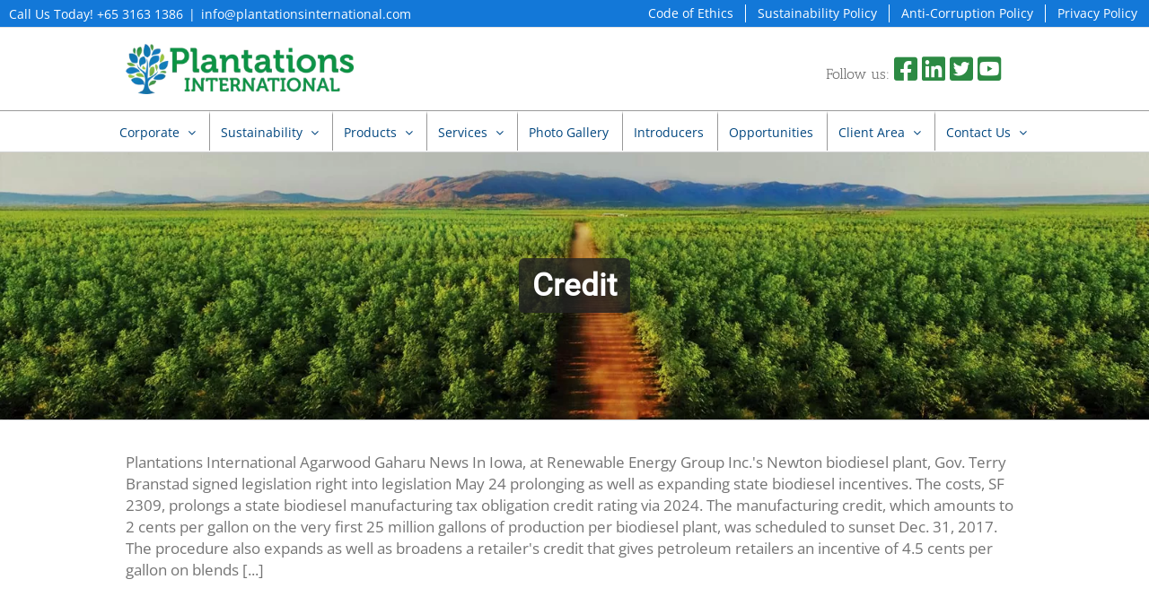

--- FILE ---
content_type: text/html; charset=UTF-8
request_url: https://www.plantationsinternational.com/tag/credit/
body_size: 64480
content:
<!DOCTYPE html>
<html class="avada-html-layout-wide avada-html-header-position-top avada-html-is-archive" lang="en-US" prefix="og: http://ogp.me/ns# fb: http://ogp.me/ns/fb#"> <head><meta http-equiv="Content-Type" content="text/html;charset=UTF-8"><script>document.seraph_accel_usbpb=document.createElement;seraph_accel_izrbpb={add:function(b,a=10){void 0===this.a[a]&&(this.a[a]=[]);this.a[a].push(b)},a:{}}</script> <meta http-equiv="X-UA-Compatible" content="IE=edge"> <meta name="viewport" content="width=device-width, initial-scale=1"> <meta name="robots" content="index, follow, max-image-preview:large, max-snippet:-1, max-video-preview:-1"> <title>credit Archives</title> <link rel="canonical" href="https://www.plantationsinternational.com/tag/credit/"> <meta property="og:locale" content="en_US"> <meta property="og:type" content="article"> <meta property="og:title" content="credit Archives"> <meta property="og:url" content="https://www.plantationsinternational.com/tag/credit/"> <meta property="og:site_name" content="Plantations International"> <meta name="twitter:card" content="summary_large_image"> <meta name="twitter:site" content="@PlantationsINTL"> <script type="application/ld+json" class="yoast-schema-graph">{"@context":"https://schema.org","@graph":[{"@type":"CollectionPage","@id":"https://www.plantationsinternational.com/tag/credit/","url":"https://www.plantationsinternational.com/tag/credit/","name":"credit Archives","isPartOf":{"@id":"https://www.plantationsinternational.com/#website"},"primaryImageOfPage":{"@id":"https://www.plantationsinternational.com/tag/credit/#primaryimage"},"image":{"@id":"https://www.plantationsinternational.com/tag/credit/#primaryimage"},"thumbnailUrl":"https://www.plantationsinternational.com/wp-content/uploads/2017/08/agarwood-hong-kong.jpg","breadcrumb":{"@id":"https://www.plantationsinternational.com/tag/credit/#breadcrumb"},"inLanguage":"en-US"},{"@type":"ImageObject","inLanguage":"en-US","@id":"https://www.plantationsinternational.com/tag/credit/#primaryimage","url":"https://www.plantationsinternational.com/wp-content/uploads/2017/08/agarwood-hong-kong.jpg","contentUrl":"https://www.plantationsinternational.com/wp-content/uploads/2017/08/agarwood-hong-kong.jpg","width":1200,"height":676,"caption":"Agarwood"},{"@type":"BreadcrumbList","@id":"https://www.plantationsinternational.com/tag/credit/#breadcrumb","itemListElement":[{"@type":"ListItem","position":1,"name":"Home","item":"https://www.plantationsinternational.com/"},{"@type":"ListItem","position":2,"name":"credit"}]},{"@type":"WebSite","@id":"https://www.plantationsinternational.com/#website","url":"https://www.plantationsinternational.com/","name":"Plantations International","description":"Sustainable Plantation Management Services","publisher":{"@id":"https://www.plantationsinternational.com/#organization"},"potentialAction":[{"@type":"SearchAction","target":{"@type":"EntryPoint","urlTemplate":"https://www.plantationsinternational.com/?s={search_term_string}"},"query-input":{"@type":"PropertyValueSpecification","valueRequired":true,"valueName":"search_term_string"}}],"inLanguage":"en-US"},{"@type":"Organization","@id":"https://www.plantationsinternational.com/#organization","name":"Plantations International","url":"https://www.plantationsinternational.com/","logo":{"@type":"ImageObject","inLanguage":"en-US","@id":"https://www.plantationsinternational.com/#/schema/logo/image/","url":"https://www.plantationsinternational.com/wp-content/uploads/2021/03/mango-investment-885.jpg","contentUrl":"https://www.plantationsinternational.com/wp-content/uploads/2021/03/mango-investment-885.jpg","width":250,"height":261,"caption":"Plantations International"},"image":{"@id":"https://www.plantationsinternational.com/#/schema/logo/image/"},"sameAs":["https://www.facebook.com/plantationsinternational","https://x.com/PlantationsINTL","https://www.linkedin.com/company/plantations-international","https://www.youtube.com/channel/UCb7XKn_gKY7f3Akk4eiYRhw"]}]}</script> <link rel="dns-prefetch" href="//maps.google.com"> <link rel="dns-prefetch" href="//a.omappapi.com"> <link rel="alternate" type="application/rss+xml" title="Plantations International » Feed" href="https://www.plantationsinternational.com/feed/"> <link rel="alternate" type="application/rss+xml" title="Plantations International » Comments Feed" href="https://www.plantationsinternational.com/comments/feed/"> <link rel="shortcut icon" href="https://www.plantationsinternational.com/wp-content/uploads/2020/01/favicon-32x32.png" type="image/x-icon"> <link rel="apple-touch-icon" sizes="180x180" href="https://www.plantationsinternational.com/wp-content/uploads/2020/01/apple-icon-114x114.png"> <link rel="icon" sizes="192x192" href="https://www.plantationsinternational.com/wp-content/uploads/2020/01/apple-icon-57x57.png"> <meta name="msapplication-TileImage" content="https://www.plantationsinternational.com/wp-content/uploads/2020/01/apple-icon-72x72.png"> <link rel="alternate" type="application/rss+xml" title="Plantations International » credit Tag Feed" href="https://www.plantationsinternational.com/tag/credit/feed/">             <script src="https://www.plantationsinternational.com/wp-content/plugins/svg-support/vendor/DOMPurify/DOMPurify.min.js?ver=2.5.8" id="bodhi-dompurify-library-js" type="o/js-lzl"></script> <script src="https://www.plantationsinternational.com/wp-includes/js/jquery/jquery.min.js?ver=3.7.1" id="jquery-core-js" type="o/js-lzl"></script> <script src="https://www.plantationsinternational.com/wp-includes/js/jquery/jquery-migrate.min.js?ver=3.4.1" id="jquery-migrate-js" type="o/js-lzl"></script> <script src="https://www.plantationsinternational.com/wp-content/plugins/revslider/public/assets/js/rbtools.min.js?ver=6.6.18" id="tp-tools-js" type="o/js-lzl"></script> <script src="https://www.plantationsinternational.com/wp-content/plugins/revslider/public/assets/js/rs6.min.js?ver=6.6.18" id="revmin-js" type="o/js-lzl"></script> <script id="bodhi_svg_inline-js-extra" type="o/js-lzl">
/* <![CDATA[ */
var svgSettings = {"skipNested":""};
/* ]]> */
</script> <script src="https://www.plantationsinternational.com/wp-content/plugins/svg-support/js/min/svgs-inline-min.js" id="bodhi_svg_inline-js" type="o/js-lzl"></script> <script id="bodhi_svg_inline-js-after" type="o/js-lzl">
/* <![CDATA[ */
cssTarget={"Bodhi":"img.style-svg","ForceInlineSVG":"style-svg"};ForceInlineSVGActive="false";frontSanitizationEnabled="on";
/* ]]> */
</script> <script id="geotargetly_geo_redirect_script_0-js-after" type="o/js-lzl">
/* <![CDATA[ */
(function(g,e,o,id,t,a,r,ge,tl,y,s){
  g.getElementsByTagName(o)[0].insertAdjacentHTML('afterbegin','<style id="georedirect-M2aNil6YxhtDi15uBn8style">body{opacity:0.0 !important;}</style>');
  s=function(){g.getElementById('georedirect-M2aNil6YxhtDi15uBn8style').innerHTML='body{opacity:1.0 !important;}';};
  t=g.getElementsByTagName(o)[0];y=g.createElement(e);y.async=true;
  y.src='https://g10102301085.co/gr?id=-M2aNil6YxhtDi15uBn8&refurl='+g.referrer+'&winurl='+encodeURIComponent(window.location);
  t.parentNode.insertBefore(y,t);y.onerror=function(){s()};
  georedirectLoaded="undefined" != typeof georedirectLoaded ? georedirectLoaded:{};
  georedirectLoaded['-M2aNil6YxhtDi15uBn8'] = function(redirect){var to=0;if(redirect){to=5000};setTimeout(function(){s();},to)};
  setTimeout(function(){s();}, 8000);
})(document,'script','head');
/* ]]> */
</script> <link rel="https://api.w.org/" href="https://www.plantationsinternational.com/wp-json/"><link rel="alternate" type="application/json" href="https://www.plantationsinternational.com/wp-json/wp/v2/tags/28"><link rel="EditURI" type="application/rsd+xml" title="RSD" href="https://www.plantationsinternational.com/xmlrpc.php?rsd"> <meta name="generator" content="WordPress 6.5.7"> <script type="o/js-lzl">
!function(f,b,e,v,n,t,s){if(f.fbq)return;n=f.fbq=function(){n.callMethod?
n.callMethod.apply(n,arguments):n.queue.push(arguments)};if(!f._fbq)f._fbq=n;
n.push=n;n.loaded=!0;n.version='2.0';n.queue=[];t=b.createElement(e);t.async=!0;
t.src=v;s=b.getElementsByTagName(e)[0];s.parentNode.insertBefore(t,s)}(window,
document,'script','https://connect.facebook.net/en_US/fbevents.js');
fbq('init', '426282367737820', {
em: 'insert_email_variable'
});
fbq('track', 'PageView');
</script> <noscript><img height="1" width="1" style="display:none" src="https://www.facebook.com/tr?id=426282367737820&amp;ev=PageView&amp;noscript=1"></noscript> <script type="application/ld+json">{"@context":"https:\/\/schema.org","@graph":[{"@context":"https:\/\/schema.org","@type":"SiteNavigationElement","id":"site-navigation","name":"Corporate","url":"#"},{"@context":"https:\/\/schema.org","@type":"SiteNavigationElement","id":"site-navigation","name":"Senior Executive Team","url":"https:\/\/www.plantationsinternational.com\/executive-team\/"},{"@context":"https:\/\/schema.org","@type":"SiteNavigationElement","id":"site-navigation","name":"Corporate Videos","url":"#"},{"@context":"https:\/\/schema.org","@type":"SiteNavigationElement","id":"site-navigation","name":"English Corporate Video","url":"https:\/\/www.plantationsinternational.com\/plantations-international-video\/"},{"@context":"https:\/\/schema.org","@type":"SiteNavigationElement","id":"site-navigation","name":"Vid\u00e9o en Fran\u00e7ais - French","url":"https:\/\/www.plantationsinternational.com\/plantations-international-video-french\/"},{"@context":"https:\/\/schema.org","@type":"SiteNavigationElement","id":"site-navigation","name":"Video auf Deutsch - German","url":"https:\/\/www.plantationsinternational.com\/plantations-international-video-german\/"},{"@context":"https:\/\/schema.org","@type":"SiteNavigationElement","id":"site-navigation","name":"V\u00eddeo en Espa\u00f1ol - Spanish","url":"https:\/\/www.plantationsinternational.com\/plantations-international-video-spanish\/"},{"@context":"https:\/\/schema.org","@type":"SiteNavigationElement","id":"site-navigation","name":"\u666e\u901a\u8bdd\u89c6\u9891 - Mandarin","url":"https:\/\/www.plantationsinternational.com\/plantations-international-video-mandarin\/"},{"@context":"https:\/\/schema.org","@type":"SiteNavigationElement","id":"site-navigation","name":"\u0627\u0644\u0641\u064a\u062f\u064a\u0648 \u0628\u0627\u0644\u0644\u063a\u0629 \u0627\u0644\u0639\u0631\u0628\u064a\u0629 - Arabic","url":"https:\/\/www.plantationsinternational.com\/plantations-international-video-arabic\/"},{"@context":"https:\/\/schema.org","@type":"SiteNavigationElement","id":"site-navigation","name":"Global GAP Certification","url":"https:\/\/www.plantationsinternational.com\/plantations-international-global-gap-certification\/"},{"@context":"https:\/\/schema.org","@type":"SiteNavigationElement","id":"site-navigation","name":"Book Your Inspection Visit","url":"#"},{"@context":"https:\/\/schema.org","@type":"SiteNavigationElement","id":"site-navigation","name":"Clients Only","url":"https:\/\/www.plantationsinternational.com\/inspection-visit-request\/"},{"@context":"https:\/\/schema.org","@type":"SiteNavigationElement","id":"site-navigation","name":"Non Clients - Open to All","url":"https:\/\/www.plantationsinternational.com\/plantation-tours\/"},{"@context":"https:\/\/schema.org","@type":"SiteNavigationElement","id":"site-navigation","name":"ASEAN Revenue Valuations","url":"#"},{"@context":"https:\/\/schema.org","@type":"SiteNavigationElement","id":"site-navigation","name":"Malaysia Revenue Valuation","url":"https:\/\/www.plantationsinternational.com\/plantations-international-malaysia-revenue-valuation\/"},{"@context":"https:\/\/schema.org","@type":"SiteNavigationElement","id":"site-navigation","name":"Thailand Revenue Valuation","url":"https:\/\/www.plantationsinternational.com\/plantations-international-receives-usd-270892231-revenue-valuation\/"},{"@context":"https:\/\/schema.org","@type":"SiteNavigationElement","id":"site-navigation","name":"United Nations Global Compact","url":"https:\/\/www.plantationsinternational.com\/plantations-international-joins-united-nations-global-compact\/"},{"@context":"https:\/\/schema.org","@type":"SiteNavigationElement","id":"site-navigation","name":"Corporate Social Responsibility","url":"https:\/\/www.kiva.org\/lender\/plantationsinternational"},{"@context":"https:\/\/schema.org","@type":"SiteNavigationElement","id":"site-navigation","name":"Anti-Slavery & Human Trafficking Policy","url":"https:\/\/www.plantationsinternational.com\/anti-slavery-and-anti-human-trafficking-policy\/"},{"@context":"https:\/\/schema.org","@type":"SiteNavigationElement","id":"site-navigation","name":"Code of Ethics","url":"https:\/\/www.plantationsinternational.com\/plantations-international-code-ethics\/"},{"@context":"https:\/\/schema.org","@type":"SiteNavigationElement","id":"site-navigation","name":"Core Values","url":"https:\/\/www.plantationsinternational.com\/core-values\/"},{"@context":"https:\/\/schema.org","@type":"SiteNavigationElement","id":"site-navigation","name":"Anti-Corruption Policy","url":"https:\/\/www.plantationsinternational.com\/anti-corruption-policy\/"},{"@context":"https:\/\/schema.org","@type":"SiteNavigationElement","id":"site-navigation","name":"Privacy Policy","url":"https:\/\/www.plantationsinternational.com\/plantations-international-privacy-policy\/"},{"@context":"https:\/\/schema.org","@type":"SiteNavigationElement","id":"site-navigation","name":"Plantation Ownership","url":"https:\/\/www.plantationsinternational.com\/introduction-plantation-ownership\/"},{"@context":"https:\/\/schema.org","@type":"SiteNavigationElement","id":"site-navigation","name":"Sustainability","url":"#"},{"@context":"https:\/\/schema.org","@type":"SiteNavigationElement","id":"site-navigation","name":"Carbon Neutral Agriculture","url":"https:\/\/www.plantationsinternational.com\/carbon-neutral-agriculture\/"},{"@context":"https:\/\/schema.org","@type":"SiteNavigationElement","id":"site-navigation","name":"Sustainability Policy","url":"https:\/\/www.plantationsinternational.com\/sustainability-policy\/"},{"@context":"https:\/\/schema.org","@type":"SiteNavigationElement","id":"site-navigation","name":"Anti-Deforestation Policy","url":"https:\/\/www.plantationsinternational.com\/anti-deforestation-policy\/"},{"@context":"https:\/\/schema.org","@type":"SiteNavigationElement","id":"site-navigation","name":"Food &#038; Agriculture Asset Class","url":"https:\/\/www.plantationsinternational.com\/food-agriculture-asset-class\/"},{"@context":"https:\/\/schema.org","@type":"SiteNavigationElement","id":"site-navigation","name":"Food Security","url":"https:\/\/www.plantationsinternational.com\/food-security-is-a-global-challenge\/"},{"@context":"https:\/\/schema.org","@type":"SiteNavigationElement","id":"site-navigation","name":"Global Food Challenges","url":"https:\/\/www.plantationsinternational.com\/global-food-challenges\/"},{"@context":"https:\/\/schema.org","@type":"SiteNavigationElement","id":"site-navigation","name":"Global Warming Initiative","url":"https:\/\/www.plantationsinternational.com\/global-warming-initiative\/"},{"@context":"https:\/\/schema.org","@type":"SiteNavigationElement","id":"site-navigation","name":"Food Import Dependency","url":"https:\/\/www.plantationsinternational.com\/food-import-dependency\/"},{"@context":"https:\/\/schema.org","@type":"SiteNavigationElement","id":"site-navigation","name":"Products","url":"#"},{"@context":"https:\/\/schema.org","@type":"SiteNavigationElement","id":"site-navigation","name":"Agarwood","url":"https:\/\/www.plantationsinternational.com\/what-is-agarwood\/"},{"@context":"https:\/\/schema.org","@type":"SiteNavigationElement","id":"site-navigation","name":"Avocados","url":"https:\/\/www.plantationsinternational.com\/avocados\/"},{"@context":"https:\/\/schema.org","@type":"SiteNavigationElement","id":"site-navigation","name":"Bamboo","url":"https:\/\/www.plantationsinternational.com\/bamboo\/"},{"@context":"https:\/\/schema.org","@type":"SiteNavigationElement","id":"site-navigation","name":"Bananas","url":"https:\/\/www.plantationsinternational.com\/bananas\/"},{"@context":"https:\/\/schema.org","@type":"SiteNavigationElement","id":"site-navigation","name":"Carrots","url":"https:\/\/www.plantationsinternational.com\/carrots\/"},{"@context":"https:\/\/schema.org","@type":"SiteNavigationElement","id":"site-navigation","name":"Cassava","url":"https:\/\/www.plantationsinternational.com\/cassava\/"},{"@context":"https:\/\/schema.org","@type":"SiteNavigationElement","id":"site-navigation","name":"Coconuts","url":"https:\/\/www.plantationsinternational.com\/coconuts\/"},{"@context":"https:\/\/schema.org","@type":"SiteNavigationElement","id":"site-navigation","name":"Organic Durian","url":"https:\/\/www.unitedtropicalfruit.com"},{"@context":"https:\/\/schema.org","@type":"SiteNavigationElement","id":"site-navigation","name":"Jatropha","url":"https:\/\/www.plantationsinternational.com\/jatropha-as-a-biofuel\/"},{"@context":"https:\/\/schema.org","@type":"SiteNavigationElement","id":"site-navigation","name":"Limes","url":"https:\/\/www.plantationsinternational.com\/limes\/"},{"@context":"https:\/\/schema.org","@type":"SiteNavigationElement","id":"site-navigation","name":"Maize","url":"https:\/\/www.plantationsinternational.com\/maize\/"},{"@context":"https:\/\/schema.org","@type":"SiteNavigationElement","id":"site-navigation","name":"Mangoes","url":"https:\/\/www.plantationsinternational.com\/mangoes\/"},{"@context":"https:\/\/schema.org","@type":"SiteNavigationElement","id":"site-navigation","name":"Oranges","url":"https:\/\/www.plantationsinternational.com\/oranges\/"},{"@context":"https:\/\/schema.org","@type":"SiteNavigationElement","id":"site-navigation","name":"Papayas","url":"https:\/\/www.plantationsinternational.com\/papayas\/"},{"@context":"https:\/\/schema.org","@type":"SiteNavigationElement","id":"site-navigation","name":"Pistachios","url":"https:\/\/www.plantationsinternational.com\/pistachios\/"},{"@context":"https:\/\/schema.org","@type":"SiteNavigationElement","id":"site-navigation","name":"Services","url":"#"},{"@context":"https:\/\/schema.org","@type":"SiteNavigationElement","id":"site-navigation","name":"Precision Farming","url":"https:\/\/www.plantationsinternational.com\/precision-farming\/"},{"@context":"https:\/\/schema.org","@type":"SiteNavigationElement","id":"site-navigation","name":"Advanced Cultivation Sciences","url":"https:\/\/www.plantationsinternational.com\/advanced-cultivation\/"},{"@context":"https:\/\/schema.org","@type":"SiteNavigationElement","id":"site-navigation","name":"Full Management Services","url":"https:\/\/www.plantationsinternational.com\/plantation-farm-management-services\/"},{"@context":"https:\/\/schema.org","@type":"SiteNavigationElement","id":"site-navigation","name":"Drip Irrigation Systems","url":"https:\/\/www.plantationsinternational.com\/drip-irrigation-systems\/"},{"@context":"https:\/\/schema.org","@type":"SiteNavigationElement","id":"site-navigation","name":"Water & Soil Quality Testing","url":"https:\/\/www.plantationsinternational.com\/water-soil-quality-testing\/"},{"@context":"https:\/\/schema.org","@type":"SiteNavigationElement","id":"site-navigation","name":"Plant Tissue Testing","url":"https:\/\/www.plantationsinternational.com\/plantations-international-plant-tissue-testing\/"},{"@context":"https:\/\/schema.org","@type":"SiteNavigationElement","id":"site-navigation","name":"Photo Gallery","url":"https:\/\/www.flickr.com\/photos\/plantationsinternational\/albums"},{"@context":"https:\/\/schema.org","@type":"SiteNavigationElement","id":"site-navigation","name":"Introducers","url":"https:\/\/www.plantationsinternational.com\/partner"},{"@context":"https:\/\/schema.org","@type":"SiteNavigationElement","id":"site-navigation","name":"Opportunities","url":"https:\/\/www.plantationsinternational.com\/sustainable-investments\/"},{"@context":"https:\/\/schema.org","@type":"SiteNavigationElement","id":"site-navigation","name":"Client Area","url":"#"},{"@context":"https:\/\/schema.org","@type":"SiteNavigationElement","id":"site-navigation","name":"Client Portal Login","url":"https:\/\/crm.zoho.com\/portal\/plantationsinternational\/crm\/login.sas"},{"@context":"https:\/\/schema.org","@type":"SiteNavigationElement","id":"site-navigation","name":"Intercropping Payment Request","url":"https:\/\/www.plantationsinternational.com\/intercropping-payment-request\/"},{"@context":"https:\/\/schema.org","@type":"SiteNavigationElement","id":"site-navigation","name":"Inspection Visit Request","url":"https:\/\/www.plantationsinternational.com\/inspection-visit-request\/"},{"@context":"https:\/\/schema.org","@type":"SiteNavigationElement","id":"site-navigation","name":"Contact Us","url":"#"},{"@context":"https:\/\/schema.org","@type":"SiteNavigationElement","id":"site-navigation","name":"Book a Discovery Call","url":"https:\/\/calendly.com\/plantationsinternational\/consultation"},{"@context":"https:\/\/schema.org","@type":"SiteNavigationElement","id":"site-navigation","name":"Full Contact Details","url":"\/plantations-international-contact-details\/"}]}</script><script type="application/ld+json">{"@context":"https:\/\/schema.org","@type":"BreadcrumbList","itemListElement":[{"@type":"ListItem","position":1,"item":{"@id":"https:\/\/www.plantationsinternational.com\/","name":"Home"}},{"@type":"ListItem","position":2,"item":{"@id":"https:\/\/www.plantationsinternational.com\/tag\/credit\/","name":"credit"}}]}</script>  <meta name="generator" content="Powered by Slider Revolution 6.6.18 - responsive, Mobile-Friendly Slider Plugin for WordPress with comfortable drag and drop interface."> <noscript><style>.lzl{display:none!important;}</style></noscript><style>img.lzl,img.lzl-ing{opacity:0.01;}img.lzl-ed{transition:opacity .25s ease-in-out;}</style><style id="wpsp-style-frontend"></style> <script type="o/js-lzl">function setREVStartSize(e){
			//window.requestAnimationFrame(function() {
				window.RSIW = window.RSIW===undefined ? window.innerWidth : window.RSIW;
				window.RSIH = window.RSIH===undefined ? window.innerHeight : window.RSIH;
				try {
					var pw = document.getElementById(e.c).parentNode.offsetWidth,
						newh;
					pw = pw===0 || isNaN(pw) || (e.l=="fullwidth" || e.layout=="fullwidth") ? window.RSIW : pw;
					e.tabw = e.tabw===undefined ? 0 : parseInt(e.tabw);
					e.thumbw = e.thumbw===undefined ? 0 : parseInt(e.thumbw);
					e.tabh = e.tabh===undefined ? 0 : parseInt(e.tabh);
					e.thumbh = e.thumbh===undefined ? 0 : parseInt(e.thumbh);
					e.tabhide = e.tabhide===undefined ? 0 : parseInt(e.tabhide);
					e.thumbhide = e.thumbhide===undefined ? 0 : parseInt(e.thumbhide);
					e.mh = e.mh===undefined || e.mh=="" || e.mh==="auto" ? 0 : parseInt(e.mh,0);
					if(e.layout==="fullscreen" || e.l==="fullscreen")
						newh = Math.max(e.mh,window.RSIH);
					else{
						e.gw = Array.isArray(e.gw) ? e.gw : [e.gw];
						for (var i in e.rl) if (e.gw[i]===undefined || e.gw[i]===0) e.gw[i] = e.gw[i-1];
						e.gh = e.el===undefined || e.el==="" || (Array.isArray(e.el) && e.el.length==0)? e.gh : e.el;
						e.gh = Array.isArray(e.gh) ? e.gh : [e.gh];
						for (var i in e.rl) if (e.gh[i]===undefined || e.gh[i]===0) e.gh[i] = e.gh[i-1];
											
						var nl = new Array(e.rl.length),
							ix = 0,
							sl;
						e.tabw = e.tabhide>=pw ? 0 : e.tabw;
						e.thumbw = e.thumbhide>=pw ? 0 : e.thumbw;
						e.tabh = e.tabhide>=pw ? 0 : e.tabh;
						e.thumbh = e.thumbhide>=pw ? 0 : e.thumbh;
						for (var i in e.rl) nl[i] = e.rl[i]<window.RSIW ? 0 : e.rl[i];
						sl = nl[0];
						for (var i in nl) if (sl>nl[i] && nl[i]>0) { sl = nl[i]; ix=i;}
						var m = pw>(e.gw[ix]+e.tabw+e.thumbw) ? 1 : (pw-(e.tabw+e.thumbw)) / (e.gw[ix]);
						newh =  (e.gh[ix] * m) + (e.tabh + e.thumbh);
					}
					var el = document.getElementById(e.c);
					if (el!==null && el) el.style.height = newh+"px";
					el = document.getElementById(e.c+"_wrapper");
					if (el!==null && el) {
						el.style.height = newh+"px";
						el.style.display = "block";
					}
				} catch(e){
					console.log("Failure at Presize of Slider:" + e)
				}
			//});
		  };</script>   <script type="o/js-lzl">
			var doc = document.documentElement;
			doc.setAttribute( 'data-useragent', navigator.userAgent );
		</script> <link rel="stylesheet/lzl-nc" id="activecampaign-form-block-css" href="https://www.plantationsinternational.com/wp-content/cache/seraphinite-accelerator/s/m/d/css/41359c99b0a70b80deaa75349e2e24f9.44.css" media="all"><noscript lzl=""><link rel="stylesheet" href="https://www.plantationsinternational.com/wp-content/cache/seraphinite-accelerator/s/m/d/css/41359c99b0a70b80deaa75349e2e24f9.44.css" media="all"></noscript><style id="classic-theme-styles-inline-css"></style><link id="classic-theme-styles-inline-css-nonCrit" rel="stylesheet/lzl-nc" href="/wp-content/cache/seraphinite-accelerator/s/m/d/css/20b431ab6ecd62bdb35135b32eb9456a.100.css"><noscript lzl=""><link rel="stylesheet" href="/wp-content/cache/seraphinite-accelerator/s/m/d/css/20b431ab6ecd62bdb35135b32eb9456a.100.css"></noscript><style id="global-styles-inline-css">body{--wp--preset--color--black:#000;--wp--preset--color--cyan-bluish-gray:#abb8c3;--wp--preset--color--white:#fff;--wp--preset--color--pale-pink:#f78da7;--wp--preset--color--vivid-red:#cf2e2e;--wp--preset--color--luminous-vivid-orange:#ff6900;--wp--preset--color--luminous-vivid-amber:#fcb900;--wp--preset--color--light-green-cyan:#7bdcb5;--wp--preset--color--vivid-green-cyan:#00d084;--wp--preset--color--pale-cyan-blue:#8ed1fc;--wp--preset--color--vivid-cyan-blue:#0693e3;--wp--preset--color--vivid-purple:#9b51e0;--wp--preset--gradient--vivid-cyan-blue-to-vivid-purple:linear-gradient(135deg,rgba(6,147,227,1) 0%,#9b51e0 100%);--wp--preset--gradient--light-green-cyan-to-vivid-green-cyan:linear-gradient(135deg,#7adcb4 0%,#00d082 100%);--wp--preset--gradient--luminous-vivid-amber-to-luminous-vivid-orange:linear-gradient(135deg,rgba(252,185,0,1) 0%,rgba(255,105,0,1) 100%);--wp--preset--gradient--luminous-vivid-orange-to-vivid-red:linear-gradient(135deg,rgba(255,105,0,1) 0%,#cf2e2e 100%);--wp--preset--gradient--very-light-gray-to-cyan-bluish-gray:linear-gradient(135deg,#eee 0%,#a9b8c3 100%);--wp--preset--gradient--cool-to-warm-spectrum:linear-gradient(135deg,#4aeadc 0%,#9778d1 20%,#cf2aba 40%,#ee2c82 60%,#fb6962 80%,#fef84c 100%);--wp--preset--gradient--blush-light-purple:linear-gradient(135deg,#ffceec 0%,#9896f0 100%);--wp--preset--gradient--blush-bordeaux:linear-gradient(135deg,#fecda5 0%,#fe2d2d 50%,#6b003e 100%);--wp--preset--gradient--luminous-dusk:linear-gradient(135deg,#ffcb70 0%,#c751c0 50%,#4158d0 100%);--wp--preset--gradient--pale-ocean:linear-gradient(135deg,#fff5cb 0%,#b6e3d4 50%,#33a7b5 100%);--wp--preset--gradient--electric-grass:linear-gradient(135deg,#caf880 0%,#71ce7e 100%);--wp--preset--gradient--midnight:linear-gradient(135deg,#020381 0%,#2874fc 100%);--wp--preset--font-size--small:12.75px;--wp--preset--font-size--medium:20px;--wp--preset--font-size--large:25.5px;--wp--preset--font-size--x-large:42px;--wp--preset--font-size--normal:17px;--wp--preset--font-size--xlarge:34px;--wp--preset--font-size--huge:51px;--wp--preset--spacing--20:.44rem;--wp--preset--spacing--30:.67rem;--wp--preset--spacing--40:1rem;--wp--preset--spacing--50:1.5rem;--wp--preset--spacing--60:2.25rem;--wp--preset--spacing--70:3.38rem;--wp--preset--spacing--80:5.06rem;--wp--preset--shadow--natural:6px 6px 9px rgba(0,0,0,.2);--wp--preset--shadow--deep:12px 12px 50px rgba(0,0,0,.4);--wp--preset--shadow--sharp:6px 6px 0px rgba(0,0,0,.2);--wp--preset--shadow--outlined:6px 6px 0px -3px rgba(255,255,255,1),6px 6px rgba(0,0,0,1);--wp--preset--shadow--crisp:6px 6px 0px rgba(0,0,0,1)}</style><link id="global-styles-inline-css-nonCrit" rel="stylesheet/lzl-nc" href="/wp-content/cache/seraphinite-accelerator/s/m/d/css/ea1239e62d7d50cc94a55838b79791a5.1746.css"><noscript lzl=""><link rel="stylesheet" href="/wp-content/cache/seraphinite-accelerator/s/m/d/css/ea1239e62d7d50cc94a55838b79791a5.1746.css"></noscript><link rel="stylesheet/lzl-nc" id="cpsh-shortcodes-css" href="https://www.plantationsinternational.com/wp-content/cache/seraphinite-accelerator/s/m/d/css/ecfd3948c073cccafb102bed24aaca2d.2ff.css" media="all"><noscript lzl=""><link rel="stylesheet" href="https://www.plantationsinternational.com/wp-content/cache/seraphinite-accelerator/s/m/d/css/ecfd3948c073cccafb102bed24aaca2d.2ff.css" media="all"></noscript><style id="wpgmp-frontend-css-crit" media="all">@keyframes pulse{0%{transform:scale(.5);opacity:0}30%{opacity:1}60%{transform:scale(1.2);opacity:.5}100%{transform:scale(1.5);opacity:0}}.fa{display:inline-block;font:normal normal normal 14px/1 FontAwesome;font-size:inherit;text-rendering:auto;-webkit-font-smoothing:antialiased;-moz-osx-font-smoothing:grayscale}[data-input=map-search-control],.wpgmp_toggle_main_container p select,div.directions-panel,div.wpgmp-directions-panel-route-style,div.wpgmp_rdpcontainer,div.wpgmp_search_form input.wpgmp_search_input,.wpgmp_locations_listing div.wpgmp_pagination span.current,.wpgmp_nearby_container .wpgmp_set_current_location,.wpgmp_direction_container p select[name=start_point],.wpgmp_direction_container p select[name=end_point],li.wpgmp_nearby_all_locations,.wpgmp_tabs_container{background:#fff}.adp-legal,.adp-text,.adp-summary,.wpgmp_toggle_main_container p select,.wpgmp_toggle_main_container input[type=text],.wpgmp_toggle_main_container .amenity_type label,.wpgmp_direction_container p input.wpgmp_find_direction,.wpgmp_nearby_container .wpgmp_find_nearby_button,div.wpgmp_search_form input.wpgmp_search_input,[data-input=map-search-control],div.categories_filter select,.fc-label-info,.fc-badge.info,.wpgmp_pagination{font-size:.875em}.wpgmp_listing_grid .wpgmp_locations .wpgmp_locations_content img{float:none;width:100%!important;margin-bottom:10px!important;border:none}.wpgmp_locations_content img{vertical-align:middle}.wpgmp_display_locations_data img{float:left!important;width:30px!important;height:30px!important}div.wpgmp_tabs_container div.wpgmp_tab_item span.arrow img{width:100%;box-shadow:none;vertical-align:middle;margin:0}div.directions-panel table tr td img,div.wpgmp-directions-panel-route-style table tr td img{box-shadow:none!important}.wpgmp_locations img{float:left;margin-right:10px;width:200px!important;margin:0 10px 0 0!important;border:1px solid #ddd;padding:5px}.gm-style-iw .wpgmp_map img{max-width:100%!important}.wpgmp_infowindow .fc-content-holder img{width:100px;border:1px solid #ddd!important;padding:5px;float:left;margin-right:10px;margin-top:5px}[data-input=map-search-control]{padding:0 11px 0 13px;text-overflow:ellipsis;width:50%!important}[data-input=map-search-control]{margin-top:10px!important;margin-bottom:10px!important;border:1px solid transparent!important;border-radius:2px 0 0 2px!important;box-sizing:border-box;-moz-box-sizing:border-box;height:32px;outline:none}[data-input=map-search-control]:focus{border-color:#4d90fe}.wpgmp_map_container img{border:none}.wpgmp_listing_grid .fc-component-thumb img{margin-bottom:20px}@media only screen and (min-width:481px) and (max-width:767px){.fc-infowindow-default .fc-item-featured img{width:100%;padding:0!important;margin:10px 0!important}}@media only screen and (max-width:768px){div.wpgmp_tabs_container div.wpgmp_tab_item span.arrow img{width:24px}.fc-feature-img img{width:100%;height:auto}}@media (min-width:768px) and (max-width:992px){.categories_filter span.span_list img,.categories_filter span.span_grid img,.categories_filter span.span_print img{padding:3px;width:18px}}.fc-infowindow-default .fc-item-featured img,.fc-item-featured_image img{float:left;margin-right:10px;margin-top:9px;border:1px solid #ddd;height:auto;max-width:100%;padding:5px}.fc-infowindow-default .fc-item-featured img{float:left;width:200px!important;margin-right:10px}@media (max-width:767px){.fc-item-default.fc-wait .wpgmp_locations .wpgmp_locations_content img{width:100%!important;margin-bottom:10px!important}}.fc-item-fano div.fc-feature-img+div.fc-item-meta,.fc-item-fano img+div.fc-item-meta{position:absolute;left:3px;top:3px}@media (max-width:600px){.wpgmp_categories .fc-feature-img img{width:100%!important;height:auto;margin:0!important;padding:0!important}}.categories_filter span.span_list img,.categories_filter span.span_print img{display:block}.wpgmp_infowindow .fc-item-box img{display:block}.gm-svpc img{max-width:none!important}@keyframes leaflet-bounce{0%,100%{transform:translateY(0)!important}50%{transform:translateY(-10px)!important}}@keyframes wpgmp-spin{0%{transform:translateY(-50%) rotate(0deg)}100%{transform:translateY(-50%) rotate(360deg)}}@keyframes gmp-drop{0%{opacity:0;transform:translateY(-200px)}100%{opacity:1;transform:translateY(0)}}@keyframes gmp-bounce{0%,100%{transform:translateY(0)}50%{transform:translateY(-15px)}}@keyframes leaflet-control-locate-throb{0%{r:9;stroke-width:1}50%{r:7;stroke-width:3}100%{r:9;stroke-width:1}}@keyframes bounce{0%{transform:translateY(0)}30%{transform:translateY(-15px)}60%{transform:translateY(0)}100%{transform:translateY(-7px)}}.fc-infobox-root img{max-width:100%;vertical-align:middle;border-style:none}@font-face{font-family:"weplugin";src:url("/wp-content/plugins/wp-google-map-plugin/assets/css/../font/weplugin.eot?63506848");src:url("/wp-content/plugins/wp-google-map-plugin/assets/css/../font/weplugin.eot?63506848#iefix") format("embedded-opentype"),url("/wp-content/plugins/wp-google-map-plugin/assets/css/../font/weplugin.woff2?63506848") format("woff2"),url("/wp-content/plugins/wp-google-map-plugin/assets/css/../font/weplugin.woff?63506848") format("woff"),url("/wp-content/plugins/wp-google-map-plugin/assets/css/../font/weplugin.ttf?63506848") format("truetype"),url("/wp-content/plugins/wp-google-map-plugin/assets/css/../font/weplugin.svg?63506848#weplugin") format("svg");font-weight:400;font-style:normal;font-display:swap}[class^=wep-icon-],[class*=" wep-icon-"]{font-family:"weplugin";font-style:normal;font-weight:400;display:inline-block;text-decoration:inherit;width:1em;text-align:center;font-variant:normal;text-transform:none;line-height:1em;-webkit-font-smoothing:antialiased;-moz-osx-font-smoothing:grayscale}.leaflet-container .leaflet-marker-pane img,.leaflet-container .leaflet-shadow-pane img,.leaflet-container .leaflet-tile-pane img,.leaflet-container img.leaflet-image-layer,.leaflet-container .leaflet-tile{max-width:none!important;max-height:none!important;width:auto;padding:0}.leaflet-container img.leaflet-tile{mix-blend-mode:plus-lighter}</style><link rel="stylesheet/lzl-nc" id="wpgmp-frontend-css" href="https://www.plantationsinternational.com/wp-content/cache/seraphinite-accelerator/s/m/d/css/96ef61d710d87d9e0e899aa6c8508bb5.16ea3.css" media="all"><noscript lzl=""><link rel="stylesheet" href="https://www.plantationsinternational.com/wp-content/cache/seraphinite-accelerator/s/m/d/css/96ef61d710d87d9e0e899aa6c8508bb5.16ea3.css" media="all"></noscript><link rel="stylesheet/lzl-nc" id="fusion-core-comment-form-css" href="https://www.plantationsinternational.com/wp-content/cache/seraphinite-accelerator/s/m/d/css/c0f021350b9a4516ec10ee512f4fb8e4.3ea.css" media="all"><noscript lzl=""><link rel="stylesheet" href="https://www.plantationsinternational.com/wp-content/cache/seraphinite-accelerator/s/m/d/css/c0f021350b9a4516ec10ee512f4fb8e4.3ea.css" media="all"></noscript><link rel="stylesheet/lzl-nc" id="fusion-core-privacy-css" href="https://www.plantationsinternational.com/wp-content/cache/seraphinite-accelerator/s/m/d/css/9f4ec7103da038a930bb1d296ff96f80.bc.css" media="all"><noscript lzl=""><link rel="stylesheet" href="https://www.plantationsinternational.com/wp-content/cache/seraphinite-accelerator/s/m/d/css/9f4ec7103da038a930bb1d296ff96f80.bc.css" media="all"></noscript><link rel="stylesheet/lzl-nc" id="fusion-core-faqs-css" href="https://www.plantationsinternational.com/wp-content/cache/seraphinite-accelerator/s/m/d/css/23273dfb82005169cdd2fc2b1087609e.576.css" media="all"><noscript lzl=""><link rel="stylesheet" href="https://www.plantationsinternational.com/wp-content/cache/seraphinite-accelerator/s/m/d/css/23273dfb82005169cdd2fc2b1087609e.576.css" media="all"></noscript><style id="fusion-core-portfolio-css-crit" media="all">.fusion-masonry-element-container>a>img,.fusion-masonry-element-container>img{display:none}</style><link rel="stylesheet/lzl-nc" id="fusion-core-portfolio-css" href="https://www.plantationsinternational.com/wp-content/cache/seraphinite-accelerator/s/m/d/css/d396c5e513dccfc44b02386561c189c6.1c8f.css" media="all"><noscript lzl=""><link rel="stylesheet" href="https://www.plantationsinternational.com/wp-content/cache/seraphinite-accelerator/s/m/d/css/d396c5e513dccfc44b02386561c189c6.1c8f.css" media="all"></noscript><link rel="stylesheet/lzl-nc" id="orbisius_ct_2018_parent_style-css" href="data:text/css," media="all"><noscript lzl=""><link rel="stylesheet" href="data:text/css," media="all"></noscript><style id="orbisius_ct_2018_parent_style_child_style-css-crit" media="all">body{margin:-3px 0 0!important;padding:0!important}.fusion-post-title,.single-navigation,.fusion-meta-info{display:none!important}#slidingbar-area{display:none!important}.fusion-secondary-header{background:#1378d8!important;padding:5px 0!important;min-height:20px!important}.fusion-secondary-header .fusion-row{max-width:1000px!important;padding:0!important}.fusion-secondary-header .fusion-row .fusion-contact-info,.fusion-secondary-header .fusion-row2 .fusion-contact-info{line-height:16px;font-size:14px;padding:2px 10px 0}.fusion-secondary-header .fusion-row .fusion-secondary-menu>ul>li>a,.fusion-secondary-header .fusion-row2 .fusion-secondary-menu>ul>li>a{height:20px;line-height:16px;font-size:14px!important}.fusion-header-v2 .fusion-header,.fusion-header-v3 .fusion-header,.fusion-header-v4 .fusion-header,.fusion-header-v5 .fusion-header{border-bottom-color:#999!important;padding:18px 0!important}.fusion-logo{max-width:1000px!important;padding:0 25px 0 0!important;box-sizing:border-box!important;margin:0 auto!important;float:none!important}.fusion-logo img{max-width:254px!important;height:auto!important}.fusion-mobile-menu-sep,.fusion-secondary-main-menu{border-bottom-color:#fff!important}.fusion-main-menu>ul>li{border:0px solid #999!important;padding:0!important;margin:0 0 0 -3px!important}.fusion-main-menu>ul>li a{padding:0 15px!important;margin:0!important;border-right:1px solid #999!important;color:#00467f!important}.fusion-main-menu>ul>li:last-child a{border-right:0px!important}.fusion-main-menu>ul>li ul{width:230px!important}.fusion-main-menu>ul>li ul li ul{left:230px!important}.fusion-main-menu>ul>li ul li:nth-child(odd) a{background:#f8fcfe!important;padding:8px 10px!important}.fusion-main-menu>ul>li ul li:nth-child(even) a{background:#eee!important;padding:8px 10px!important}.fusion-main-menu>ul>li ul li:nth-child(odd) a:hover,.fusion-main-menu>ul>li ul li:nth-child(even) a:hover,.fusion-main-menu>ul>li ul li.current-menu-item a{background:#a0ce4e!important;color:#fff!important;border:0px!important;margin:0!important;top:0!important}.fusion-header-tagline a{font-size:30px;color:#2c8a43!important}.fusion-main-menu>ul>li a:hover{border-top:4px solid #00467f!important}.fusion-main-menu>ul>li ul li{font-size:14px!important}.fusion-main-menu>ul>li ul li a{border:0px!important;padding:4px 10px!important}.fusion-main-menu>ul>li ul li a:hover{border:0px!important}.fusion-footer{max-width:100%!important;background:#1378d8!important}.fusion-footer-widget-area{background:#1378d8!important;border-color:#1378d8!important;max-width:1028px!important;float:none!important;margin:0 auto;padding:15px 20px!important;box-sizing:border-box!important}.fusion-footer-widget-area h4{font-size:20px!important;text-align:left!important;clear:both!important;font-family:"Antic Slab",Arial,Helvetica,sans-serif!important;font-weight:700!important;letter-spacing:0px!important}.fusion-footer-widget-area .fusion-column:first-child{width:35%;float:left;padding:0 85px 0 0!important;box-sizing:border-box!important}.fusion-footer-widget-area .fusion-column:first-child h3{text-transform:capitalize!important;font-size:15px!important;margin:0!important;padding:0!important;color:#fff!important;font-weight:700!important}.fusion-footer-widget-area .fusion-column:first-child p{text-transform:capitalize!important;font-size:13px!important;margin:0!important;padding:0!important;color:#fff!important}.fusion-footer-widget-area .fusion-column:first-child h5{text-transform:capitalize!important;font-size:13px!important;margin:0!important;padding:0!important;font-weight:400!important;display:none!important}.fusion-footer-widget-area .fusion-column:nth-child(2){width:25%;float:left;padding:0!important;box-sizing:border-box!important}.fusion-footer-widget-area .fusion-column:nth-child(2) h3{text-transform:capitalize!important;font-size:13px!important;margin:0 5px 0 0!important;padding:0!important;width:100px!important;float:left;color:#fff!important}.fusion-footer-widget-area .fusion-column:nth-child(2) p{text-transform:capitalize!important;font-size:13px!important;margin:0 5px 0 0!important;padding:0!important;width:auto;float:left;color:#fff!important}.fusion-footer-widget-area .fusion-column:nth-child(2) h5{text-transform:capitalize!important;font-size:13px!important;margin:0!important;padding:0!important;width:auto;float:right;font-weight:400!important}.line2{border-bottom:0px solid #fff;height:4px;width:100%;float:left;margin:0;clear:both!important}.fusion-column:nth-child(2) .line2{height:5px}.fusion-footer-widget-area .fusion-column:first-child a,.fusion-footer-widget-area .fusion-column:nth-child(2) a,.fusion-footer-widget-area .fusion-column:nth-child(3) a{color:#fff}.fusion-footer-widget-area .fusion-column:nth-child(3){width:40%!important;padding:0 0 0 85px!important}#main{padding-bottom:0!important}.fusion-copyright-content *{text-align:left!important;padding:0!important;margin:0!important}#footer .fusion-row{width:100%!important;float:none!important;max-width:1028px!important;margin:0 auto!important;text-align:left!important}.fusion-footer-copyright-area .fusion-row .fusion-copyright-notice{text-align:left!important}.new-menu{margin:0!important;padding:0!important}.new-menu li{list-style:none!important;float:left!important;margin:0 5px 0 0!important;padding:0 5px 0 0!important;border-right:1px solid #fff!important;line-height:14px!important}.new-menu li:last-child{border:0px!important}.new-menu ul{float:right!important;margin:0!important;padding:0!important}.new-menu li a{color:#fff!important;padding:0!important;margin:0!important}.fusion-copyright-notice,.menu-footer-menu-container *{font-size:13px!important}.fusion-column-wrapper img{border:0px!important}h2.entry-title{font-weight:700!important;font-size:28px!important}h2.entry-title a{color:#2c8a43!important;font-weight:700!important;font-size:28px!important}@media only screen and (max-width:1050px){.fusion-main-menu>ul>li:last-child{display:none!important}.fusion-footer-widget-area .fusion-column:first-child{width:30%}.fusion-footer-widget-area .fusion-column:nth-child(2){width:30%}}@media only screen and (max-width:760px){.fusion-footer-widget-area .fusion-column:first-child,.fusion-footer-widget-area .fusion-column:nth-child(2),.fusion-footer-widget-area .fusion-column:nth-child(3){width:100%!important;padding:0!important}.fusion-secondary-menu{display:block!important;border:0px!important}.fusion-secondary-menu>ul>li{border:0px!important}h3.fusion-header-tagline{text-align:center!important;float:none!important;margin:0 auto!important}.fusion-logo-link{margin:0 0 0 20px!important}}.fusion-image-wrapper{display:block!important}.fusion-image-wrapper img{display:block!important}.fusion-footer-widget-column ul{margin:0!important;padding:0 0 0 15px!important}.fusion-footer-widget-column ul li{padding:0!important;font-size:13px!important;margin:0!important;border:0px!important;list-style:square!important;color:#fff!important;line-height:15px!important}.fusion-footer-widget-column ul li a{border:0px!important;padding:2px 0!important;margin:0!important;line-height:15px!important;text-decoration:underline!important}.fusion-secondary-header .fusion-row{width:100%!important;max-width:1300px!important}#main{padding-top:0!important}.fusion-page-title-bar{margin-bottom:35px!important}.fusion-page-title-captions{width:auto!important;margin:0 auto!important;border-radius:6px;text-transform:capitalize;background:rgba(34,34,34,.8)!important;padding:6px 15px!important}.fusion-page-title-captions .entry-title{font-size:35px!important;font-weight:700!important}.has-post-thumbnail .fusion-flexslider{display:none!important}</style><link rel="stylesheet/lzl-nc" id="orbisius_ct_2018_parent_style_child_style-css" href="https://www.plantationsinternational.com/wp-content/cache/seraphinite-accelerator/s/m/d/css/f03777859a1979b696c13024f75e9159.11c4.css" media="all"><noscript lzl=""><link rel="stylesheet" href="https://www.plantationsinternational.com/wp-content/cache/seraphinite-accelerator/s/m/d/css/f03777859a1979b696c13024f75e9159.11c4.css" media="all"></noscript><style id="avada-stylesheet-css-crit" media="all">*{box-sizing:border-box}body{margin:0;min-width:320px;-webkit-text-size-adjust:100%;overflow-x:hidden;overflow-y:scroll;color:var(--body_typography-color);font-size:var(--body_typography-font-size,16px);font-family:var(--body_typography-font-family,inherit)}#boxed-wrapper{overflow-x:hidden;overflow-x:clip}#wrapper{overflow:visible}img{border-style:none;vertical-align:top;max-width:100%;height:auto}a{text-decoration:none}#fallback-slide img{width:100%}.gallery-box img{width:100%}#wrapper .product-category a h2.woocommerce-loop-category__title,.fusion-main-menu>ul>li>a .fusion-menu-description,a,a:after,a:before{transition-property:color,background-color,border-color;transition-duration:.2s;transition-timing-function:linear}#main{padding:55px 10px 45px;clear:both}#main .post h2{color:#333;padding-bottom:0}#main .post h2 a{color:#333}.col .heading img{float:left;margin:0 10px 0 0}h2{color:#333;margin:0 0 20px}h2.entry-title{margin-top:0;margin-bottom:28px}h1.entry-title{margin-top:0;margin-bottom:28px}.container .col img{width:100%}#content{width:71.1702128%;float:left;min-height:1px}#content.full-width{width:100%}#posts-container{position:relative}.post{margin-bottom:65px}.fusion-post-content p,.post-content p{margin:0 0 20px}#gmap img,.shortcode-map img{max-width:none}.flickr_badge_image img,.pyre_tabs img,.recent-works-items img{transition:all .2s}.flickr_badge_image img:hover,.pyre_tabs img:hover,.recent-works-items img:hover{opacity:.5}.fusion-widget-area .widget .recentcomments:before,.fusion-widget-area .widget_archive li a:before,.fusion-widget-area .widget_categories li a:before,.fusion-widget-area .widget_links li a:before,.fusion-widget-area .widget_meta li a:before,.fusion-widget-area .widget_nav_menu li a:before,.fusion-widget-area .widget_pages li a:before,.fusion-widget-area .widget_recent_entries li a:before,.fusion-widget-area .widget_rss li a:before{position:absolute;font-family:awb-icons;content:"";margin-left:-12px}.fusion-widget-area .widget .recentcomments,.fusion-widget-area .widget_archive li,.fusion-widget-area .widget_categories li,.fusion-widget-area .widget_layered_nav li,.fusion-widget-area .widget_links li,.fusion-widget-area .widget_meta li,.fusion-widget-area .widget_nav_menu li,.fusion-widget-area .widget_pages li,.fusion-widget-area .widget_product_categories li,.fusion-widget-area .widget_recent_entries li,.fusion-widget-area .widget_rss li{display:block;padding:10px 10px 10px 12px;border-bottom:1px solid #e7e6e6;position:relative}.fusion-widget-area .widget>ul>li:first-child,.fusion-widget-area .widget_nav_menu>div>ul>li:first-child{padding-top:0}.tp-simpleresponsive .slotholder,.tp-simpleresponsive .slotholder img{-webkit-backface-visibility:visible;-webkit-transform:none}.fusion-social-links-footer .fusion-social-networks.boxed-icons a.fusion-social-network-icon.awb-custom-image img{position:relative}#wrapper .fusion-events-shortcode .fusion-events-meta h4,.fusion-carousel-meta,.fusion-image-wrapper .fusion-rollover .fusion-rollover-content .fusion-product-buttons a,.fusion-image-wrapper .fusion-rollover .fusion-rollover-content .fusion-rollover-categories,.fusion-image-wrapper .fusion-rollover .fusion-rollover-content .fusion-rollover-categories a,.fusion-image-wrapper .fusion-rollover .fusion-rollover-gallery:before,.fusion-image-wrapper .fusion-rollover .fusion-rollover-link:before,.fusion-recent-posts .columns .column .meta,.fusion-rollover-linebreak,.fusion-single-line-meta,.product-buttons a{line-height:1.5}.layout-wide-mode #wrapper{width:100%;max-width:none}#sliders-container{position:relative}.fusion-tabs-widget .fusion-tabs-image-circle .image img{border-radius:50%}.fusion-tabs-widget .fusion-tabs-image-square .image img{border-radius:0}.flickr_badge_image img{width:66px;height:66px}.fusion-columns-4 .flickr_badge_image img,.fusion-columns-5 .flickr_badge_image img,.fusion-columns-6 .flickr_badge_image img{width:60px;height:60px}.flex-container a:active,.flex-container a:focus,.flexslider a:active,.flexslider a:focus{outline:0}.flex-control-nav,.flex-direction-nav,.flexslider .slides{margin:0;padding:0;list-style:none;z-index:1000}.flexslider{margin:0;padding:0}.flexslider .slides{overflow:hidden}.flexslider .slides li{display:none;-webkit-backface-visibility:hidden}.flexslider .slides img{width:100%;max-width:100%;display:block;-webkit-user-select:none;user-select:none}.flexslider .slides:after{content:".";display:block;clear:both;visibility:hidden;line-height:0;height:0}html[xmlns] .flexslider .slides{display:block}.flex-control-nav,.flex-direction-nav,.flexslider .slides{z-index:2}.flexslider{margin:0 0 60px;background-color:transparent;position:relative}.flex-control-thumbs img{width:100%;display:block;opacity:.7;cursor:pointer;transition:opacity .2s cubic-bezier(.21,.6,.35,1)}.flex-control-thumbs img:hover{opacity:1}.fusion-row{margin:0 auto}.fusion-row:after,.fusion-row:before{content:" ";display:table}.fusion-row:after{clear:both}.fusion-columns{margin:0 -15px}.fusion-columns-5 .col-lg-2,.fusion-columns-5 .col-md-2,.fusion-columns-5 .col-sm-2,.fusion-columns-5 .col-xs-2{width:20%}.fusion-masonry-element-container .fusion-image-wrapper>img,.fusion-masonry-element-container .fusion-placeholder-image,.fusion-masonry-element-container>img{display:none}.screen-reader-text{border:0;clip:rect(1px,1px,1px,1px);-webkit-clip-path:inset(50%);clip-path:inset(50%);height:1px;margin:-1px;overflow:hidden;padding:0;position:absolute!important;width:1px;word-wrap:normal!important}.screen-reader-text:focus{background-color:#fff;border-radius:3px;box-shadow:0 0 2px 2px rgba(0,0,0,.6);clip:auto!important;-webkit-clip-path:none;clip-path:none;color:#333;display:block;font-size:1rem;font-weight:700;height:auto;left:5px;line-height:normal;padding:15px 23px 14px;text-decoration:none;top:5px;width:auto;z-index:100000}.fusion-image-wrapper{overflow:hidden;z-index:1;position:relative}.fusion-image-wrapper:hover .fusion-rollover{opacity:1;transform:translateX(0)}.fusion-image-size-fixed{display:inline-block;max-width:100%;vertical-align:top}.fusion-rollover{display:flex;align-items:center;justify-content:space-around;opacity:0;position:absolute;top:0;right:0;bottom:0;left:0;width:100%;height:100%;line-height:normal;text-align:center;background-image:linear-gradient(to top,#aad75d,#d1e990);transform:translateX(-100%);transition:all .3s ease-in-out;-webkit-transform-style:preserve-3d}.fusion-rollover-content{padding:10px;width:90%}.fusion-rollover-content .fusion-rollover-categories,.fusion-rollover-content .fusion-rollover-title,.fusion-rollover-content .price{margin:0;line-height:normal;font-size:13px;color:#333}.fusion-rollover-content .fusion-rollover-title{margin-bottom:3px;margin-top:10px}.fusion-rollover-content .fusion-rollover-categories a{font-size:11px}.fusion-rollover-content .fusion-rollover-categories a:hover{color:#444}.fusion-rollover-sep{display:inline-block;vertical-align:middle;height:36px;width:5px}.fusion-rollover-gallery,.fusion-rollover-link{display:inline-block;opacity:.9;position:relative;vertical-align:middle;margin:0;height:36px;width:35px;text-indent:-10000px;background-color:#333;border-radius:50%;background-clip:padding-box}.fusion-rollover-gallery:hover,.fusion-rollover-link:hover{opacity:1}.fusion-rollover-gallery:before,.fusion-rollover-link:before{position:absolute;left:50%;top:50%;transform:translate(-50%,-50%);text-indent:0;line-height:normal;text-shadow:none;font-family:awb-icons;font-size:15px;color:#fff;-webkit-font-smoothing:antialiased}.fusion-rollover-link:before{content:""}.fusion-rollover-gallery:before{content:""}@keyframes fusion-bounce-delay{0%,100%,80%{transform:scale(0)}40%{transform:scale(1)}}@keyframes fusion-rotate{0%{transform:rotate(0)}100%{transform:rotate(360deg)}}.post-content p{margin-top:0;margin-bottom:20px}.fusion-page-load-link{display:none}.fusion-post-slideshow .fusion-image-size-fixed{display:block}.fusion-flexslider.fusion-post-slideshow{overflow:visible}.fusion-blog-archive .entry-title{margin-top:0;margin-bottom:5px}.fusion-blog-layout-large .entry-title,.fusion-blog-layout-medium .entry-title{margin-top:0;margin-bottom:25px}.fusion-blog-layout-medium .fusion-post-medium,.fusion-blog-layout-medium .fusion-post-medium-alternate,.fusion-blog-layout-medium-alternate .fusion-post-medium,.fusion-blog-layout-medium-alternate .fusion-post-medium-alternate{display:flex;flex-wrap:wrap;align-items:start}.fusion-blog-layout-medium .fusion-post-slideshow,.fusion-blog-layout-medium-alternate .fusion-post-slideshow{margin-right:25px;width:320px}.fusion-blog-layout-medium .fusion-post-content,.fusion-blog-layout-medium-alternate .fusion-post-content{flex:1 1 1px}.fusion-main-menu .lang-item>a img,.fusion-mobile-nav-holder .lang-item>a img,.fusion-secondary-menu .lang-item>a img{vertical-align:middle;padding:0 2px}.qtranxs-lang-menu-item>a img,.qtranxs-lang-menu>a img{vertical-align:middle;padding:0 3px}.crossfade-images:hover img:not(.hover-image){opacity:0}.crossfade-images img{transition:opacity .5s ease-in-out;position:relative;z-index:50;min-width:100%;vertical-align:middle}</style><link rel="stylesheet/lzl-nc" id="avada-stylesheet-css" href="https://www.plantationsinternational.com/wp-content/cache/seraphinite-accelerator/s/m/d/css/d5217c935785ef49755a2636d4302dcc.12c06.css" media="all"><noscript lzl=""><link rel="stylesheet" href="https://www.plantationsinternational.com/wp-content/cache/seraphinite-accelerator/s/m/d/css/d5217c935785ef49755a2636d4302dcc.12c06.css" media="all"></noscript><style id="arabic-webfonts"></style><style id="css-fb-visibility"></style><link id="css-fb-visibility-nonCrit" rel="stylesheet/lzl-nc" href="/wp-content/cache/seraphinite-accelerator/s/m/d/css/1cae85cd624cc1925e9359adf47f18ff.8e8.css"><noscript lzl=""><link rel="stylesheet" href="/wp-content/cache/seraphinite-accelerator/s/m/d/css/1cae85cd624cc1925e9359adf47f18ff.8e8.css"></noscript><style id="wp-custom-css">@media only screen and (max-width:600px){.fusion-footer-widget-area .fusion-column-last .fusion-footer-widget-column{display:block!important;width:100%!important;float:left!important}.fusion-footer-widget-area #menu-footer1 a{padding:5px 0!important}}</style><style id="fusion-stylesheet-inline-css">:root{--button_padding:11px 23px}@font-face{font-family:"Antic Slab";font-style:normal;font-weight:400;src:url("https://fonts.gstatic.com/s/anticslab/v17/bWt97fPFfRzkCa9Jlp6IacVcXA.woff2") format("woff2");unicode-range:U+0000-00FF,U+0131,U+0152-0153,U+02BB-02BC,U+02C6,U+02DA,U+02DC,U+0304,U+0308,U+0329,U+2000-206F,U+20AC,U+2122,U+2191,U+2193,U+2212,U+2215,U+FEFF,U+FFFD;font-display:swap}@font-face{font-family:"Open Sans";font-style:italic;font-weight:400;font-stretch:100%;src:url("https://fonts.gstatic.com/s/opensans/v44/memtYaGs126MiZpBA-UFUIcVXSCEkx2cmqvXlWqWtE6F15M.woff2") format("woff2");unicode-range:U+0460-052F,U+1C80-1C8A,U+20B4,U+2DE0-2DFF,U+A640-A69F,U+FE2E-FE2F;font-display:swap}@font-face{font-family:"Open Sans";font-style:italic;font-weight:400;font-stretch:100%;src:url("https://fonts.gstatic.com/s/opensans/v44/memtYaGs126MiZpBA-UFUIcVXSCEkx2cmqvXlWqWvU6F15M.woff2") format("woff2");unicode-range:U+0301,U+0400-045F,U+0490-0491,U+04B0-04B1,U+2116;font-display:swap}@font-face{font-family:"Open Sans";font-style:italic;font-weight:400;font-stretch:100%;src:url("https://fonts.gstatic.com/s/opensans/v44/memtYaGs126MiZpBA-UFUIcVXSCEkx2cmqvXlWqWtU6F15M.woff2") format("woff2");unicode-range:U+1F00-1FFF;font-display:swap}@font-face{font-family:"Open Sans";font-style:italic;font-weight:400;font-stretch:100%;src:url("https://fonts.gstatic.com/s/opensans/v44/memtYaGs126MiZpBA-UFUIcVXSCEkx2cmqvXlWqWuk6F15M.woff2") format("woff2");unicode-range:U+0370-0377,U+037A-037F,U+0384-038A,U+038C,U+038E-03A1,U+03A3-03FF;font-display:swap}@font-face{font-family:"Open Sans";font-style:italic;font-weight:400;font-stretch:100%;src:url("https://fonts.gstatic.com/s/opensans/v44/memtYaGs126MiZpBA-UFUIcVXSCEkx2cmqvXlWqWu06F15M.woff2") format("woff2");unicode-range:U+0307-0308,U+0590-05FF,U+200C-2010,U+20AA,U+25CC,U+FB1D-FB4F;font-display:swap}@font-face{font-family:"Open Sans";font-style:italic;font-weight:400;font-stretch:100%;src:url("https://fonts.gstatic.com/s/opensans/v44/memtYaGs126MiZpBA-UFUIcVXSCEkx2cmqvXlWqWxU6F15M.woff2") format("woff2");unicode-range:U+0302-0303,U+0305,U+0307-0308,U+0310,U+0312,U+0315,U+031A,U+0326-0327,U+032C,U+032F-0330,U+0332-0333,U+0338,U+033A,U+0346,U+034D,U+0391-03A1,U+03A3-03A9,U+03B1-03C9,U+03D1,U+03D5-03D6,U+03F0-03F1,U+03F4-03F5,U+2016-2017,U+2034-2038,U+203C,U+2040,U+2043,U+2047,U+2050,U+2057,U+205F,U+2070-2071,U+2074-208E,U+2090-209C,U+20D0-20DC,U+20E1,U+20E5-20EF,U+2100-2112,U+2114-2115,U+2117-2121,U+2123-214F,U+2190,U+2192,U+2194-21AE,U+21B0-21E5,U+21F1-21F2,U+21F4-2211,U+2213-2214,U+2216-22FF,U+2308-230B,U+2310,U+2319,U+231C-2321,U+2336-237A,U+237C,U+2395,U+239B-23B7,U+23D0,U+23DC-23E1,U+2474-2475,U+25AF,U+25B3,U+25B7,U+25BD,U+25C1,U+25CA,U+25CC,U+25FB,U+266D-266F,U+27C0-27FF,U+2900-2AFF,U+2B0E-2B11,U+2B30-2B4C,U+2BFE,U+3030,U+FF5B,U+FF5D,U+1D400-1D7FF,U+1EE00-1EEFF;font-display:swap}@font-face{font-family:"Open Sans";font-style:italic;font-weight:400;font-stretch:100%;src:url("https://fonts.gstatic.com/s/opensans/v44/memtYaGs126MiZpBA-UFUIcVXSCEkx2cmqvXlWqW106F15M.woff2") format("woff2");unicode-range:U+0001-000C,U+000E-001F,U+007F-009F,U+20DD-20E0,U+20E2-20E4,U+2150-218F,U+2190,U+2192,U+2194-2199,U+21AF,U+21E6-21F0,U+21F3,U+2218-2219,U+2299,U+22C4-22C6,U+2300-243F,U+2440-244A,U+2460-24FF,U+25A0-27BF,U+2800-28FF,U+2921-2922,U+2981,U+29BF,U+29EB,U+2B00-2BFF,U+4DC0-4DFF,U+FFF9-FFFB,U+10140-1018E,U+10190-1019C,U+101A0,U+101D0-101FD,U+102E0-102FB,U+10E60-10E7E,U+1D2C0-1D2D3,U+1D2E0-1D37F,U+1F000-1F0FF,U+1F100-1F1AD,U+1F1E6-1F1FF,U+1F30D-1F30F,U+1F315,U+1F31C,U+1F31E,U+1F320-1F32C,U+1F336,U+1F378,U+1F37D,U+1F382,U+1F393-1F39F,U+1F3A7-1F3A8,U+1F3AC-1F3AF,U+1F3C2,U+1F3C4-1F3C6,U+1F3CA-1F3CE,U+1F3D4-1F3E0,U+1F3ED,U+1F3F1-1F3F3,U+1F3F5-1F3F7,U+1F408,U+1F415,U+1F41F,U+1F426,U+1F43F,U+1F441-1F442,U+1F444,U+1F446-1F449,U+1F44C-1F44E,U+1F453,U+1F46A,U+1F47D,U+1F4A3,U+1F4B0,U+1F4B3,U+1F4B9,U+1F4BB,U+1F4BF,U+1F4C8-1F4CB,U+1F4D6,U+1F4DA,U+1F4DF,U+1F4E3-1F4E6,U+1F4EA-1F4ED,U+1F4F7,U+1F4F9-1F4FB,U+1F4FD-1F4FE,U+1F503,U+1F507-1F50B,U+1F50D,U+1F512-1F513,U+1F53E-1F54A,U+1F54F-1F5FA,U+1F610,U+1F650-1F67F,U+1F687,U+1F68D,U+1F691,U+1F694,U+1F698,U+1F6AD,U+1F6B2,U+1F6B9-1F6BA,U+1F6BC,U+1F6C6-1F6CF,U+1F6D3-1F6D7,U+1F6E0-1F6EA,U+1F6F0-1F6F3,U+1F6F7-1F6FC,U+1F700-1F7FF,U+1F800-1F80B,U+1F810-1F847,U+1F850-1F859,U+1F860-1F887,U+1F890-1F8AD,U+1F8B0-1F8BB,U+1F8C0-1F8C1,U+1F900-1F90B,U+1F93B,U+1F946,U+1F984,U+1F996,U+1F9E9,U+1FA00-1FA6F,U+1FA70-1FA7C,U+1FA80-1FA89,U+1FA8F-1FAC6,U+1FACE-1FADC,U+1FADF-1FAE9,U+1FAF0-1FAF8,U+1FB00-1FBFF;font-display:swap}@font-face{font-family:"Open Sans";font-style:italic;font-weight:400;font-stretch:100%;src:url("https://fonts.gstatic.com/s/opensans/v44/memtYaGs126MiZpBA-UFUIcVXSCEkx2cmqvXlWqWtk6F15M.woff2") format("woff2");unicode-range:U+0102-0103,U+0110-0111,U+0128-0129,U+0168-0169,U+01A0-01A1,U+01AF-01B0,U+0300-0301,U+0303-0304,U+0308-0309,U+0323,U+0329,U+1EA0-1EF9,U+20AB;font-display:swap}@font-face{font-family:"Open Sans";font-style:italic;font-weight:400;font-stretch:100%;src:url("https://fonts.gstatic.com/s/opensans/v44/memtYaGs126MiZpBA-UFUIcVXSCEkx2cmqvXlWqWt06F15M.woff2") format("woff2");unicode-range:U+0100-02BA,U+02BD-02C5,U+02C7-02CC,U+02CE-02D7,U+02DD-02FF,U+0304,U+0308,U+0329,U+1D00-1DBF,U+1E00-1E9F,U+1EF2-1EFF,U+2020,U+20A0-20AB,U+20AD-20C0,U+2113,U+2C60-2C7F,U+A720-A7FF;font-display:swap}@font-face{font-family:"Open Sans";font-style:italic;font-weight:400;font-stretch:100%;src:url("https://fonts.gstatic.com/s/opensans/v44/memtYaGs126MiZpBA-UFUIcVXSCEkx2cmqvXlWqWuU6F.woff2") format("woff2");unicode-range:U+0000-00FF,U+0131,U+0152-0153,U+02BB-02BC,U+02C6,U+02DA,U+02DC,U+0304,U+0308,U+0329,U+2000-206F,U+20AC,U+2122,U+2191,U+2193,U+2212,U+2215,U+FEFF,U+FFFD;font-display:swap}@font-face{font-family:"Open Sans";font-style:italic;font-weight:700;font-stretch:100%;src:url("https://fonts.gstatic.com/s/opensans/v44/memtYaGs126MiZpBA-UFUIcVXSCEkx2cmqvXlWqWtE6F15M.woff2") format("woff2");unicode-range:U+0460-052F,U+1C80-1C8A,U+20B4,U+2DE0-2DFF,U+A640-A69F,U+FE2E-FE2F;font-display:swap}@font-face{font-family:"Open Sans";font-style:italic;font-weight:700;font-stretch:100%;src:url("https://fonts.gstatic.com/s/opensans/v44/memtYaGs126MiZpBA-UFUIcVXSCEkx2cmqvXlWqWvU6F15M.woff2") format("woff2");unicode-range:U+0301,U+0400-045F,U+0490-0491,U+04B0-04B1,U+2116;font-display:swap}@font-face{font-family:"Open Sans";font-style:italic;font-weight:700;font-stretch:100%;src:url("https://fonts.gstatic.com/s/opensans/v44/memtYaGs126MiZpBA-UFUIcVXSCEkx2cmqvXlWqWtU6F15M.woff2") format("woff2");unicode-range:U+1F00-1FFF;font-display:swap}@font-face{font-family:"Open Sans";font-style:italic;font-weight:700;font-stretch:100%;src:url("https://fonts.gstatic.com/s/opensans/v44/memtYaGs126MiZpBA-UFUIcVXSCEkx2cmqvXlWqWuk6F15M.woff2") format("woff2");unicode-range:U+0370-0377,U+037A-037F,U+0384-038A,U+038C,U+038E-03A1,U+03A3-03FF;font-display:swap}@font-face{font-family:"Open Sans";font-style:italic;font-weight:700;font-stretch:100%;src:url("https://fonts.gstatic.com/s/opensans/v44/memtYaGs126MiZpBA-UFUIcVXSCEkx2cmqvXlWqWu06F15M.woff2") format("woff2");unicode-range:U+0307-0308,U+0590-05FF,U+200C-2010,U+20AA,U+25CC,U+FB1D-FB4F;font-display:swap}@font-face{font-family:"Open Sans";font-style:italic;font-weight:700;font-stretch:100%;src:url("https://fonts.gstatic.com/s/opensans/v44/memtYaGs126MiZpBA-UFUIcVXSCEkx2cmqvXlWqWxU6F15M.woff2") format("woff2");unicode-range:U+0302-0303,U+0305,U+0307-0308,U+0310,U+0312,U+0315,U+031A,U+0326-0327,U+032C,U+032F-0330,U+0332-0333,U+0338,U+033A,U+0346,U+034D,U+0391-03A1,U+03A3-03A9,U+03B1-03C9,U+03D1,U+03D5-03D6,U+03F0-03F1,U+03F4-03F5,U+2016-2017,U+2034-2038,U+203C,U+2040,U+2043,U+2047,U+2050,U+2057,U+205F,U+2070-2071,U+2074-208E,U+2090-209C,U+20D0-20DC,U+20E1,U+20E5-20EF,U+2100-2112,U+2114-2115,U+2117-2121,U+2123-214F,U+2190,U+2192,U+2194-21AE,U+21B0-21E5,U+21F1-21F2,U+21F4-2211,U+2213-2214,U+2216-22FF,U+2308-230B,U+2310,U+2319,U+231C-2321,U+2336-237A,U+237C,U+2395,U+239B-23B7,U+23D0,U+23DC-23E1,U+2474-2475,U+25AF,U+25B3,U+25B7,U+25BD,U+25C1,U+25CA,U+25CC,U+25FB,U+266D-266F,U+27C0-27FF,U+2900-2AFF,U+2B0E-2B11,U+2B30-2B4C,U+2BFE,U+3030,U+FF5B,U+FF5D,U+1D400-1D7FF,U+1EE00-1EEFF;font-display:swap}@font-face{font-family:"Open Sans";font-style:italic;font-weight:700;font-stretch:100%;src:url("https://fonts.gstatic.com/s/opensans/v44/memtYaGs126MiZpBA-UFUIcVXSCEkx2cmqvXlWqW106F15M.woff2") format("woff2");unicode-range:U+0001-000C,U+000E-001F,U+007F-009F,U+20DD-20E0,U+20E2-20E4,U+2150-218F,U+2190,U+2192,U+2194-2199,U+21AF,U+21E6-21F0,U+21F3,U+2218-2219,U+2299,U+22C4-22C6,U+2300-243F,U+2440-244A,U+2460-24FF,U+25A0-27BF,U+2800-28FF,U+2921-2922,U+2981,U+29BF,U+29EB,U+2B00-2BFF,U+4DC0-4DFF,U+FFF9-FFFB,U+10140-1018E,U+10190-1019C,U+101A0,U+101D0-101FD,U+102E0-102FB,U+10E60-10E7E,U+1D2C0-1D2D3,U+1D2E0-1D37F,U+1F000-1F0FF,U+1F100-1F1AD,U+1F1E6-1F1FF,U+1F30D-1F30F,U+1F315,U+1F31C,U+1F31E,U+1F320-1F32C,U+1F336,U+1F378,U+1F37D,U+1F382,U+1F393-1F39F,U+1F3A7-1F3A8,U+1F3AC-1F3AF,U+1F3C2,U+1F3C4-1F3C6,U+1F3CA-1F3CE,U+1F3D4-1F3E0,U+1F3ED,U+1F3F1-1F3F3,U+1F3F5-1F3F7,U+1F408,U+1F415,U+1F41F,U+1F426,U+1F43F,U+1F441-1F442,U+1F444,U+1F446-1F449,U+1F44C-1F44E,U+1F453,U+1F46A,U+1F47D,U+1F4A3,U+1F4B0,U+1F4B3,U+1F4B9,U+1F4BB,U+1F4BF,U+1F4C8-1F4CB,U+1F4D6,U+1F4DA,U+1F4DF,U+1F4E3-1F4E6,U+1F4EA-1F4ED,U+1F4F7,U+1F4F9-1F4FB,U+1F4FD-1F4FE,U+1F503,U+1F507-1F50B,U+1F50D,U+1F512-1F513,U+1F53E-1F54A,U+1F54F-1F5FA,U+1F610,U+1F650-1F67F,U+1F687,U+1F68D,U+1F691,U+1F694,U+1F698,U+1F6AD,U+1F6B2,U+1F6B9-1F6BA,U+1F6BC,U+1F6C6-1F6CF,U+1F6D3-1F6D7,U+1F6E0-1F6EA,U+1F6F0-1F6F3,U+1F6F7-1F6FC,U+1F700-1F7FF,U+1F800-1F80B,U+1F810-1F847,U+1F850-1F859,U+1F860-1F887,U+1F890-1F8AD,U+1F8B0-1F8BB,U+1F8C0-1F8C1,U+1F900-1F90B,U+1F93B,U+1F946,U+1F984,U+1F996,U+1F9E9,U+1FA00-1FA6F,U+1FA70-1FA7C,U+1FA80-1FA89,U+1FA8F-1FAC6,U+1FACE-1FADC,U+1FADF-1FAE9,U+1FAF0-1FAF8,U+1FB00-1FBFF;font-display:swap}@font-face{font-family:"Open Sans";font-style:italic;font-weight:700;font-stretch:100%;src:url("https://fonts.gstatic.com/s/opensans/v44/memtYaGs126MiZpBA-UFUIcVXSCEkx2cmqvXlWqWtk6F15M.woff2") format("woff2");unicode-range:U+0102-0103,U+0110-0111,U+0128-0129,U+0168-0169,U+01A0-01A1,U+01AF-01B0,U+0300-0301,U+0303-0304,U+0308-0309,U+0323,U+0329,U+1EA0-1EF9,U+20AB;font-display:swap}@font-face{font-family:"Open Sans";font-style:italic;font-weight:700;font-stretch:100%;src:url("https://fonts.gstatic.com/s/opensans/v44/memtYaGs126MiZpBA-UFUIcVXSCEkx2cmqvXlWqWt06F15M.woff2") format("woff2");unicode-range:U+0100-02BA,U+02BD-02C5,U+02C7-02CC,U+02CE-02D7,U+02DD-02FF,U+0304,U+0308,U+0329,U+1D00-1DBF,U+1E00-1E9F,U+1EF2-1EFF,U+2020,U+20A0-20AB,U+20AD-20C0,U+2113,U+2C60-2C7F,U+A720-A7FF;font-display:swap}@font-face{font-family:"Open Sans";font-style:italic;font-weight:700;font-stretch:100%;src:url("https://fonts.gstatic.com/s/opensans/v44/memtYaGs126MiZpBA-UFUIcVXSCEkx2cmqvXlWqWuU6F.woff2") format("woff2");unicode-range:U+0000-00FF,U+0131,U+0152-0153,U+02BB-02BC,U+02C6,U+02DA,U+02DC,U+0304,U+0308,U+0329,U+2000-206F,U+20AC,U+2122,U+2191,U+2193,U+2212,U+2215,U+FEFF,U+FFFD;font-display:swap}@font-face{font-family:"Open Sans";font-style:normal;font-weight:400;font-stretch:100%;src:url("https://fonts.gstatic.com/s/opensans/v44/memvYaGs126MiZpBA-UvWbX2vVnXBbObj2OVTSKmu1aB.woff2") format("woff2");unicode-range:U+0460-052F,U+1C80-1C8A,U+20B4,U+2DE0-2DFF,U+A640-A69F,U+FE2E-FE2F;font-display:swap}@font-face{font-family:"Open Sans";font-style:normal;font-weight:400;font-stretch:100%;src:url("https://fonts.gstatic.com/s/opensans/v44/memvYaGs126MiZpBA-UvWbX2vVnXBbObj2OVTSumu1aB.woff2") format("woff2");unicode-range:U+0301,U+0400-045F,U+0490-0491,U+04B0-04B1,U+2116;font-display:swap}@font-face{font-family:"Open Sans";font-style:normal;font-weight:400;font-stretch:100%;src:url("https://fonts.gstatic.com/s/opensans/v44/memvYaGs126MiZpBA-UvWbX2vVnXBbObj2OVTSOmu1aB.woff2") format("woff2");unicode-range:U+1F00-1FFF;font-display:swap}@font-face{font-family:"Open Sans";font-style:normal;font-weight:400;font-stretch:100%;src:url("https://fonts.gstatic.com/s/opensans/v44/memvYaGs126MiZpBA-UvWbX2vVnXBbObj2OVTSymu1aB.woff2") format("woff2");unicode-range:U+0370-0377,U+037A-037F,U+0384-038A,U+038C,U+038E-03A1,U+03A3-03FF;font-display:swap}@font-face{font-family:"Open Sans";font-style:normal;font-weight:400;font-stretch:100%;src:url("https://fonts.gstatic.com/s/opensans/v44/memvYaGs126MiZpBA-UvWbX2vVnXBbObj2OVTS2mu1aB.woff2") format("woff2");unicode-range:U+0307-0308,U+0590-05FF,U+200C-2010,U+20AA,U+25CC,U+FB1D-FB4F;font-display:swap}@font-face{font-family:"Open Sans";font-style:normal;font-weight:400;font-stretch:100%;src:url("https://fonts.gstatic.com/s/opensans/v44/memvYaGs126MiZpBA-UvWbX2vVnXBbObj2OVTVOmu1aB.woff2") format("woff2");unicode-range:U+0302-0303,U+0305,U+0307-0308,U+0310,U+0312,U+0315,U+031A,U+0326-0327,U+032C,U+032F-0330,U+0332-0333,U+0338,U+033A,U+0346,U+034D,U+0391-03A1,U+03A3-03A9,U+03B1-03C9,U+03D1,U+03D5-03D6,U+03F0-03F1,U+03F4-03F5,U+2016-2017,U+2034-2038,U+203C,U+2040,U+2043,U+2047,U+2050,U+2057,U+205F,U+2070-2071,U+2074-208E,U+2090-209C,U+20D0-20DC,U+20E1,U+20E5-20EF,U+2100-2112,U+2114-2115,U+2117-2121,U+2123-214F,U+2190,U+2192,U+2194-21AE,U+21B0-21E5,U+21F1-21F2,U+21F4-2211,U+2213-2214,U+2216-22FF,U+2308-230B,U+2310,U+2319,U+231C-2321,U+2336-237A,U+237C,U+2395,U+239B-23B7,U+23D0,U+23DC-23E1,U+2474-2475,U+25AF,U+25B3,U+25B7,U+25BD,U+25C1,U+25CA,U+25CC,U+25FB,U+266D-266F,U+27C0-27FF,U+2900-2AFF,U+2B0E-2B11,U+2B30-2B4C,U+2BFE,U+3030,U+FF5B,U+FF5D,U+1D400-1D7FF,U+1EE00-1EEFF;font-display:swap}@font-face{font-family:"Open Sans";font-style:normal;font-weight:400;font-stretch:100%;src:url("https://fonts.gstatic.com/s/opensans/v44/memvYaGs126MiZpBA-UvWbX2vVnXBbObj2OVTUGmu1aB.woff2") format("woff2");unicode-range:U+0001-000C,U+000E-001F,U+007F-009F,U+20DD-20E0,U+20E2-20E4,U+2150-218F,U+2190,U+2192,U+2194-2199,U+21AF,U+21E6-21F0,U+21F3,U+2218-2219,U+2299,U+22C4-22C6,U+2300-243F,U+2440-244A,U+2460-24FF,U+25A0-27BF,U+2800-28FF,U+2921-2922,U+2981,U+29BF,U+29EB,U+2B00-2BFF,U+4DC0-4DFF,U+FFF9-FFFB,U+10140-1018E,U+10190-1019C,U+101A0,U+101D0-101FD,U+102E0-102FB,U+10E60-10E7E,U+1D2C0-1D2D3,U+1D2E0-1D37F,U+1F000-1F0FF,U+1F100-1F1AD,U+1F1E6-1F1FF,U+1F30D-1F30F,U+1F315,U+1F31C,U+1F31E,U+1F320-1F32C,U+1F336,U+1F378,U+1F37D,U+1F382,U+1F393-1F39F,U+1F3A7-1F3A8,U+1F3AC-1F3AF,U+1F3C2,U+1F3C4-1F3C6,U+1F3CA-1F3CE,U+1F3D4-1F3E0,U+1F3ED,U+1F3F1-1F3F3,U+1F3F5-1F3F7,U+1F408,U+1F415,U+1F41F,U+1F426,U+1F43F,U+1F441-1F442,U+1F444,U+1F446-1F449,U+1F44C-1F44E,U+1F453,U+1F46A,U+1F47D,U+1F4A3,U+1F4B0,U+1F4B3,U+1F4B9,U+1F4BB,U+1F4BF,U+1F4C8-1F4CB,U+1F4D6,U+1F4DA,U+1F4DF,U+1F4E3-1F4E6,U+1F4EA-1F4ED,U+1F4F7,U+1F4F9-1F4FB,U+1F4FD-1F4FE,U+1F503,U+1F507-1F50B,U+1F50D,U+1F512-1F513,U+1F53E-1F54A,U+1F54F-1F5FA,U+1F610,U+1F650-1F67F,U+1F687,U+1F68D,U+1F691,U+1F694,U+1F698,U+1F6AD,U+1F6B2,U+1F6B9-1F6BA,U+1F6BC,U+1F6C6-1F6CF,U+1F6D3-1F6D7,U+1F6E0-1F6EA,U+1F6F0-1F6F3,U+1F6F7-1F6FC,U+1F700-1F7FF,U+1F800-1F80B,U+1F810-1F847,U+1F850-1F859,U+1F860-1F887,U+1F890-1F8AD,U+1F8B0-1F8BB,U+1F8C0-1F8C1,U+1F900-1F90B,U+1F93B,U+1F946,U+1F984,U+1F996,U+1F9E9,U+1FA00-1FA6F,U+1FA70-1FA7C,U+1FA80-1FA89,U+1FA8F-1FAC6,U+1FACE-1FADC,U+1FADF-1FAE9,U+1FAF0-1FAF8,U+1FB00-1FBFF;font-display:swap}@font-face{font-family:"Open Sans";font-style:normal;font-weight:400;font-stretch:100%;src:url("https://fonts.gstatic.com/s/opensans/v44/memvYaGs126MiZpBA-UvWbX2vVnXBbObj2OVTSCmu1aB.woff2") format("woff2");unicode-range:U+0102-0103,U+0110-0111,U+0128-0129,U+0168-0169,U+01A0-01A1,U+01AF-01B0,U+0300-0301,U+0303-0304,U+0308-0309,U+0323,U+0329,U+1EA0-1EF9,U+20AB;font-display:swap}@font-face{font-family:"Open Sans";font-style:normal;font-weight:400;font-stretch:100%;src:url("https://fonts.gstatic.com/s/opensans/v44/memvYaGs126MiZpBA-UvWbX2vVnXBbObj2OVTSGmu1aB.woff2") format("woff2");unicode-range:U+0100-02BA,U+02BD-02C5,U+02C7-02CC,U+02CE-02D7,U+02DD-02FF,U+0304,U+0308,U+0329,U+1D00-1DBF,U+1E00-1E9F,U+1EF2-1EFF,U+2020,U+20A0-20AB,U+20AD-20C0,U+2113,U+2C60-2C7F,U+A720-A7FF;font-display:swap}@font-face{font-family:"Open Sans";font-style:normal;font-weight:400;font-stretch:100%;src:url("https://fonts.gstatic.com/s/opensans/v44/memvYaGs126MiZpBA-UvWbX2vVnXBbObj2OVTS-muw.woff2") format("woff2");unicode-range:U+0000-00FF,U+0131,U+0152-0153,U+02BB-02BC,U+02C6,U+02DA,U+02DC,U+0304,U+0308,U+0329,U+2000-206F,U+20AC,U+2122,U+2191,U+2193,U+2212,U+2215,U+FEFF,U+FFFD;font-display:swap}@font-face{font-family:"Open Sans";font-style:normal;font-weight:700;font-stretch:100%;src:url("https://fonts.gstatic.com/s/opensans/v44/memvYaGs126MiZpBA-UvWbX2vVnXBbObj2OVTSKmu1aB.woff2") format("woff2");unicode-range:U+0460-052F,U+1C80-1C8A,U+20B4,U+2DE0-2DFF,U+A640-A69F,U+FE2E-FE2F;font-display:swap}@font-face{font-family:"Open Sans";font-style:normal;font-weight:700;font-stretch:100%;src:url("https://fonts.gstatic.com/s/opensans/v44/memvYaGs126MiZpBA-UvWbX2vVnXBbObj2OVTSumu1aB.woff2") format("woff2");unicode-range:U+0301,U+0400-045F,U+0490-0491,U+04B0-04B1,U+2116;font-display:swap}@font-face{font-family:"Open Sans";font-style:normal;font-weight:700;font-stretch:100%;src:url("https://fonts.gstatic.com/s/opensans/v44/memvYaGs126MiZpBA-UvWbX2vVnXBbObj2OVTSOmu1aB.woff2") format("woff2");unicode-range:U+1F00-1FFF;font-display:swap}@font-face{font-family:"Open Sans";font-style:normal;font-weight:700;font-stretch:100%;src:url("https://fonts.gstatic.com/s/opensans/v44/memvYaGs126MiZpBA-UvWbX2vVnXBbObj2OVTSymu1aB.woff2") format("woff2");unicode-range:U+0370-0377,U+037A-037F,U+0384-038A,U+038C,U+038E-03A1,U+03A3-03FF;font-display:swap}@font-face{font-family:"Open Sans";font-style:normal;font-weight:700;font-stretch:100%;src:url("https://fonts.gstatic.com/s/opensans/v44/memvYaGs126MiZpBA-UvWbX2vVnXBbObj2OVTS2mu1aB.woff2") format("woff2");unicode-range:U+0307-0308,U+0590-05FF,U+200C-2010,U+20AA,U+25CC,U+FB1D-FB4F;font-display:swap}@font-face{font-family:"Open Sans";font-style:normal;font-weight:700;font-stretch:100%;src:url("https://fonts.gstatic.com/s/opensans/v44/memvYaGs126MiZpBA-UvWbX2vVnXBbObj2OVTVOmu1aB.woff2") format("woff2");unicode-range:U+0302-0303,U+0305,U+0307-0308,U+0310,U+0312,U+0315,U+031A,U+0326-0327,U+032C,U+032F-0330,U+0332-0333,U+0338,U+033A,U+0346,U+034D,U+0391-03A1,U+03A3-03A9,U+03B1-03C9,U+03D1,U+03D5-03D6,U+03F0-03F1,U+03F4-03F5,U+2016-2017,U+2034-2038,U+203C,U+2040,U+2043,U+2047,U+2050,U+2057,U+205F,U+2070-2071,U+2074-208E,U+2090-209C,U+20D0-20DC,U+20E1,U+20E5-20EF,U+2100-2112,U+2114-2115,U+2117-2121,U+2123-214F,U+2190,U+2192,U+2194-21AE,U+21B0-21E5,U+21F1-21F2,U+21F4-2211,U+2213-2214,U+2216-22FF,U+2308-230B,U+2310,U+2319,U+231C-2321,U+2336-237A,U+237C,U+2395,U+239B-23B7,U+23D0,U+23DC-23E1,U+2474-2475,U+25AF,U+25B3,U+25B7,U+25BD,U+25C1,U+25CA,U+25CC,U+25FB,U+266D-266F,U+27C0-27FF,U+2900-2AFF,U+2B0E-2B11,U+2B30-2B4C,U+2BFE,U+3030,U+FF5B,U+FF5D,U+1D400-1D7FF,U+1EE00-1EEFF;font-display:swap}@font-face{font-family:"Open Sans";font-style:normal;font-weight:700;font-stretch:100%;src:url("https://fonts.gstatic.com/s/opensans/v44/memvYaGs126MiZpBA-UvWbX2vVnXBbObj2OVTUGmu1aB.woff2") format("woff2");unicode-range:U+0001-000C,U+000E-001F,U+007F-009F,U+20DD-20E0,U+20E2-20E4,U+2150-218F,U+2190,U+2192,U+2194-2199,U+21AF,U+21E6-21F0,U+21F3,U+2218-2219,U+2299,U+22C4-22C6,U+2300-243F,U+2440-244A,U+2460-24FF,U+25A0-27BF,U+2800-28FF,U+2921-2922,U+2981,U+29BF,U+29EB,U+2B00-2BFF,U+4DC0-4DFF,U+FFF9-FFFB,U+10140-1018E,U+10190-1019C,U+101A0,U+101D0-101FD,U+102E0-102FB,U+10E60-10E7E,U+1D2C0-1D2D3,U+1D2E0-1D37F,U+1F000-1F0FF,U+1F100-1F1AD,U+1F1E6-1F1FF,U+1F30D-1F30F,U+1F315,U+1F31C,U+1F31E,U+1F320-1F32C,U+1F336,U+1F378,U+1F37D,U+1F382,U+1F393-1F39F,U+1F3A7-1F3A8,U+1F3AC-1F3AF,U+1F3C2,U+1F3C4-1F3C6,U+1F3CA-1F3CE,U+1F3D4-1F3E0,U+1F3ED,U+1F3F1-1F3F3,U+1F3F5-1F3F7,U+1F408,U+1F415,U+1F41F,U+1F426,U+1F43F,U+1F441-1F442,U+1F444,U+1F446-1F449,U+1F44C-1F44E,U+1F453,U+1F46A,U+1F47D,U+1F4A3,U+1F4B0,U+1F4B3,U+1F4B9,U+1F4BB,U+1F4BF,U+1F4C8-1F4CB,U+1F4D6,U+1F4DA,U+1F4DF,U+1F4E3-1F4E6,U+1F4EA-1F4ED,U+1F4F7,U+1F4F9-1F4FB,U+1F4FD-1F4FE,U+1F503,U+1F507-1F50B,U+1F50D,U+1F512-1F513,U+1F53E-1F54A,U+1F54F-1F5FA,U+1F610,U+1F650-1F67F,U+1F687,U+1F68D,U+1F691,U+1F694,U+1F698,U+1F6AD,U+1F6B2,U+1F6B9-1F6BA,U+1F6BC,U+1F6C6-1F6CF,U+1F6D3-1F6D7,U+1F6E0-1F6EA,U+1F6F0-1F6F3,U+1F6F7-1F6FC,U+1F700-1F7FF,U+1F800-1F80B,U+1F810-1F847,U+1F850-1F859,U+1F860-1F887,U+1F890-1F8AD,U+1F8B0-1F8BB,U+1F8C0-1F8C1,U+1F900-1F90B,U+1F93B,U+1F946,U+1F984,U+1F996,U+1F9E9,U+1FA00-1FA6F,U+1FA70-1FA7C,U+1FA80-1FA89,U+1FA8F-1FAC6,U+1FACE-1FADC,U+1FADF-1FAE9,U+1FAF0-1FAF8,U+1FB00-1FBFF;font-display:swap}@font-face{font-family:"Open Sans";font-style:normal;font-weight:700;font-stretch:100%;src:url("https://fonts.gstatic.com/s/opensans/v44/memvYaGs126MiZpBA-UvWbX2vVnXBbObj2OVTSCmu1aB.woff2") format("woff2");unicode-range:U+0102-0103,U+0110-0111,U+0128-0129,U+0168-0169,U+01A0-01A1,U+01AF-01B0,U+0300-0301,U+0303-0304,U+0308-0309,U+0323,U+0329,U+1EA0-1EF9,U+20AB;font-display:swap}@font-face{font-family:"Open Sans";font-style:normal;font-weight:700;font-stretch:100%;src:url("https://fonts.gstatic.com/s/opensans/v44/memvYaGs126MiZpBA-UvWbX2vVnXBbObj2OVTSGmu1aB.woff2") format("woff2");unicode-range:U+0100-02BA,U+02BD-02C5,U+02C7-02CC,U+02CE-02D7,U+02DD-02FF,U+0304,U+0308,U+0329,U+1D00-1DBF,U+1E00-1E9F,U+1EF2-1EFF,U+2020,U+20A0-20AB,U+20AD-20C0,U+2113,U+2C60-2C7F,U+A720-A7FF;font-display:swap}@font-face{font-family:"Open Sans";font-style:normal;font-weight:700;font-stretch:100%;src:url("https://fonts.gstatic.com/s/opensans/v44/memvYaGs126MiZpBA-UvWbX2vVnXBbObj2OVTS-muw.woff2") format("woff2");unicode-range:U+0000-00FF,U+0131,U+0152-0153,U+02BB-02BC,U+02C6,U+02DA,U+02DC,U+0304,U+0308,U+0329,U+2000-206F,U+20AC,U+2122,U+2191,U+2193,U+2212,U+2215,U+FEFF,U+FFFD;font-display:swap}@font-face{font-family:"Roboto";font-style:italic;font-weight:400;font-stretch:100%;src:url("https://fonts.gstatic.com/s/roboto/v50/KFOKCnqEu92Fr1Mu53ZEC9_Vu3r1gIhOszmOClHrs6ljXfMMLoHQuAX-k2Qn.woff2") format("woff2");unicode-range:U+0460-052F,U+1C80-1C8A,U+20B4,U+2DE0-2DFF,U+A640-A69F,U+FE2E-FE2F;font-display:swap}@font-face{font-family:"Roboto";font-style:italic;font-weight:400;font-stretch:100%;src:url("https://fonts.gstatic.com/s/roboto/v50/KFOKCnqEu92Fr1Mu53ZEC9_Vu3r1gIhOszmOClHrs6ljXfMMLoHQuAz-k2Qn.woff2") format("woff2");unicode-range:U+0301,U+0400-045F,U+0490-0491,U+04B0-04B1,U+2116;font-display:swap}@font-face{font-family:"Roboto";font-style:italic;font-weight:400;font-stretch:100%;src:url("https://fonts.gstatic.com/s/roboto/v50/KFOKCnqEu92Fr1Mu53ZEC9_Vu3r1gIhOszmOClHrs6ljXfMMLoHQuAT-k2Qn.woff2") format("woff2");unicode-range:U+1F00-1FFF;font-display:swap}@font-face{font-family:"Roboto";font-style:italic;font-weight:400;font-stretch:100%;src:url("https://fonts.gstatic.com/s/roboto/v50/KFOKCnqEu92Fr1Mu53ZEC9_Vu3r1gIhOszmOClHrs6ljXfMMLoHQuAv-k2Qn.woff2") format("woff2");unicode-range:U+0370-0377,U+037A-037F,U+0384-038A,U+038C,U+038E-03A1,U+03A3-03FF;font-display:swap}@font-face{font-family:"Roboto";font-style:italic;font-weight:400;font-stretch:100%;src:url("https://fonts.gstatic.com/s/roboto/v50/KFOKCnqEu92Fr1Mu53ZEC9_Vu3r1gIhOszmOClHrs6ljXfMMLoHQuHT-k2Qn.woff2") format("woff2");unicode-range:U+0302-0303,U+0305,U+0307-0308,U+0310,U+0312,U+0315,U+031A,U+0326-0327,U+032C,U+032F-0330,U+0332-0333,U+0338,U+033A,U+0346,U+034D,U+0391-03A1,U+03A3-03A9,U+03B1-03C9,U+03D1,U+03D5-03D6,U+03F0-03F1,U+03F4-03F5,U+2016-2017,U+2034-2038,U+203C,U+2040,U+2043,U+2047,U+2050,U+2057,U+205F,U+2070-2071,U+2074-208E,U+2090-209C,U+20D0-20DC,U+20E1,U+20E5-20EF,U+2100-2112,U+2114-2115,U+2117-2121,U+2123-214F,U+2190,U+2192,U+2194-21AE,U+21B0-21E5,U+21F1-21F2,U+21F4-2211,U+2213-2214,U+2216-22FF,U+2308-230B,U+2310,U+2319,U+231C-2321,U+2336-237A,U+237C,U+2395,U+239B-23B7,U+23D0,U+23DC-23E1,U+2474-2475,U+25AF,U+25B3,U+25B7,U+25BD,U+25C1,U+25CA,U+25CC,U+25FB,U+266D-266F,U+27C0-27FF,U+2900-2AFF,U+2B0E-2B11,U+2B30-2B4C,U+2BFE,U+3030,U+FF5B,U+FF5D,U+1D400-1D7FF,U+1EE00-1EEFF;font-display:swap}@font-face{font-family:"Roboto";font-style:italic;font-weight:400;font-stretch:100%;src:url("https://fonts.gstatic.com/s/roboto/v50/KFOKCnqEu92Fr1Mu53ZEC9_Vu3r1gIhOszmOClHrs6ljXfMMLoHQuGb-k2Qn.woff2") format("woff2");unicode-range:U+0001-000C,U+000E-001F,U+007F-009F,U+20DD-20E0,U+20E2-20E4,U+2150-218F,U+2190,U+2192,U+2194-2199,U+21AF,U+21E6-21F0,U+21F3,U+2218-2219,U+2299,U+22C4-22C6,U+2300-243F,U+2440-244A,U+2460-24FF,U+25A0-27BF,U+2800-28FF,U+2921-2922,U+2981,U+29BF,U+29EB,U+2B00-2BFF,U+4DC0-4DFF,U+FFF9-FFFB,U+10140-1018E,U+10190-1019C,U+101A0,U+101D0-101FD,U+102E0-102FB,U+10E60-10E7E,U+1D2C0-1D2D3,U+1D2E0-1D37F,U+1F000-1F0FF,U+1F100-1F1AD,U+1F1E6-1F1FF,U+1F30D-1F30F,U+1F315,U+1F31C,U+1F31E,U+1F320-1F32C,U+1F336,U+1F378,U+1F37D,U+1F382,U+1F393-1F39F,U+1F3A7-1F3A8,U+1F3AC-1F3AF,U+1F3C2,U+1F3C4-1F3C6,U+1F3CA-1F3CE,U+1F3D4-1F3E0,U+1F3ED,U+1F3F1-1F3F3,U+1F3F5-1F3F7,U+1F408,U+1F415,U+1F41F,U+1F426,U+1F43F,U+1F441-1F442,U+1F444,U+1F446-1F449,U+1F44C-1F44E,U+1F453,U+1F46A,U+1F47D,U+1F4A3,U+1F4B0,U+1F4B3,U+1F4B9,U+1F4BB,U+1F4BF,U+1F4C8-1F4CB,U+1F4D6,U+1F4DA,U+1F4DF,U+1F4E3-1F4E6,U+1F4EA-1F4ED,U+1F4F7,U+1F4F9-1F4FB,U+1F4FD-1F4FE,U+1F503,U+1F507-1F50B,U+1F50D,U+1F512-1F513,U+1F53E-1F54A,U+1F54F-1F5FA,U+1F610,U+1F650-1F67F,U+1F687,U+1F68D,U+1F691,U+1F694,U+1F698,U+1F6AD,U+1F6B2,U+1F6B9-1F6BA,U+1F6BC,U+1F6C6-1F6CF,U+1F6D3-1F6D7,U+1F6E0-1F6EA,U+1F6F0-1F6F3,U+1F6F7-1F6FC,U+1F700-1F7FF,U+1F800-1F80B,U+1F810-1F847,U+1F850-1F859,U+1F860-1F887,U+1F890-1F8AD,U+1F8B0-1F8BB,U+1F8C0-1F8C1,U+1F900-1F90B,U+1F93B,U+1F946,U+1F984,U+1F996,U+1F9E9,U+1FA00-1FA6F,U+1FA70-1FA7C,U+1FA80-1FA89,U+1FA8F-1FAC6,U+1FACE-1FADC,U+1FADF-1FAE9,U+1FAF0-1FAF8,U+1FB00-1FBFF;font-display:swap}@font-face{font-family:"Roboto";font-style:italic;font-weight:400;font-stretch:100%;src:url("https://fonts.gstatic.com/s/roboto/v50/KFOKCnqEu92Fr1Mu53ZEC9_Vu3r1gIhOszmOClHrs6ljXfMMLoHQuAf-k2Qn.woff2") format("woff2");unicode-range:U+0102-0103,U+0110-0111,U+0128-0129,U+0168-0169,U+01A0-01A1,U+01AF-01B0,U+0300-0301,U+0303-0304,U+0308-0309,U+0323,U+0329,U+1EA0-1EF9,U+20AB;font-display:swap}@font-face{font-family:"Roboto";font-style:italic;font-weight:400;font-stretch:100%;src:url("https://fonts.gstatic.com/s/roboto/v50/KFOKCnqEu92Fr1Mu53ZEC9_Vu3r1gIhOszmOClHrs6ljXfMMLoHQuAb-k2Qn.woff2") format("woff2");unicode-range:U+0100-02BA,U+02BD-02C5,U+02C7-02CC,U+02CE-02D7,U+02DD-02FF,U+0304,U+0308,U+0329,U+1D00-1DBF,U+1E00-1E9F,U+1EF2-1EFF,U+2020,U+20A0-20AB,U+20AD-20C0,U+2113,U+2C60-2C7F,U+A720-A7FF;font-display:swap}@font-face{font-family:"Roboto";font-style:italic;font-weight:400;font-stretch:100%;src:url("https://fonts.gstatic.com/s/roboto/v50/KFOKCnqEu92Fr1Mu53ZEC9_Vu3r1gIhOszmOClHrs6ljXfMMLoHQuAj-kw.woff2") format("woff2");unicode-range:U+0000-00FF,U+0131,U+0152-0153,U+02BB-02BC,U+02C6,U+02DA,U+02DC,U+0304,U+0308,U+0329,U+2000-206F,U+20AC,U+2122,U+2191,U+2193,U+2212,U+2215,U+FEFF,U+FFFD;font-display:swap}@font-face{font-family:"Roboto";font-style:normal;font-weight:400;font-stretch:100%;src:url("https://fonts.gstatic.com/s/roboto/v50/KFOMCnqEu92Fr1ME7kSn66aGLdTylUAMQXC89YmC2DPNWubEbVmZiArmlw.woff2") format("woff2");unicode-range:U+0460-052F,U+1C80-1C8A,U+20B4,U+2DE0-2DFF,U+A640-A69F,U+FE2E-FE2F;font-display:swap}@font-face{font-family:"Roboto";font-style:normal;font-weight:400;font-stretch:100%;src:url("https://fonts.gstatic.com/s/roboto/v50/KFOMCnqEu92Fr1ME7kSn66aGLdTylUAMQXC89YmC2DPNWubEbVmQiArmlw.woff2") format("woff2");unicode-range:U+0301,U+0400-045F,U+0490-0491,U+04B0-04B1,U+2116;font-display:swap}@font-face{font-family:"Roboto";font-style:normal;font-weight:400;font-stretch:100%;src:url("https://fonts.gstatic.com/s/roboto/v50/KFOMCnqEu92Fr1ME7kSn66aGLdTylUAMQXC89YmC2DPNWubEbVmYiArmlw.woff2") format("woff2");unicode-range:U+1F00-1FFF;font-display:swap}@font-face{font-family:"Roboto";font-style:normal;font-weight:400;font-stretch:100%;src:url("https://fonts.gstatic.com/s/roboto/v50/KFOMCnqEu92Fr1ME7kSn66aGLdTylUAMQXC89YmC2DPNWubEbVmXiArmlw.woff2") format("woff2");unicode-range:U+0370-0377,U+037A-037F,U+0384-038A,U+038C,U+038E-03A1,U+03A3-03FF;font-display:swap}@font-face{font-family:"Roboto";font-style:normal;font-weight:400;font-stretch:100%;src:url("https://fonts.gstatic.com/s/roboto/v50/KFOMCnqEu92Fr1ME7kSn66aGLdTylUAMQXC89YmC2DPNWubEbVnoiArmlw.woff2") format("woff2");unicode-range:U+0302-0303,U+0305,U+0307-0308,U+0310,U+0312,U+0315,U+031A,U+0326-0327,U+032C,U+032F-0330,U+0332-0333,U+0338,U+033A,U+0346,U+034D,U+0391-03A1,U+03A3-03A9,U+03B1-03C9,U+03D1,U+03D5-03D6,U+03F0-03F1,U+03F4-03F5,U+2016-2017,U+2034-2038,U+203C,U+2040,U+2043,U+2047,U+2050,U+2057,U+205F,U+2070-2071,U+2074-208E,U+2090-209C,U+20D0-20DC,U+20E1,U+20E5-20EF,U+2100-2112,U+2114-2115,U+2117-2121,U+2123-214F,U+2190,U+2192,U+2194-21AE,U+21B0-21E5,U+21F1-21F2,U+21F4-2211,U+2213-2214,U+2216-22FF,U+2308-230B,U+2310,U+2319,U+231C-2321,U+2336-237A,U+237C,U+2395,U+239B-23B7,U+23D0,U+23DC-23E1,U+2474-2475,U+25AF,U+25B3,U+25B7,U+25BD,U+25C1,U+25CA,U+25CC,U+25FB,U+266D-266F,U+27C0-27FF,U+2900-2AFF,U+2B0E-2B11,U+2B30-2B4C,U+2BFE,U+3030,U+FF5B,U+FF5D,U+1D400-1D7FF,U+1EE00-1EEFF;font-display:swap}@font-face{font-family:"Roboto";font-style:normal;font-weight:400;font-stretch:100%;src:url("https://fonts.gstatic.com/s/roboto/v50/KFOMCnqEu92Fr1ME7kSn66aGLdTylUAMQXC89YmC2DPNWubEbVn6iArmlw.woff2") format("woff2");unicode-range:U+0001-000C,U+000E-001F,U+007F-009F,U+20DD-20E0,U+20E2-20E4,U+2150-218F,U+2190,U+2192,U+2194-2199,U+21AF,U+21E6-21F0,U+21F3,U+2218-2219,U+2299,U+22C4-22C6,U+2300-243F,U+2440-244A,U+2460-24FF,U+25A0-27BF,U+2800-28FF,U+2921-2922,U+2981,U+29BF,U+29EB,U+2B00-2BFF,U+4DC0-4DFF,U+FFF9-FFFB,U+10140-1018E,U+10190-1019C,U+101A0,U+101D0-101FD,U+102E0-102FB,U+10E60-10E7E,U+1D2C0-1D2D3,U+1D2E0-1D37F,U+1F000-1F0FF,U+1F100-1F1AD,U+1F1E6-1F1FF,U+1F30D-1F30F,U+1F315,U+1F31C,U+1F31E,U+1F320-1F32C,U+1F336,U+1F378,U+1F37D,U+1F382,U+1F393-1F39F,U+1F3A7-1F3A8,U+1F3AC-1F3AF,U+1F3C2,U+1F3C4-1F3C6,U+1F3CA-1F3CE,U+1F3D4-1F3E0,U+1F3ED,U+1F3F1-1F3F3,U+1F3F5-1F3F7,U+1F408,U+1F415,U+1F41F,U+1F426,U+1F43F,U+1F441-1F442,U+1F444,U+1F446-1F449,U+1F44C-1F44E,U+1F453,U+1F46A,U+1F47D,U+1F4A3,U+1F4B0,U+1F4B3,U+1F4B9,U+1F4BB,U+1F4BF,U+1F4C8-1F4CB,U+1F4D6,U+1F4DA,U+1F4DF,U+1F4E3-1F4E6,U+1F4EA-1F4ED,U+1F4F7,U+1F4F9-1F4FB,U+1F4FD-1F4FE,U+1F503,U+1F507-1F50B,U+1F50D,U+1F512-1F513,U+1F53E-1F54A,U+1F54F-1F5FA,U+1F610,U+1F650-1F67F,U+1F687,U+1F68D,U+1F691,U+1F694,U+1F698,U+1F6AD,U+1F6B2,U+1F6B9-1F6BA,U+1F6BC,U+1F6C6-1F6CF,U+1F6D3-1F6D7,U+1F6E0-1F6EA,U+1F6F0-1F6F3,U+1F6F7-1F6FC,U+1F700-1F7FF,U+1F800-1F80B,U+1F810-1F847,U+1F850-1F859,U+1F860-1F887,U+1F890-1F8AD,U+1F8B0-1F8BB,U+1F8C0-1F8C1,U+1F900-1F90B,U+1F93B,U+1F946,U+1F984,U+1F996,U+1F9E9,U+1FA00-1FA6F,U+1FA70-1FA7C,U+1FA80-1FA89,U+1FA8F-1FAC6,U+1FACE-1FADC,U+1FADF-1FAE9,U+1FAF0-1FAF8,U+1FB00-1FBFF;font-display:swap}@font-face{font-family:"Roboto";font-style:normal;font-weight:400;font-stretch:100%;src:url("https://fonts.gstatic.com/s/roboto/v50/KFOMCnqEu92Fr1ME7kSn66aGLdTylUAMQXC89YmC2DPNWubEbVmbiArmlw.woff2") format("woff2");unicode-range:U+0102-0103,U+0110-0111,U+0128-0129,U+0168-0169,U+01A0-01A1,U+01AF-01B0,U+0300-0301,U+0303-0304,U+0308-0309,U+0323,U+0329,U+1EA0-1EF9,U+20AB;font-display:swap}@font-face{font-family:"Roboto";font-style:normal;font-weight:400;font-stretch:100%;src:url("https://fonts.gstatic.com/s/roboto/v50/KFOMCnqEu92Fr1ME7kSn66aGLdTylUAMQXC89YmC2DPNWubEbVmaiArmlw.woff2") format("woff2");unicode-range:U+0100-02BA,U+02BD-02C5,U+02C7-02CC,U+02CE-02D7,U+02DD-02FF,U+0304,U+0308,U+0329,U+1D00-1DBF,U+1E00-1E9F,U+1EF2-1EFF,U+2020,U+20A0-20AB,U+20AD-20C0,U+2113,U+2C60-2C7F,U+A720-A7FF;font-display:swap}@font-face{font-family:"Roboto";font-style:normal;font-weight:400;font-stretch:100%;src:url("https://fonts.gstatic.com/s/roboto/v50/KFOMCnqEu92Fr1ME7kSn66aGLdTylUAMQXC89YmC2DPNWubEbVmUiAo.woff2") format("woff2");unicode-range:U+0000-00FF,U+0131,U+0152-0153,U+02BB-02BC,U+02C6,U+02DA,U+02DC,U+0304,U+0308,U+0329,U+2000-206F,U+20AC,U+2122,U+2191,U+2193,U+2212,U+2215,U+FEFF,U+FFFD;font-display:swap}[class*=" awb-icon-"],[class^=awb-icon-]{font-family:awb-icons!important;speak:never;font-style:normal;font-weight:400;font-variant:normal;text-transform:none;line-height:1;-webkit-font-smoothing:antialiased;-moz-osx-font-smoothing:grayscale}.awb-icon-bars:before{content:""}@keyframes move{0%,32%{margin-left:-2.74em}33%,66%{margin-left:0}100%,67%{margin-left:2.74em}}.avada-html-layout-boxed,.avada-html-layout-boxed body,.avada-html-layout-boxed body.custom-background,html:not(.avada-html-layout-boxed):not(.avada-html-layout-framed),html:not(.avada-html-layout-boxed):not(.avada-html-layout-framed) body{background-color:var(--bg_color);background-blend-mode:var(--bg-color-overlay)}body{background-image:var(--bg_image);background-repeat:var(--bg_repeat)}#main,.layout-boxed-mode #main,.layout-boxed-mode.avada-footer-fx-sticky .above-footer-wrapper,.layout-boxed-mode.avada-footer-fx-sticky-with-parallax-bg-image .above-footer-wrapper,.layout-wide-mode #main,.layout-wide-mode #wrapper,body,html,html body.custom-background{background-color:var(--content_bg_color)}#main,.wrapper_blank #main{background-image:var(--content_bg_image);background-repeat:var(--content_bg_repeat)}#wrapper .fusion-events-shortcode .fusion-events-meta h4,.fusion-carousel-meta,.fusion-image-wrapper .fusion-rollover .fusion-rollover-content .fusion-rollover-categories,.fusion-image-wrapper .fusion-rollover .fusion-rollover-content .fusion-rollover-categories a,.fusion-meta,.fusion-meta-info,.fusion-recent-posts .columns .column .meta,.fusion-single-line-meta,.post .single-line-meta,.widget_recent_entries .post-date{font-size:var(--meta_font_size)}#main .about-author .title a:hover,#main .post h2 a:hover,#wrapper .fusion-vertical-menu-widget .menu li.current-menu-item>a,#wrapper .fusion-vertical-menu-widget .menu li.current_page_ancestor>a,#wrapper .fusion-widget-area .current-menu-item>a,#wrapper .fusion-widget-area .current-menu-item>a:before,#wrapper .fusion-widget-area .current_page_item>a,#wrapper .fusion-widget-area .current_page_item>a:before,#wrapper .jtwt .jtwt_tweet a:hover,.content-box-percentage,.fusion-content-widget-area .widget .recentcomments:hover:before,.fusion-content-widget-area .widget li a:hover,.fusion-content-widget-area .widget li a:hover:before,.fusion-content-widget-area .widget_archive li a:hover:before,.fusion-content-widget-area .widget_categories li a:hover,.fusion-content-widget-area .widget_categories li a:hover:before,.fusion-content-widget-area .widget_links li a:hover:before,.fusion-content-widget-area .widget_nav_menu li a:hover:before,.fusion-content-widget-area .widget_pages li a:hover:before,.fusion-content-widget-area .widget_recent_entries li a:hover:before,.fusion-date-and-formats .fusion-format-box i,.fusion-open-submenu:hover,.fusion-pagination .next:hover,.fusion-pagination .next:hover:after,.fusion-pagination .prev:hover,.fusion-pagination .prev:hover:before,.fusion-read-more:hover:after,.more a:hover:after,.pagination .pagination-next:hover:after,.pagination .pagination-prev:hover:before,.pagination-next:hover:after,.pagination-prev:hover:before,.price ins .amount,.price>.amount,.project-content .project-info .project-info-box a:hover,.rtl .fusion-read-more:hover:before,.rtl .more a:hover:before,.side-nav .arrow:hover:after,.side-nav li.current_page_ancestor>a,.side-nav ul>li.current_page_item>a,.single-navigation a[rel=next]:hover:after,.single-navigation a[rel=prev]:hover:before,.star-rating span:before,.star-rating:before,a:hover,h5.toggle:hover a{color:var(--primary_color)}.fusion-header-wrapper{position:relative;z-index:10011}.fusion-header-sticky-height{display:none}.fusion-header{padding-left:30px;padding-right:30px;-webkit-backface-visibility:hidden;backface-visibility:hidden;transition:background-color .25s ease-in-out}.fusion-header-v2 .fusion-header,.fusion-header-v3 .fusion-header,.fusion-header-v4 .fusion-header,.fusion-header-v5 .fusion-header{border-bottom:1px solid transparent}.fusion-secondary-header{border-bottom:1px solid transparent;background-color:var(--header_top_bg_color)}.fusion-secondary-header .fusion-alignleft{float:left;margin-right:0;flex-grow:1}.fusion-secondary-header .fusion-alignright{float:right;margin-left:0;flex-grow:1}.fusion-secondary-header .fusion-alignright>*{float:right}.fusion-secondary-header .fusion-row{display:flex;justify-content:space-between;align-items:center}.fusion-secondary-header .fusion-mobile-nav-holder{width:80%;margin:0 auto}.fusion-header-separator{display:inline-block;padding:0 6px}.fusion-contact-info{line-height:43px}.fusion-header-v4 .fusion-header{padding-top:30px;padding-bottom:30px;transition:none}.fusion-header-v4 .fusion-logo{width:100%;display:flex;flex-wrap:wrap;flex-direction:row;justify-content:space-between;align-items:center}.fusion-header-v4 .fusion-logo:after,.fusion-header-v4 .fusion-logo:before{content:none}.fusion-header-v4 .fusion-logo .fusion-logo-link{float:none}.fusion-header-v4 .fusion-logo .fusion-header-content-3-wrapper{display:flex;flex-wrap:nowrap;flex-direction:row;justify-content:space-between;align-items:center}.fusion-header-v4 .fusion-logo .fusion-header-content-3-wrapper .fusion-header-tagline{order:1}.fusion-header-v4 .fusion-logo .fusion-header-content-3-wrapper .fusion-header-tagline a{display:inline}.fusion-header-tagline{margin:0;padding:0;line-height:32px;font-weight:400;font-size:var(--tagline_font_size);color:var(--tagline_font_color)}.fusion-secondary-main-menu{border-bottom:1px solid transparent;padding-left:30px;padding-right:30px;-webkit-backface-visibility:hidden;backface-visibility:hidden}.fusion-secondary-main-menu .fusion-main-menu{float:none}.fusion-header-v4 .fusion-main-menu,.fusion-header-v5 .fusion-main-menu{float:none}.fusion-header-v4 .fusion-main-menu .fusion-menu,.fusion-header-v5 .fusion-main-menu .fusion-menu{display:flex;flex-wrap:wrap}.fusion-header-menu-align-center .fusion-menu{justify-content:center}.fusion-logo{display:block;float:left;max-width:100%}.fusion-logo:after,.fusion-logo:before{content:" ";display:table}.fusion-logo:after{clear:both}.fusion-logo a{display:block;max-width:100%}.fusion-logo img{width:auto}.fusion-logo-left.fusion-header-v4 .fusion-logo{float:none;width:auto}.fusion-main-menu{float:right;position:relative;z-index:200;overflow:hidden}#side-header .fusion-main-menu:hover,.fusion-header-v1 .fusion-main-menu:hover,.fusion-header-v2 .fusion-main-menu:hover,.fusion-header-v3 .fusion-main-menu:hover,.fusion-header-v4 .fusion-main-menu:hover,.fusion-header-v5 .fusion-main-menu:hover,.fusion-header-v7 .fusion-main-menu:hover{overflow:visible}.fusion-main-menu>ul>li{padding-right:45px}.fusion-main-menu>ul>li:last-child{padding-right:0}.fusion-main-menu>ul>li>a{display:flex;align-items:center;line-height:1;-webkit-font-smoothing:subpixel-antialiased}.fusion-main-menu>ul>li>a>.fusion-megamenu-image>img{max-height:none}.fusion-main-menu ul{list-style:none;margin:0;padding:0}.fusion-main-menu ul a{display:block;box-sizing:content-box}.fusion-main-menu li{float:left;margin:0;padding:0;position:relative;cursor:pointer}.fusion-main-menu li.fusion-active-link>.fusion-megamenu-wrapper,.fusion-main-menu li.fusion-active-link>.sub-menu,.fusion-main-menu li:hover>.fusion-megamenu-wrapper,.fusion-main-menu li:hover>.sub-menu{visibility:visible;opacity:1}.fusion-main-menu .fusion-dropdown-menu{overflow:hidden}.fusion-main-menu .sub-menu{position:absolute;left:0;visibility:hidden;opacity:0;z-index:1;transition:opacity .2s ease-in}.fusion-main-menu .sub-menu ul{top:0}.fusion-main-menu .sub-menu li{float:none;margin:0;padding:0}.fusion-main-menu .sub-menu a{border:0;padding:7px 20px;line-height:19px;text-indent:0;height:auto;transition:color .2s ease-in-out,background-color .2s ease-in-out,border-color .2s ease-in-out,height 0s,line-height 0s}.fusion-secondary-menu{position:relative;z-index:210}.fusion-secondary-menu ul{margin:0;padding:0;list-style:none}.fusion-secondary-menu>ul>li{float:left;border-left:1px solid transparent}.fusion-secondary-menu>ul>li:first-child{border-left:none}.fusion-secondary-menu>ul>li>a{display:flex;align-items:center;position:relative;padding:0 13px}.fusion-secondary-menu li{position:relative}.fusion-social-links-header .fusion-social-networks a.custom img{max-height:var(--header_social_links_font_size)}.fusion-social-links-header .fusion-social-networks.boxed-icons a.fusion-social-network-icon.awb-custom-image img{position:relative}.fusion-social-links-header .fusion-social-networks.boxed-icons a.custom img{max-height:calc(var(--header_social_links_font_size) + ( 2 * ( var(--header_social_links_boxed_padding) ) ) + 2px)}.fusion-social-links-header .fusion-social-networks.boxed-icons a img{max-height:calc(var(--header_social_links_font_size) + ( 2 * ( var(--header_social_links_boxed_padding) ) ) + 2px)}.fusion-caret{margin-left:9px}.fusion-caret .fusion-dropdown-indicator{vertical-align:middle}.fusion-caret .fusion-dropdown-indicator:before{content:"";font-family:awb-icons;font-style:normal}.fusion-menu-cart-item img{display:inline-block;max-width:36px;margin-right:13px;border:1px solid transparent}.fusion-megamenu-icon img{margin-top:-2px;max-height:15px;vertical-align:middle}.fusion-is-sticky .fusion-logo img{width:auto}.fusion-sticky-menu-1 .fusion-sticky-menu{display:none}.fusion-mobile-nav-holder{display:none;clear:both;color:#333}.fusion-mobile-menu-design-modern .fusion-header>.fusion-row{position:relative}.fusion-mobile-menu-icons{display:none;position:relative;top:0;right:0;vertical-align:middle;text-align:right}.fusion-mobile-menu-icons a{float:right;font-size:21px;margin-left:20px}body:not(.fusion-header-layout-v6) .fusion-header{-webkit-transform:translate3d(0,0,0);-moz-transform:none}body:not(.fusion-header-layout-v6).fusion-top-header .fusion-main-menu>ul>li>a.fusion-bar-highlight{box-sizing:border-box}.fusion-top-header.menu-text-align-center .fusion-main-menu>ul>li>a,.side-header-left.menu-text-align-center .fusion-main-menu>ul>li>a,.side-header-right.menu-text-align-center .fusion-main-menu>ul>li>a{justify-content:center}.avada-menu-highlight-style-bar .fusion-main-menu .sub-menu ul{top:-3px}#side-header .fusion-main-menu>ul>li>a,.fusion-header-v2 .fusion-header,.fusion-header-v3 .fusion-header,.fusion-header-v4 .fusion-header,.fusion-header-v5 .fusion-header,.fusion-mobile-menu-design-modern .fusion-secondary-header .fusion-alignleft,.fusion-mobile-menu-sep,.fusion-secondary-header,.fusion-secondary-main-menu{border-bottom-color:var(--header_border_color)}#side-header .fusion-main-menu>ul>li>a,#side-header .fusion-secondary-menu-search-inner,.fusion-mobile-menu-design-modern .fusion-secondary-header .fusion-alignleft{border-top-color:var(--header_border_color)}#side-header .fusion-main-menu>ul>li>a,#side-header .side-header-content,.fusion-header-wrapper .fusion-row{padding-left:var(--header_padding-left);padding-right:var(--header_padding-right)}.fusion-header .fusion-row,.side-header-wrapper{padding-top:var(--header_padding-top);padding-bottom:var(--header_padding-bottom)}.layout-wide-mode.avada-has-pagetitle-100-width.avada-has-header-100-width .fusion-page-title-row{padding-left:var(--header_padding-left);padding-right:var(--header_padding-right)}.layout-wide-mode.avada-has-header-100-width .fusion-header-wrapper .fusion-row{max-width:100%}.fusion-top-header .fusion-header{background-color:var(--header_bg_color)}.avada-html-is-archive .fusion-top-header .fusion-header{background-color:var(--archive_header_bg_color,var(--header_bg_color))}.fusion-header-wrapper .fusion-row,.layout-boxed-mode.side-header #boxed-wrapper,.layout-boxed-mode.side-header #slidingbar-area .fusion-row,.layout-boxed-mode.side-header .fusion-footer-parallax,.layout-boxed-mode.side-header>#lang_sel_footer{max-width:var(--site_width)}html:not(.avada-has-site-width-percent) #main,html:not(.avada-has-site-width-percent) .fusion-secondary-header,html:not(.avada-has-site-width-percent) .header-v4 #small-nav,html:not(.avada-has-site-width-percent) .header-v5 #small-nav,html:not(.avada-has-site-width-percent) .sticky-header .sticky-shadow{padding-left:30px;padding-right:30px}#side-header .fusion-logo,.fusion-header .fusion-logo{margin:var(--logo_margin-top) var(--logo_margin-right) var(--logo_margin-bottom) var(--logo_margin-left)}body:not(.mobile-logo-pos-right) #side-header .fusion-header-tagline,body:not(.mobile-logo-pos-right) .fusion-header-v4 .fusion-logo .fusion-header-content-3-wrapper .fusion-header-tagline,body:not(.mobile-logo-pos-right).rtl .fusion-header-v4 .fusion-logo .fusion-header-content-3-wrapper .fusion-secondary-menu-search{order:1}.fusion-main-menu>ul>li{padding-right:var(--nav_padding)}.fusion-main-menu>ul>li>a{border-color:transparent}.fusion-main-menu>ul>li>a>.fusion-megamenu-image>img{width:var(--menu_thumbnail_size-width);height:var(--menu_thumbnail_size-height)}.fusion-main-menu>ul>li>a:not(.fusion-logo-link):not(.awb-icon-sliding-bar):hover{border-color:var(--menu_hover_first_color)}.fusion-main-menu>ul>li>a:not(.fusion-logo-link):hover{color:var(--menu_hover_first_color)}.fusion-main-menu .sub-menu{font-family:var(--body_typography-font-family);font-weight:var(--body_typography-font-weight);width:var(--dropdown_menu_width);background-color:var(--menu_sub_bg_color)}.fusion-main-menu .sub-menu ul{left:var(--dropdown_menu_width)}.fusion-main-menu .sub-menu li a{font-family:var(--body_typography-font-family);font-weight:var(--body_typography-font-weight);padding-top:var(--mainmenu_dropdown_vertical_padding);padding-bottom:var(--mainmenu_dropdown_vertical_padding);color:var(--menu_sub_color);font-size:var(--nav_dropdown_font_size)}.fusion-main-menu .sub-menu li a:hover{background-color:var(--menu_bg_hover_color)}.fusion-main-menu .fusion-dropdown-menu .sub-menu li a{font-family:var(--body_typography-font-family);font-weight:var(--body_typography-font-weight);padding-top:var(--mainmenu_dropdown_vertical_padding);padding-bottom:var(--mainmenu_dropdown_vertical_padding);border-bottom-color:var(--menu_sub_sep_color);color:var(--menu_sub_color);font-size:var(--nav_dropdown_font_size)}body:not(.fusion-header-layout-v6) .fusion-main-menu>ul>li>a,body:not(.fusion-top-header) .fusion-main-menu>ul>li>a{height:var(--nav_height)}.avada-menu-highlight-style-bar .fusion-main-menu .sub-menu,.avada-menu-highlight-style-bottombar .fusion-main-menu .sub-menu{border-top:var(--dropdown_menu_top_border_size) solid var(--menu_hover_first_color)}.avada-menu-highlight-style-bar .fusion-main-menu .sub-menu ul,.avada-menu-highlight-style-bottombar .fusion-main-menu .sub-menu ul{top:calc(( var(--dropdown_menu_top_border_size) ) * -1)}.avada-menu-highlight-style-bar:not(.fusion-header-layout-v6) .fusion-main-menu>ul>li>a{border-top-width:var(--nav_highlight_border);border-top-style:solid}.avada-menu-highlight-style-bar:not(.fusion-header-layout-v6) .fusion-main-menu>ul>li>a:not(.fusion-logo-link):not(.awb-icon-sliding-bar):hover{border-top-color:var(--menu_hover_first_color)}.avada-has-megamenu-shadow .fusion-main-menu .sub-menu,.avada-has-megamenu-shadow .fusion-megamenu-holder{box-shadow:1px 1px 30px rgba(0,0,0,.06)}.avada-has-mainmenu-dropdown-divider .fusion-main-menu .fusion-dropdown-menu .sub-menu li a{border-bottom-width:1px;border-bottom-style:solid}.fusion-main-menu>ul>li>a,.fusion-vertical-menu-widget ul.menu li a,.side-nav li a{font-family:var(--nav_typography-font-family);font-weight:var(--nav_typography-font-weight);font-size:var(--nav_typography-font-size);letter-spacing:var(--nav_typography-letter-spacing);text-transform:var(--nav_typography-text-transform);font-style:var(--nav_typography-font-style,normal)}.fusion-main-menu>ul>li>a{color:var(--nav_typography-color)}.fusion-megamenu-icon img{max-height:var(--nav_typography-font-size)}.fusion-secondary-menu>ul>li{border-color:var(--header_top_first_border_color)}.fusion-secondary-menu>ul>li>a{height:var(--sec_menu_lh)}.fusion-secondary-main-menu{background-color:var(--menu_h45_bg_color)}.fusion-secondary-header{color:var(--snav_color);font-size:var(--snav_font_size)}.fusion-secondary-header a{color:var(--snav_color)}.fusion-secondary-header a:hover{color:var(--snav_color)}.fusion-mobile-menu-icons{margin-top:var(--mobile_menu_icons_top_margin)}.fusion-mobile-menu-icons a{color:var(--mobile_menu_toggle_color)}.fusion-mobile-menu-icons a:after,.fusion-mobile-menu-icons a:before{color:var(--mobile_menu_toggle_color)}.fusion-contact-info{line-height:var(--sec_menu_lh)}.ei-slider-large li img{width:auto;max-width:none}.ei-slider-thumbs li img{position:absolute;bottom:50px;opacity:0;z-index:999;max-width:100%;transition:all .4s ease;-webkit-box-reflect:below 0 -webkit-gradient(linear,left top,left bottom,from(transparent),color-stop(50%,transparent),to(rgba(255,255,255,.3)))}.ei-slider-thumbs li:hover img{opacity:1;bottom:13px}.fusion-image-wrapper .fusion-rollover{background-image:linear-gradient(to top,var(--image_gradient_bottom_color) 0,var(--image_gradient_top_color) 100%)}.fusion-image-wrapper .fusion-rollover .fusion-rollover-gallery,.fusion-image-wrapper .fusion-rollover .fusion-rollover-link{width:calc(( var(--image_rollover_icon_size) ) * 1.5);height:calc(( var(--image_rollover_icon_size) ) * 1.5);background-color:transparent}.avada-image-rollover-circle-yes .fusion-image-wrapper .fusion-rollover .fusion-rollover-gallery,.avada-image-rollover-circle-yes .fusion-image-wrapper .fusion-rollover .fusion-rollover-link{width:calc(( var(--image_rollover_icon_size) ) * 2.41);height:calc(( var(--image_rollover_icon_size) ) * 2.41);background-color:var(--image_rollover_text_color);line-height:2.41}.fusion-image-wrapper .fusion-rollover .fusion-rollover-gallery:before,.fusion-image-wrapper .fusion-rollover .fusion-rollover-link:before{font-size:var(--image_rollover_icon_size);color:var(--image_rollover_icon_color)}.fusion-image-wrapper .fusion-rollover .fusion-rollover-content .fusion-product-buttons a:before,.fusion-image-wrapper .fusion-rollover .fusion-rollover-content .fusion-rollover-categories,.fusion-image-wrapper .fusion-rollover .fusion-rollover-content .fusion-rollover-categories a,.fusion-image-wrapper .fusion-rollover .fusion-rollover-content .fusion-rollover-title a,.fusion-image-wrapper .fusion-rollover .fusion-rollover-content .price,.fusion-image-wrapper .fusion-rollover .fusion-rollover-content .price *,.fusion-image-wrapper .fusion-rollover .fusion-rollover-content a,.fusion-rollover .fusion-rollover-content .fusion-rollover-title{color:var(--image_rollover_text_color)}:root{--adminbar-height:0}#main .fusion-row,#slidingbar-area .fusion-row,.fusion-footer-widget-area .fusion-row,.fusion-page-title-row,.tfs-slider .slide-content-container .slide-content{max-width:var(--site_width)}html:not(.avada-has-site-width-percent) #main,html:not(.avada-has-site-width-percent) .fusion-footer-copyright-area,html:not(.avada-has-site-width-percent) .fusion-footer-widget-area,html:not(.avada-has-site-width-percent) .fusion-sliding-bar-position-bottom .fusion-sliding-bar,html:not(.avada-has-site-width-percent) .fusion-sliding-bar-position-top .fusion-sliding-bar,html:not(.avada-has-site-width-percent) .tfs-slider .slide-content-container{padding-left:30px;padding-right:30px}#main{padding-left:30px;padding-right:30px;padding-top:var(--main_padding-top);padding-bottom:var(--main_padding-bottom)}.fusion-bottom-frame,.fusion-boxed-shadow,.fusion-sides-frame,.fusion-top-frame{display:none}.layout-wide-mode #wrapper{width:100%;max-width:none}.avada-has-pagetitle-100-width.layout-wide-mode .fusion-page-title-row{max-width:100%}.fusion-social-links-footer .fusion-social-networks a.custom img{max-height:var(--footer_social_links_font_size)}.fusion-social-links-footer .fusion-social-networks.boxed-icons a.custom img{max-height:calc(var(--footer_social_links_font_size) + ( 2 * ( var(--footer_social_links_boxed_padding) ) ) + 2px)}.fusion-footer-widget-column{margin-bottom:50px}.fusion-footer-widget-column:last-child{margin-bottom:0}.fusion-footer footer .fusion-columns .fusion-column{padding-left:var(--footer_widgets_padding);padding-right:var(--footer_widgets_padding)}.fusion-footer footer .fusion-columns{margin:0 calc(( var(--footer_widgets_padding) ) * -1)}.fusion-footer footer .fusion-row .fusion-columns{display:var(--footer_divider_line-flex);flex-flow:wrap}.ltr .fusion-footer footer .fusion-row .fusion-columns .fusion-column.fusion-column-last{border-right:none}.fusion-footer-widget-area{position:relative;padding:var(--footer_area_padding-top) 10px var(--footer_area_padding-bottom);border-top:var(--footer_border_size) solid var(--footer_border_color);background-image:var(--footerw_bg_image);background-repeat:var(--footerw_bg_repeat);background-color:var(--footer_bg_color);background-size:var(--footerw_bg_full-size);background-position:var(--footerw_bg_full-position);color:var(--footer_text_color);-webkit-backface-visibility:hidden;backface-visibility:hidden}.fusion-footer-widget-area h3{font-family:var(--footer_headings_typography-font-family);font-size:var(--footer_headings_typography-font-size);font-weight:var(--footer_headings_typography-font-weight);line-height:var(--footer_headings_typography-line-height);letter-spacing:var(--footer_headings_typography-letter-spacing);text-transform:var(--footer_headings_typography-text-transform);font-style:var(--footer_headings_typography-font-style,normal);color:var(--footer_headings_typography-color)}.fusion-footer-widget-area .fusion-footer-widget-column:not(.widget_icl_lang_sel_widget) ul:first-child>li:first-child>a,.fusion-footer-widget-area .fusion-footer-widget-column:not(.widget_icl_lang_sel_widget)>ul>li:first-child>a{background-image:none;padding-top:0}.fusion-footer-widget-area ul{list-style:none;margin:0;padding:0;font-size:12px}.fusion-footer-widget-area ul li{border-color:var(--footer_divider_color)}.fusion-footer-widget-area ul li a{display:block;position:relative}.fusion-footer-widget-area ul li a:hover{color:var(--footer_link_color_hover)}.fusion-footer-widget-area .widget-title{margin:0 0 28px;text-transform:var(--footer_headings_typography-text-transform,uppercase);font-family:var(--footer_headings_typography-font-family);font-size:var(--footer_headings_typography-font-size);font-weight:var(--footer_headings_typography-font-weight);line-height:var(--footer_headings_typography-line-height);letter-spacing:var(--footer_headings_typography-letter-spacing);font-style:var(--footer_headings_typography-font-style,normal);color:var(--footer_headings_typography-color)}.fusion-footer-widget-area a{color:var(--footer_link_color)}.fusion-footer-widget-area a:hover{color:var(--primary_color)}.fusion-footer-widget-area .widget li a:before{color:var(--footer_link_color)}.fusion-footer-widget-area .widget li a:hover:before,.fusion-footer-widget-area .widget li.recentcomments:hover:before{color:var(--footer_link_color_hover)}.fusion-footer-widget-area .widget a:hover{color:var(--footer_link_color_hover)}.fusion-footer-widget-area .widget_nav_menu>div>ul>li:first-child{padding-top:0}.fusion-footer-widget-area .holder-block img{width:100%}.fusion-footer-widget-area .widget .recentcomments:before,.fusion-footer-widget-area .widget_archive li a:before,.fusion-footer-widget-area .widget_categories li a:before,.fusion-footer-widget-area .widget_links li a:before,.fusion-footer-widget-area .widget_meta li a:before,.fusion-footer-widget-area .widget_nav_menu li a:before,.fusion-footer-widget-area .widget_pages li a:before,.fusion-footer-widget-area .widget_recent_entries li a:before,.fusion-footer-widget-area .widget_rss li a:before{position:absolute;font-family:awb-icons;content:"";margin-left:-12px}.fusion-footer-widget-area .widget_archive li,.fusion-footer-widget-area .widget_categories li,.fusion-footer-widget-area .widget_layered_nav li,.fusion-footer-widget-area .widget_links li,.fusion-footer-widget-area .widget_meta li,.fusion-footer-widget-area .widget_nav_menu li,.fusion-footer-widget-area .widget_pages li,.fusion-footer-widget-area .widget_product_categories li,.fusion-footer-widget-area .widget_recent_entries li{border-color:var(--footer_divider_color);color:var(--footer_text_color)}.fusion-footer-widget-area>.fusion-row{padding-left:var(--footer_area_padding-left);padding-right:var(--footer_area_padding-right)}.layout-wide-mode.avada-has-100-footer .fusion-footer-widget-area>.fusion-row{max-width:100%!important}.fusion-footer-copyright-area{z-index:10;position:relative;padding:var(--copyright_padding-top) 10px var(--copyright_padding-bottom);border-top:var(--copyright_border_size) solid var(--copyright_border_color);background-color:var(--copyright_bg_color)}.fusion-footer-copyright-area .fusion-row{max-width:var(--site_width)}.fusion-footer-copyright-area>.fusion-row{padding-left:var(--footer_area_padding-left);padding-right:var(--footer_area_padding-right)}.fusion-footer-copyright-area a:hover{color:var(--copyright_link_color_hover)}.fusion-copyright-content{display:table;width:100%}.fusion-copyright-notice{display:table-cell;vertical-align:middle;margin:0;padding:0;color:var(--copyright_text_color);font-size:var(--copyright_font_size)}.layout-wide-mode.avada-has-100-footer .fusion-footer-copyright-area>.fusion-row{max-width:100%!important}.fusion-page-title-bar{clear:both;padding:0 10px;height:var(--page_title_height);width:100%;background-position:center center;background-repeat:no-repeat;background-origin:border-box;background-color:var(--page_title_bg_color);border-top:1px solid;border-bottom:1px solid;background-image:var(--page_title_bg);border-color:var(--page_title_border_color);background-size:auto}.fusion-page-title-bar h1,.fusion-page-title-bar h3{margin:0;padding:0;line-height:26px;font-weight:400;font-size:14px;color:#343333}.fusion-page-title-bar h1{font-size:18px;color:var(--page_title_color)}.fusion-page-title-bar .fusion-page-title-row h1{font-size:var(--page_title_font_size);line-height:var(--page_title_line_height)}@media only screen and (-webkit-min-device-pixel-ratio:1.5),only screen and (min-resolution:144dpi),only screen and (min-resolution:1.5dppx){.fusion-page-title-bar{background-image:var(--page_title_bg_retina,var(--page_title_bg));background-size:cover}}.avada-has-pagetitle-bg-full .fusion-page-title-bar{background-size:cover}.fusion-page-title-row{margin:0 auto;height:100%}.fusion-page-title-wrapper{display:flex;align-items:center;justify-content:space-between;position:relative;height:100%;width:100%}.fusion-page-title-bar-center .fusion-page-title-captions{text-align:center;width:100%}html:not(.avada-has-site-width-percent) .fusion-page-title-bar{padding-left:30px;padding-right:30px}#nav ul li ul li a,#sticky-nav ul li ul li a,#wrapper #nav ul li ul li>a,#wrapper #sticky-nav ul li ul li>a,.avada-container h3,.comment-form input[type=submit],.ei-title h3,.fusion-blog-shortcode .fusion-timeline-date,.fusion-body #main .tribe-common .tribe-events-c-day-marker__date,.fusion-body #main .tribe-events .datepicker,.fusion-body .fusion-wrapper #main .tribe-common .tribe-common-h6--min-medium,.fusion-body .tribe-common .tribe-common-b2,.fusion-body .tribe-common .tribe-common-b3,.fusion-image-wrapper .fusion-rollover .fusion-rollover-content .fusion-rollover-categories,.fusion-image-wrapper .fusion-rollover .fusion-rollover-content .fusion-rollover-title,.fusion-image-wrapper .fusion-rollover .fusion-rollover-content .price,.fusion-image-wrapper .fusion-rollover .fusion-rollover-content a,.fusion-load-more-button,.fusion-main-menu .sub-menu,.fusion-main-menu .sub-menu li a,.fusion-megamenu-widgets-container,.fusion-megamenu-wrapper .fusion-megamenu-submenu>a:hover,.fusion-megamenu-wrapper li .fusion-megamenu-title-disabled,.fusion-page-title-bar h3,.gform_page_footer input[type=button],.meta .fusion-date,.more,.post-content blockquote,.review blockquote div strong,.review blockquote q,.ticket-selector-submit-btn[type=submit],body{font-family:var(--body_typography-font-family);font-weight:var(--body_typography-font-weight);letter-spacing:var(--body_typography-letter-spacing);font-style:var(--body_typography-font-style,normal)}#slidingbar-area .slide-excerpt h2,#slidingbar-area ul,.counter-box-content,.fusion-alert,.fusion-blog-layout-timeline .fusion-timeline-date,.fusion-body #main .tribe-events .datepicker,.fusion-body .tribe-common .tribe-common-b2,.fusion-body .tribe-common .tribe-common-b3,.fusion-footer-widget-area .slide-excerpt h2,.fusion-footer-widget-area ul,.fusion-progressbar .progress-title,.fusion-project-details-tb .project-info h4,.gform_wrapper .gfield_description,.gform_wrapper label,.jtwt .jtwt_tweet,.post-content blockquote,.project-content .project-info h4,.review blockquote q,.sidebar .jtwt .jtwt_tweet,.sidebar .slide-excerpt h2,body{font-size:var(--body_typography-font-size)}#nav ul li ul li a,#side-header .fusion-contact-info,#side-header .header-social .top-menu,#sticky-nav ul li ul li a,#wrapper #nav ul li ul li>a,#wrapper #sticky-nav ul li ul li>a,.avada-container h3,.comment-form input[type=submit],.ei-title h3,.fusion-accordian .panel-body,.fusion-body #main .tribe-common .tribe-events-c-day-marker__date,.fusion-body .fusion-wrapper #main .tribe-common .tribe-common-h6--min-medium,.fusion-body .tribe-common .tribe-common-b2,.fusion-body .tribe-common .tribe-common-b3,.fusion-image-wrapper .fusion-rollover .fusion-rollover-content .fusion-rollover-categories,.fusion-image-wrapper .fusion-rollover .fusion-rollover-content .fusion-rollover-title,.fusion-image-wrapper .fusion-rollover .fusion-rollover-content .price,.fusion-image-wrapper .fusion-rollover .fusion-rollover-content a,.fusion-main-menu .sub-menu,.fusion-main-menu .sub-menu li a,.fusion-megamenu-widgets-container,.fusion-megamenu-wrapper .fusion-megamenu-submenu>a:hover,.fusion-megamenu-wrapper li .fusion-megamenu-title-disabled,.fusion-page-title-bar h3,.gform_page_footer input[type=button],.meta .fusion-date,.more,.post-content blockquote,.review blockquote div strong,.review blockquote q,.single-tribe_events #tribe-events-content .tribe-events-event-meta dt,.ticket-selector-submit-btn[type=submit],body{line-height:var(--body_typography-line-height)}#wrapper .meta,.fusion-blog-timeline-layout .fusion-timeline-date,.fusion-body #main .tribe-common .tribe-events-c-day-marker__date,.fusion-body .fusion-wrapper #main .tribe-common .tribe-common-h6--min-medium,.fusion-body .tribe-block__tickets__registration__tickets__header,.fusion-body .tribe-common .tribe-common-b2,.fusion-body .tribe-common .tribe-common-b3,.fusion-main-menu .fusion-custom-menu-item-contents,.fusion-project-details-tb .project-info h4,.fusion-rollover .price .amount,.post .post-content,.post-content blockquote,.project-content .project-info h4,.review blockquote div,.search input,.sidebar .jtwt,.sidebar .widget .recentcomments,.sidebar .widget_archive li,.sidebar .widget_categories li,.sidebar .widget_layered_nav li,.sidebar .widget_links li,.sidebar .widget_meta li,.sidebar .widget_nav_menu li,.sidebar .widget_pages li,.sidebar .widget_product_categories li,.sidebar .widget_recent_entries li,.title-row,body{color:var(--body_typography-color)}#main .post h2 a,.about-author .title a,.fusion-blog-pagination .pagination .pagination-next:after,.fusion-blog-pagination .pagination .pagination-prev:before,.fusion-content-widget-area .widget .recentcomments a,.fusion-content-widget-area .widget li a,.fusion-content-widget-area .widget_categories li,.fusion-hide-pagination-text .pagination-next:after,.fusion-hide-pagination-text .pagination-prev:before,.fusion-load-more-button,.fusion-rollover a,.pagination .pagination-next:after,.pagination .pagination-prev:before,.project-content .project-info .project-info-box a,.shop_attributes tr th,.single-navigation a[rel=next]:after,.single-navigation a[rel=prev]:before,body a,body a:after,body a:before{color:var(--link_color)}.fusion-modal h1,.fusion-page-title-bar h1,.fusion-tb-footer h1,.fusion-tb-page-title-bar h1,.fusion-title h1,.fusion-widget-area h1,.post-content h1,.search-page-search-form h1,h1{font-family:var(--h1_typography-font-family);font-weight:var(--h1_typography-font-weight);line-height:var(--h1_typography-line-height);letter-spacing:var(--h1_typography-letter-spacing);text-transform:var(--h1_typography-text-transform);font-style:var(--h1_typography-font-style,normal)}.fusion-modal h1,.fusion-tb-footer h1,.fusion-tb-page-title-bar h1,.fusion-widget-area h1,.post-content h1,.search-page-search-form h1,h1{font-size:var(--h1_typography-font-size)}.fusion-modal h1,.fusion-post-content h1,.fusion-tb-footer h1,.fusion-tb-page-title-bar h1,.fusion-widget-area h1,.post-content h1,.search-page-search-form h1,.title h1,h1{color:var(--h1_typography-color)}.fusion-title-size-one,h1{margin-top:var(--h1_typography-margin-top);margin-bottom:var(--h1_typography-margin-bottom)}#main .post h2,#main .reading-box h2,#main h2,.ei-title h2,.fusion-modal h2,.fusion-tb-footer h2,.fusion-tb-page-title-bar h2,.fusion-title h2,.fusion-widget-area h2,.main-flex .slide-content h2,.post-content h2,.title h2,h2{font-family:var(--h2_typography-font-family);font-weight:var(--h2_typography-font-weight);line-height:var(--h2_typography-line-height);letter-spacing:var(--h2_typography-letter-spacing);text-transform:var(--h2_typography-text-transform);font-style:var(--h2_typography-font-style,normal)}#main .fusion-portfolio h2,#main .post h2,#wrapper #main .post h2,#wrapper #main .post-content .fusion-title h2,#wrapper #main .post-content .title h2,#wrapper .fusion-title h2,#wrapper .post-content h2,#wrapper .title h2,.fusion-modal h2,.fusion-tb-footer h2,.fusion-tb-page-title-bar h2,.fusion-widget-area h2,h2,h2.entry-title{font-size:var(--h2_typography-font-size)}#main .post h2,.fusion-modal h2,.fusion-post-content h2,.fusion-tb-footer h2,.fusion-tb-page-title-bar h2,.fusion-title h2,.fusion-widget-area h2,.post-content h2,.search-page-search-form h2,.title h2,h2{color:var(--h2_typography-color)}.fusion-title-size-two,h2{margin-top:var(--h2_typography-margin-top);margin-bottom:var(--h2_typography-margin-bottom)}.fusion-author .fusion-author-title,.fusion-header-tagline,.fusion-modal .modal-title,.fusion-modal h3,.fusion-pricing-table .pricing-row,.fusion-pricing-table .title-row,.fusion-tb-footer h3,.fusion-tb-page-title-bar h3,.fusion-title h3,.fusion-widget-area h3,.main-flex .slide-content h3,.post-content h3,.project-content h3,.sidebar .widget h3,h3{font-family:var(--h3_typography-font-family);font-weight:var(--h3_typography-font-weight);line-height:var(--h3_typography-line-height);letter-spacing:var(--h3_typography-letter-spacing);text-transform:var(--h3_typography-text-transform);font-style:var(--h3_typography-font-style,normal)}.fusion-author .fusion-author-title,.fusion-modal .modal-title,.fusion-modal h3,.fusion-tb-footer h3,.fusion-tb-page-title-bar h3,.fusion-widget-area h3,.post-content h3,.project-content h3,h3{font-size:var(--h3_typography-font-size)}.fusion-author .fusion-author-title,.fusion-modal h3,.fusion-post-content h3,.fusion-tb-footer h3,.fusion-tb-page-title-bar h3,.fusion-title h3,.fusion-widget-area h3,.person-author-wrapper span,.post-content h3,.project-content h3,.sidebar .widget h3,.title h3,h3{color:var(--h3_typography-color)}.fusion-title-size-three,h3{margin-top:var(--h3_typography-margin-top);margin-bottom:var(--h3_typography-margin-bottom)}.fusion-carousel-title,.fusion-flip-boxes .fusion-flip-box .flip-box-heading-back,.fusion-image-wrapper .fusion-rollover .fusion-rollover-content .fusion-rollover-title,.fusion-image-wrapper .fusion-rollover .fusion-rollover-content .fusion-rollover-title a,.fusion-megamenu-title,.fusion-modal h4,.fusion-person .person-desc .person-author .person-author-wrapper,.fusion-project-details-tb .project-info h4,.fusion-tabs .nav-tabs li .fusion-tab-heading,.fusion-tabs-widget .fusion-tabs-nav ul li a,.fusion-tb-footer h4,.fusion-tb-page-title-bar h4,.fusion-theme-sharing-box h4,.fusion-title h4,.fusion-widget-area h4,.popover .popover-title,.post-content h4,.project-content .project-info h4,h4,table th{font-family:var(--h4_typography-font-family);font-weight:var(--h4_typography-font-weight);line-height:var(--h4_typography-line-height);letter-spacing:var(--h4_typography-letter-spacing);text-transform:var(--h4_typography-text-transform);font-style:var(--h4_typography-font-style,normal)}.fusion-project-details-tb .project-info .project-terms,.fusion-tb-footer h4,.fusion-tb-page-title-bar h4,.project-content .project-info .project-terms,.project-info-box span,h4{line-height:var(--h4_typography-line-height)}.fusion-carousel-title,.fusion-flip-boxes .fusion-flip-box .flip-box-heading-back,.fusion-modal h4,.fusion-person .person-author-wrapper .person-name,.fusion-person .person-author-wrapper .person-title,.fusion-rollover .fusion-rollover-content .fusion-rollover-title,.fusion-sharing-box h4,.fusion-tabs .nav-tabs>li .fusion-tab-heading,.fusion-tabs-widget .fusion-tabs-nav ul li a,.fusion-tb-footer h4,.fusion-tb-page-title-bar h4,.fusion-theme-sharing-box h4,.fusion-widget-area h4,.person-author-wrapper,.popover .popover-title,.post-content h4,h4{font-size:var(--h4_typography-font-size)}.fusion-carousel-title,.fusion-content-widget-area .fusion-tabs-widget .fusion-tabs-nav ul li a,.fusion-content-widget-area .fusion-tabs-widget .fusion-tabs-widget-content .fusion-date-box,.fusion-modal h4,.fusion-post-content h4,.fusion-project-details-tb .project-info h4,.fusion-tabs .nav-tabs>li .fusion-tab-heading,.fusion-tb-footer h4,.fusion-tb-page-title-bar h4,.fusion-theme-sharing-box h4,.fusion-title h4,.fusion-widget-area h4,.post-content h4,.project-content .project-info h4,.title h4,h4{color:var(--h4_typography-color)}.fusion-title-size-four,h4{margin-top:var(--h4_typography-margin-top);margin-bottom:var(--h4_typography-margin-bottom)}.fusion-modal h5,.fusion-tb-footer h5,.fusion-tb-page-title-bar h5,.fusion-title h5,.fusion-widget-area h5,.post-content h5,h5{font-family:var(--h5_typography-font-family);font-weight:var(--h5_typography-font-weight);line-height:var(--h5_typography-line-height);letter-spacing:var(--h5_typography-letter-spacing);text-transform:var(--h5_typography-text-transform);font-style:var(--h5_typography-font-style,normal)}.fusion-modal h5,.fusion-tb-footer h5,.fusion-tb-page-title-bar h5,.fusion-widget-area h5,.post-content h5,h5{font-size:var(--h5_typography-font-size)}.fusion-modal h5,.fusion-post-content h5,.fusion-tb-footer h5,.fusion-tb-page-title-bar h5,.fusion-title h5,.fusion-widget-area h5,.post-content h5,.title h5,h5{color:var(--h5_typography-color)}.fusion-title-size-five,h5{margin-top:var(--h5_typography-margin-top);margin-bottom:var(--h5_typography-margin-bottom)}#main .fusion-woocommerce-quick-view-container .product_title,#wrapper #main .fusion-portfolio-content>h1.fusion-post-title,#wrapper #main .fusion-portfolio-content>h2.fusion-post-title,#wrapper #main .fusion-post-content>.blog-shortcode-post-title,#wrapper #main .fusion-post-content>h1.fusion-post-title,#wrapper #main .fusion-post-content>h2.fusion-post-title,#wrapper #main .post>.fusion-post-title-meta-wrap>h1.fusion-post-title,#wrapper #main .post>.fusion-post-title-meta-wrap>h2.fusion-post-title,#wrapper #main .post>h1.fusion-post-title,#wrapper #main .post>h2.fusion-post-title,.single-product #main .product h1.product_title,.single-product #main .product h2.product_title{font-family:var(--post_title_typography-font-family);font-weight:var(--post_title_typography-font-weight);line-height:var(--post_title_typography-line-height);letter-spacing:var(--post_title_typography-letter-spacing);text-transform:var(--post_title_typography-text-transform);font-style:var(--post_title_typography-font-style,normal)}#main .fusion-woocommerce-quick-view-container .product_title,#wrapper #main .fusion-portfolio-content>h1.fusion-post-title,#wrapper #main .fusion-portfolio-content>h2.fusion-post-title,#wrapper #main .fusion-post-content>.blog-shortcode-post-title,#wrapper #main .fusion-post-content>h1.fusion-post-title,#wrapper #main .fusion-post-content>h2.fusion-post-title,#wrapper #main .post>.fusion-post-title-meta-wrap>h1.fusion-post-title,#wrapper #main .post>.fusion-post-title-meta-wrap>h2.fusion-post-title,#wrapper #main .post>h1.fusion-post-title,#wrapper #main .post>h2.fusion-post-title,.single-product #main .product h1.product_title,.single-product #main .product h2.product_title{font-size:var(--post_title_typography-font-size)}#wrapper #main .fusion-portfolio-content>h1.fusion-post-title,#wrapper #main .fusion-portfolio-content>h2.fusion-post-title,#wrapper #main .fusion-post-content>.blog-shortcode-post-title,#wrapper #main .fusion-post-content>h1.fusion-post-title,#wrapper #main .fusion-post-content>h2.fusion-post-title,#wrapper #main .post>.fusion-post-title-meta-wrap>h1.fusion-post-title,#wrapper #main .post>.fusion-post-title-meta-wrap>h2.fusion-post-title,#wrapper #main .post>h1.fusion-post-title,#wrapper #main .post>h2.fusion-post-title{color:var(--post_title_typography-color)}.fusion-sliding-bar-area{display:flex;flex-wrap:wrap;justify-content:flex-end;z-index:99999;margin:0;pointer-events:none;transition:all .4s ease}.fusion-sb-toggle-wrapper{display:block;position:relative}.fusion-sb-toggle{display:block;position:relative;transition:none;pointer-events:auto}.fusion-sb-toggle:after{display:block;position:absolute;content:"";font-family:awb-icons;-webkit-font-smoothing:antialiased;line-height:normal;text-shadow:none;transition:none}.fusion-sliding-bar-toggle-triangle .fusion-sb-toggle-wrapper{width:36px;height:36px}.fusion-sliding-bar-toggle-triangle .fusion-sb-toggle:after{font-size:16px}.fusion-sliding-bar{z-index:3;overflow:hidden;position:relative}.fusion-sliding-bar-position-top{position:absolute;top:0;left:0;right:0;width:100%}.fusion-sliding-bar-position-top.fusion-sliding-bar-border{border-top:3px solid #363839}.fusion-sliding-bar-position-top .fusion-sb-toggle-wrapper{order:2}.fusion-sliding-bar-position-top.fusion-sliding-bar-toggle-triangle .fusion-sb-toggle{border-top:36px solid #363839;border-left:36px solid transparent}.fusion-sliding-bar-position-top.fusion-sliding-bar-toggle-triangle .fusion-sb-toggle:after{left:-17px;top:-33px}.fusion-sliding-bar-position-top .fusion-sliding-bar{display:none;height:auto;width:100%;padding:35px 10px}#slidingbar-area .holder-block img{width:100%}.fusion-sliding-bar{text-align:var(--slidingbar_content_align);background-color:var(--slidingbar_bg_color)}.fusion-sliding-bar-position-bottom .fusion-sliding-bar,.fusion-sliding-bar-position-top .fusion-sliding-bar{padding:var(--slidingbar_content_padding-top) var(--slidingbar_content_padding-right) var(--slidingbar_content_padding-bottom) var(--slidingbar_content_padding-left)}.fusion-sliding-bar-position-left .fusion-sb-toggle,.fusion-sliding-bar-position-left.fusion-sliding-bar-toggle-triangle .fusion-sb-toggle,.fusion-sliding-bar-position-right .fusion-sb-toggle,.fusion-sliding-bar-position-right.fusion-sliding-bar-toggle-triangle .fusion-sb-toggle,.fusion-sliding-bar-position-top .fusion-sb-toggle,.fusion-sliding-bar-position-top.fusion-sliding-bar-toggle-triangle .fusion-sb-toggle{border-top-color:var(--slidingbar_bg_color)}.fusion-sliding-bar-area .widget li a:before,.fusion-sliding-bar-area a{color:var(--slidingbar_link_color)}.fusion-sliding-bar-area .widget li a:before:hover,.fusion-sliding-bar-area a:hover{color:var(--slidingbar_link_color_hover)}#slidingbar-area{border-color:var(--slidingbar_bg_color);color:var(--slidingbar_text_color)}#slidingbar-area .fusion-column,#slidingbar-area .jtwt,#slidingbar-area .jtwt .jtwt_tweet{color:var(--slidingbar_text_color)}.fusion-sb-toggle-wrapper .fusion-sb-close:after,.fusion-sb-toggle-wrapper .fusion-sb-toggle:after{color:var(--slidingbar_toggle_icon_color)}.avada-has-slidingbar-border .fusion-header-wrapper{margin-top:3px}.avada-has-slidingbar-border #slidingbar-area{border-bottom-width:3px;border-bottom-style:solid}.avada-has-slidingbar-position-bottom .fusion-sliding-bar,.avada-has-slidingbar-position-top .fusion-sliding-bar{padding-top:var(--slidingbar_content_padding-top);padding-bottom:var(--slidingbar_content_padding-bottom);padding-left:var(--slidingbar_content_padding-left);padding-right:var(--slidingbar_content_padding-right)}.fusion-secondary-menu .fusion-menu-cart-item img{border-color:var(--sep_color)}#reviews li .comment-text,#small-nav,#wrapper .side-nav li a,#wrapper .side-nav li.current_page_item li a,.avada-skin-rev,.chzn-container-single .chzn-single,.chzn-container-single .chzn-single div,.chzn-drop,.commentlist .the-comment,.es-carousel-wrapper.fusion-carousel-small .es-carousel ul li img,.fusion-author .fusion-author-social,.fusion-author-widget .fusion-author-widget-separator .fusion-author-widget-sep,.fusion-content-widget-area .widget .recentcomments,.fusion-content-widget-area .widget li a,.fusion-content-widget-area .widget li a:before,.fusion-content-widget-area .widget_archive li,.fusion-content-widget-area .widget_categories li,.fusion-content-widget-area .widget_links li,.fusion-content-widget-area .widget_meta li,.fusion-content-widget-area .widget_nav_menu li,.fusion-content-widget-area .widget_pages li,.fusion-content-widget-area .widget_recent_entries li,.fusion-counters-box .fusion-counter-box .counter-box-border,.fusion-filters,.fusion-hide-pagination-text .pagination-next,.fusion-hide-pagination-text .pagination-prev,.fusion-pagination .page-numbers,.fusion-project-details-tb .project-info .project-info-box,.fusion-tabs.vertical-tabs.clean .nav-tabs li .tab-link,.input-radio,.ls-avada,.page-links a,.pagination a.inactive,.panel.entry-content,.post .fusion-meta-info,.price_slider_wrapper,.progress-bar,.project-content .project-info .project-info-box,.search-page-search-form,.side-nav,.side-nav li a,.single-navigation,.table,.table>tbody>tr>td,.table>tbody>tr>th,.table>tfoot>tr>td,.table>tfoot>tr>th,.table>thead>tr>td,.table>thead>tr>th,.table-1 table,.table-1 table th,.table-1 tr td,.table-2 table thead,.table-2 tr td,.tabs-vertical .tabs-container .tab_content,.tabs-vertical .tabset,.tagcloud a,.tkt-slctr-tbl-wrap-dv table,.tkt-slctr-tbl-wrap-dv tr td,h5.toggle.active+.toggle-content,tr td{border-color:var(--sep_color)}:root{--awb-color1:rgba(255,255,255,1);--awb-color1-h:0;--awb-color1-s:0%;--awb-color1-l:100%;--awb-color1-a:100%;--awb-color2:rgba(246,246,246,1);--awb-color2-h:0;--awb-color2-s:0%;--awb-color2-l:96%;--awb-color2-a:100%;--awb-color3:rgba(235,234,234,1);--awb-color3-h:0;--awb-color3-s:2%;--awb-color3-l:92%;--awb-color3-a:100%;--awb-color4:rgba(224,222,222,1);--awb-color4-h:0;--awb-color4-s:3%;--awb-color4-l:87%;--awb-color4-a:100%;--awb-color5:rgba(160,206,78,1);--awb-color5-h:82;--awb-color5-s:57%;--awb-color5-l:56%;--awb-color5-a:100%;--awb-color6:rgba(116,116,116,1);--awb-color6-h:0;--awb-color6-s:0%;--awb-color6-l:45%;--awb-color6-a:100%;--awb-color7:rgba(54,56,57,1);--awb-color7-h:200;--awb-color7-s:3%;--awb-color7-l:22%;--awb-color7-a:100%;--awb-color8:rgba(51,51,51,1);--awb-color8-h:0;--awb-color8-s:0%;--awb-color8-l:20%;--awb-color8-a:100%;--awb-custom10:rgba(235,234,234,.8);--awb-custom10-h:0;--awb-custom10-s:2%;--awb-custom10-l:92%;--awb-custom10-a:80%;--awb-custom11:rgba(248,248,248,1);--awb-custom11-h:0;--awb-custom11-s:0%;--awb-custom11-l:97%;--awb-custom11-a:100%;--awb-custom12:rgba(232,232,232,1);--awb-custom12-h:0;--awb-custom12-s:0%;--awb-custom12-l:91%;--awb-custom12-a:100%;--awb-custom13:rgba(249,249,249,1);--awb-custom13-h:0;--awb-custom13-s:0%;--awb-custom13-l:98%;--awb-custom13-a:100%;--awb-typography1-font-family:Inter,Arial,Helvetica,sans-serif;--awb-typography1-font-size:46px;--awb-typography1-font-weight:600;--awb-typography1-font-style:normal;--awb-typography1-line-height:1.2;--awb-typography1-letter-spacing:-.015em;--awb-typography1-text-transform:none;--awb-typography2-font-family:Inter,Arial,Helvetica,sans-serif;--awb-typography2-font-size:24px;--awb-typography2-font-weight:600;--awb-typography2-font-style:normal;--awb-typography2-line-height:1.1;--awb-typography2-letter-spacing:0px;--awb-typography2-text-transform:none;--awb-typography3-font-family:Inter,Arial,Helvetica,sans-serif;--awb-typography3-font-size:16px;--awb-typography3-font-weight:500;--awb-typography3-font-style:normal;--awb-typography3-line-height:1.2;--awb-typography3-letter-spacing:.015em;--awb-typography3-text-transform:none;--awb-typography4-font-family:Inter,Arial,Helvetica,sans-serif;--awb-typography4-font-size:16px;--awb-typography4-font-weight:400;--awb-typography4-font-style:normal;--awb-typography4-line-height:1.72;--awb-typography4-letter-spacing:.015em;--awb-typography4-text-transform:none;--awb-typography5-font-family:Inter,Arial,Helvetica,sans-serif;--awb-typography5-font-size:13px;--awb-typography5-font-weight:400;--awb-typography5-font-style:normal;--awb-typography5-line-height:1.72;--awb-typography5-letter-spacing:.015em;--awb-typography5-text-transform:none;--site_width:1000px;--site_width-int:1000;--margin_offset-top:0px;--margin_offset-bottom:0px;--margin_offset-top-no-percent:0px;--margin_offset-bottom-no-percent:0px;--main_padding-top:55px;--main_padding-top-or-55px:55px;--main_padding-bottom:40px;--hundredp_padding:30px;--hundredp_padding-fallback_to_zero:30px;--hundredp_padding-fallback_to_zero_px:30px;--hundredp_padding-hundred_percent_negative_margin:-30px;--sidebar_width:23%;--sidebar_gutter:80px;--sidebar_2_1_width:21%;--sidebar_2_2_width:21%;--dual_sidebar_gutter:40px;--grid_main_break_point:1099;--side_header_break_point:800;--content_break_point:800;--typography_sensitivity:0;--typography_factor:1.5;--primary_color:#a0ce4e;--primary_color-85a:rgba(160,206,78,.85);--primary_color-7a:rgba(160,206,78,.7);--primary_color-5a:rgba(160,206,78,.5);--primary_color-35a:rgba(160,206,78,.35);--primary_color-2a:rgba(160,206,78,.2);--header_bg_repeat:no-repeat;--side_header_width:280px;--side_header_width-int:280;--header_padding-top:0px;--header_padding-bottom:0px;--header_padding-left:0px;--header_padding-right:0px;--menu_highlight_background:#a0ce4e;--menu_arrow_size-width:23px;--menu_arrow_size-height:12px;--nav_highlight_border:4px;--nav_padding:45px;--nav_padding-no-zero:45px;--dropdown_menu_top_border_size:3px;--dropdown_menu_width:180px;--mainmenu_dropdown_vertical_padding:7px;--menu_sub_bg_color:#f2efef;--menu_bg_hover_color:#f8f8f8;--menu_sub_sep_color:#dcdadb;--menu_h45_bg_color:#fff;--nav_typography-font-family:"Open Sans",Arial,Helvetica,sans-serif;--nav_typography-font-weight:400;--nav_typography-font-size:14px;--nav_typography-letter-spacing:0px;--nav_typography-color:#333;--nav_typography-color-65a:rgba(51,51,51,.65);--nav_typography-color-35a:rgba(51,51,51,.35);--menu_hover_first_color:#a0ce4e;--menu_hover_first_color-65a:rgba(160,206,78,.65);--menu_sub_color:#333;--nav_dropdown_font_size:14px;--flyout_menu_icon_font_size:20px;--flyout_menu_icon_font_size_px:20px;--snav_font_size:14px;--sec_menu_lh:44px;--header_top_menu_sub_color:#747474;--mobile_menu_icons_top_margin:0px;--mobile_menu_nav_height:35px;--mobile_header_bg_color:#fff;--mobile_menu_background_color:#f9f9f9;--mobile_menu_hover_color:#f6f6f6;--mobile_menu_border_color:#dadada;--mobile_menu_toggle_color:#dadada;--mobile_menu_typography-font-family:"Open Sans";--mobile_menu_typography-font-size:12px;--mobile_menu_typography-font-weight:400;--mobile_menu_typography-line-height:35px;--mobile_menu_typography-letter-spacing:0px;--mobile_menu_typography-color:#333;--mobile_menu_typography-font-size-30-or-24px:24px;--mobile_menu_typography-font-size-open-submenu:var(--mobile_menu_typography-font-size,13px);--mobile_menu_font_hover_color:#333;--menu_icon_size:14px;--logo_alignment:left;--logo_background_color:#a0ce4e;--slidingbar_width:300px;--slidingbar_width-percent_to_vw:300px;--slidingbar_content_padding-top:60px;--slidingbar_content_padding-bottom:60px;--slidingbar_content_padding-left:30px;--slidingbar_content_padding-right:30px;--slidingbar_bg_color:#363839;--slidingbar_divider_color:#282a2b;--slidingbar_link_color:#bfbfbf;--slidingbar_link_color_hover:#a0ce4e;--footer_divider_color:#505152;--footer_headings_typography-font-family:"Open Sans",Arial,Helvetica,sans-serif;--footer_headings_typography-font-size:18px;--footer_headings_typography-font-weight:400;--footer_headings_typography-line-height:1.5;--footer_headings_typography-letter-spacing:0px;--footer_headings_typography-color:#ddd;--footer_text_color:#8c8989;--sidebar_bg_color:rgba(255,255,255,0);--bg_image:none;--bg_repeat:repeat;--bg_color:#fff;--bg-color-overlay:normal;--bg_pattern:url("//www.plantationsinternational.com/wp-content/themes/Avada/assets/images/patterns/pattern1.png");--content_bg_color:#fff;--content_bg_image:none;--content_bg_repeat:repeat;--body_typography-font-family:"Open Sans",Arial,Helvetica,sans-serif;--body_typography-font-size:17px;--base-font-size:17;--body_typography-font-weight:400;--body_typography-line-height:1.47;--body_typography-letter-spacing:0px;--body_typography-color:#747474;--link_color:#333;--link_color-8a:rgba(51,51,51,.8);--h1_typography-font-family:Roboto,Arial,Helvetica,sans-serif;--h1_typography-font-weight:400;--h1_typography-line-height:1.41;--h1_typography-letter-spacing:0px;--h1_typography-font-size:34px;--h1_typography-color:#333;--h1_typography-margin-top:.67em;--h1_typography-margin-bottom:.67em;--h2_typography-font-family:"Antic Slab",Arial,Helvetica,sans-serif;--h2_typography-font-weight:400;--h2_typography-line-height:.96;--h2_typography-letter-spacing:0px;--h2_typography-font-size:28px;--h2_typography-color:#333;--h2_typography-margin-top:0em;--h2_typography-margin-bottom:1.1em;--h3_typography-font-family:"Antic Slab",Arial,Helvetica,sans-serif;--h3_typography-font-weight:400;--h3_typography-line-height:.96;--h3_typography-letter-spacing:0px;--h3_typography-font-size:25px;--h3_typography-color:#333;--h3_typography-margin-top:1em;--h3_typography-margin-bottom:1em;--h4_typography-font-family:"Antic Slab",Arial,Helvetica,sans-serif;--h4_typography-font-weight:400;--h4_typography-line-height:1.11;--h4_typography-letter-spacing:0px;--h4_typography-font-size:18px;--h4_typography-color:#333;--h4_typography-margin-top:1.33em;--h4_typography-margin-bottom:1.33em;--h5_typography-font-family:"Antic Slab",Arial,Helvetica,sans-serif;--h5_typography-font-weight:400;--h5_typography-line-height:1.5;--h5_typography-letter-spacing:0px;--h5_typography-font-size:12px;--h5_typography-color:#333;--h5_typography-margin-top:1.67em;--h5_typography-margin-bottom:1.67em;--h6_typography-font-family:"Antic Slab",Arial,Helvetica,sans-serif;--h6_typography-font-weight:400;--h6_typography-line-height:1.55;--h6_typography-letter-spacing:0px;--h6_typography-font-size:11px;--h6_typography-color:#333;--h6_typography-margin-top:2.33em;--h6_typography-margin-bottom:2.33em;--post_title_typography-font-family:"Antic Slab",Arial,Helvetica,sans-serif;--post_title_typography-font-weight:400;--post_title_typography-line-height:27px;--post_title_typography-letter-spacing:0px;--post_title_typography-font-size:18px;--post_title_typography-color:#333;--post_titles_extras_typography-font-family:"Antic Slab",Arial,Helvetica,sans-serif;--post_titles_extras_typography-font-weight:400;--post_titles_extras_typography-line-height:1.5;--post_titles_extras_typography-letter-spacing:0px;--post_titles_extras_typography-font-size:18px;--post_titles_extras_typography-color:#333;--blog_archive_grid_column_spacing:40px;--dates_box_color:#eef0f2;--meta_font_size:12px;--portfolio_archive_column_spacing:12px;--portfolio_meta_font_size:18px;--social_bg_color:#f6f6f6;--sharing_social_links_icon_color:#bebdbd;--sharing_social_links_box_color:#e8e8e8;--sharing_social_links_boxed_padding:8px;--slider_nav_box_dimensions-width:30px;--slider_nav_box_dimensions-height:30px;--slider_arrow_size:14px;--es_caption_font_size:20px;--form_input_height:29px;--form_input_height-main-menu-search-width:250px;--form_text_size:13px;--form_bg_color:#fff;--form_text_color:#aaa9a9;--form_text_color-35a:rgba(170,169,169,.35);--form_border_width-top:1px;--form_border_width-bottom:1px;--form_border_width-left:1px;--form_border_width-right:1px;--form_border_color:#d2d2d2;--form_focus_border_color:#d2d2d2;--form_focus_border_color-5a:rgba(210,210,210,.5);--form_border_radius:0px;--privacy_bg_color:rgba(0,0,0,.1);--privacy_color:rgba(0,0,0,.3);--privacy_bar_padding-top:15px;--privacy_bar_padding-bottom:15px;--privacy_bar_padding-left:30px;--privacy_bar_padding-right:30px;--privacy_bar_bg_color:#363839;--privacy_bar_font_size:13px;--privacy_bar_color:#8c8989;--privacy_bar_link_color:#bfbfbf;--privacy_bar_link_hover_color:#65bc7b;--privacy_bar_headings_color:#ddd;--scrollbar_background:var(--awb-color2);--scrollbar_handle:var(--awb-color4);--image_rollover_icon_size:15px;--image_rollover_text_color:#333;--pagination_width_height:30px;--pagination_box_padding-width:6px;--pagination_box_padding-height:2px;--pagination_border_width:1px;--pagination_border_radius:0px;--pagination_font_size:12px;--timeline_bg_color:rgba(255,255,255,0);--timeline_bg_color-not-transparent:rgba(255,255,255,1);--timeline_color:#ebeaea;--grid_separator_color:#e0dede;--carousel_nav_color:rgba(0,0,0,.6);--carousel_hover_color:rgba(0,0,0,.7);--button_padding-top:13px;--button_padding-bottom:13px;--button_padding-left:29px;--button_padding-right:29px;--button_typography-font-family:"Open Sans",Arial,Helvetica,sans-serif;--button_typography-font-weight:700;--button_typography-letter-spacing:0px;--button_font_size:14px;--button_line_height:17px;--button_text_transform:uppercase;--button_gradient_top_color:#a0ce4e;--button_gradient_bottom_color:#a0ce4e;--button_gradient_top_color_hover:#96c346;--button_gradient_bottom_color_hover:#96c346;--button_gradient_start:0%;--button_gradient_end:100%;--button_gradient_angle:180deg;--button_radial_direction:center center;--button_accent_color:#fff;--button_accent_hover_color:#fff;--button_bevel_color:#54770f;--button_box_shadow:none;--button_bevel_color_hover:#54770f;--button_border_width-top:0px;--button_border_width-right:0px;--button_border_width-bottom:0px;--button_border_width-left:0px;--button_border_color:#fff;--button_border_hover_color:#fff;--checklist_icons_color:#fff;--checklist_circle_color:#a0ce4e;--checklist_text_color:#747474;--checklist_item_padding-top:.35em;--checklist_item_padding-bottom:.35em;--checklist_item_padding-left:0;--checklist_item_padding-right:0;--checklist_divider_color:#e0dede;--checklist_odd_row_bgcolor:rgba(255,255,255,0);--checklist_even_row_bgcolor:rgba(255,255,255,0);--countdown_background_color:#a0ce4e;--countdown_counter_box_color:#333;--countdown_counter_text_color:#fff;--countdown_label_color:#fff;--countdown_heading_text_color:#fff;--icon_color:#fff;--icon_color_hover:#fff;--icon_circle_color:#333;--icon_circle_color_hover:#333;--icon_border_size:#fff;--icon_border_color:#333;--icon_border_color_hover:#333;--pricing_box_color:#a0ce4e;--sep_color:#e0dede;--tabs_bg_color:#fff;--tabs_inactive_color:#ebeaea;--tabs_border_color:#ebeaea;--testimonial_bg_color:#f6f6f6;--testimonial_text_color:#747474;--title_border_color:#e0dede;--accordion_divider_color:#e0dede;--accordion_divider_hover_color:#e0dede;--accordian_inactive_color:#333;--accordian_active_color:#a0ce4e;--faq_accordion_divider_color:#e0dede;--faq_accordion_divider_hover_color:#e0dede;--faq_accordion_title_typography-font-family:"Antic Slab";--faq_accordion_title_typography-font-size:18px;--faq_accordion_title_typography-font-weight:400;--faq_accordion_title_typography-color:#333;--faq_accordion_content_typography-font-family:"Open Sans";--faq_accordion_content_typography-font-size:17px;--faq_accordion_content_typography-font-weight:400;--faq_accordion_content_typography-color:#747474}#side-header,.fusion-header{--header_bg_color:#fff;--archive_header_bg_color:#fff}.fusion-header-wrapper,#side-header{--header_border_color:#e5e5e5}.fusion-secondary-header{--header_top_bg_color:#a0ce4e;--snav_color:#fff}.fusion-header-tagline{--tagline_font_size:16px;--tagline_font_color:#747474}.fusion-arrow-svg,.fusion-header-wrapper,#side-header{--header_sticky_bg_color:rgba(255,255,255,.97)}.fusion-main-menu{--header_sticky_menu_color:#333;--header_sticky_nav_font_size:14px;--nav_height:44px;--mobile_nav_padding:25px;--menu_text_align:center;--menu_thumbnail_size-width:26px;--menu_thumbnail_size-height:14px}.fusion-main-menu,.fusion-logo-background{--header_sticky_nav_padding:45px}.fusion-secondary-menu{--topmenu_dropwdown_width:180px;--header_top_first_border_color:#fff;--header_top_sub_bg_color:#fff;--header_top_menu_bg_hover_color:#fafafa;--header_top_menu_sub_sep_color:#e5e5e5;--header_top_menu_sub_hover_color:#333}.fusion-header{--top-bar-height:calc(44px / 2)}.fusion-logo{--logo_margin-top:0px;--logo_margin-bottom:0px;--logo_margin-left:100px;--logo_margin-right:0px}.fusion-page-title-bar{--page_title_height:300px;--page_title_mobile_height:120px;--page_title_bg_color:#f6f6f6;--page_title_border_color:#d2d3d4;--page_title_font_size:18px;--page_title_line_height:1.41;--page_title_color:#fff;--page_title_subheader_font_size:14px;--page_title_subheader_color:#fff;--page_title_bg:url("//www.plantationsinternational.com/wp-content/uploads/2015/11/slides.jpg");--page_title_bg_retina:var(--page_title_bg);--breadcrumbs_font_size:10px;--breadcrumbs_text_color:#333;--breadcrumbs_text_hover_color:#333}.fusion-sliding-bar{--slidingbar_content_align:left}.fusion-sb-toggle-wrapper{--slidingbar_toggle_icon_color:#fff}#slidingbar{--slidingbar_font_size:13px}#slidingbar-area{--slidingbar_headings_color:#ddd;--slidingbar_text_color:#8c8989}.fusion-footer-widget-area{--footerw_bg_full-size:initial;--footerw_bg_full-position:var(--footerw_bg_pos);--footerw_bg_repeat:repeat;--footerw_bg_pos:center center;--footer_bg_color:#363839;--footer_border_size:12px;--footer_border_color:#e9eaee;--footer_link_color:#bfbfbf;--footer_link_color_hover:#a0ce4e}.fusion-footer{--footer_area_padding-top:43px;--footer_area_padding-bottom:40px;--footer_area_padding-left:0px;--footer_area_padding-right:0px;--footer_divider_line-flex:block;--footer_divider_line_size:1px;--footer_divider_line_style:solid;--footer_widgets_padding:15px}.fusion-footer-copyright-area{--copyright_padding-top:18px;--copyright_padding-bottom:16px;--copyright_bg_color:#282a2b;--copyright_border_size:1px;--copyright_border_color:#4b4c4d;--copyright_link_color_hover:#fff}.fusion-copyright-notice{--copyright_text_color:#8c8989;--copyright_link_color:#bfbfbf;--copyright_font_size:14px}.fusion-image-wrapper{--image_gradient_top_color:rgba(160,206,78,.8)}.fusion-rollover{--image_gradient_bottom_color:#a0ce4e;--image_rollover_icon_color:#fff}body{--fusion-audio-max-width-default:100%;--fusion-audio-background-color-default:#222;--fusion-audio-accent-color-default:#fff;--fusion-audio-border-size-default:0;--fusion-audio-border-color-default:var(--awb-color1);--fusion-audio-border-top-left-radius-default:0px;--fusion-audio-border-top-right-radius-default:0px;--fusion-audio-border-bottom-right-radius-default:0px;--fusion-audio-border-bottom-left-radius-default:0px;--button-border-radius-top-left:2px;--button-border-radius-top-right:2px;--button-border-radius-bottom-right:2px;--button-border-radius-bottom-left:2px;--fusion-video-max-width-default:100%}@font-face{font-family:"awb-icons";src:url("//www.plantationsinternational.com/wp-content/themes/Avada/includes/lib/assets/fonts/icomoon/awb-icons.woff") format("woff"),url("//www.plantationsinternational.com/wp-content/themes/Avada/includes/lib/assets/fonts/icomoon/awb-icons.ttf") format("truetype"),url("//www.plantationsinternational.com/wp-content/themes/Avada/includes/lib/assets/fonts/icomoon/awb-icons.svg#awb-icons") format("svg");font-weight:400;font-style:normal;font-display:swap}.fa,.fab,.fal,.far,.fas{-moz-osx-font-smoothing:grayscale;-webkit-font-smoothing:antialiased;display:inline-block;font-style:normal;font-variant:normal;text-rendering:auto;line-height:1}@-webkit-keyframes fa-spin{0%{-webkit-transform:rotate(0);transform:rotate(0)}100%{-webkit-transform:rotate(360deg);transform:rotate(360deg)}}@keyframes fa-spin{0%{-webkit-transform:rotate(0);transform:rotate(0)}100%{-webkit-transform:rotate(360deg);transform:rotate(360deg)}}@font-face{font-family:"Font Awesome 5 Brands";font-style:normal;font-weight:400;src:url("//www.plantationsinternational.com/wp-content/themes/Avada/includes/lib/assets/fonts/fontawesome/webfonts/fa-brands-400.eot");src:url("//www.plantationsinternational.com/wp-content/themes/Avada/includes/lib/assets/fonts/fontawesome/webfonts/fa-brands-400.eot?#iefix") format("embedded-opentype"),url("//www.plantationsinternational.com/wp-content/themes/Avada/includes/lib/assets/fonts/fontawesome/webfonts/fa-brands-400.woff2") format("woff2"),url("//www.plantationsinternational.com/wp-content/themes/Avada/includes/lib/assets/fonts/fontawesome/webfonts/fa-brands-400.woff") format("woff"),url("//www.plantationsinternational.com/wp-content/themes/Avada/includes/lib/assets/fonts/fontawesome/webfonts/fa-brands-400.ttf") format("truetype"),url("//www.plantationsinternational.com/wp-content/themes/Avada/includes/lib/assets/fonts/fontawesome/webfonts/fa-brands-400.svg#fontawesome") format("svg");font-display:swap}@font-face{font-family:"Font Awesome 5 Free";font-style:normal;font-weight:400;src:url("//www.plantationsinternational.com/wp-content/themes/Avada/includes/lib/assets/fonts/fontawesome/webfonts/fa-regular-400.eot");src:url("//www.plantationsinternational.com/wp-content/themes/Avada/includes/lib/assets/fonts/fontawesome/webfonts/fa-regular-400.eot?#iefix") format("embedded-opentype"),url("//www.plantationsinternational.com/wp-content/themes/Avada/includes/lib/assets/fonts/fontawesome/webfonts/fa-regular-400.woff2") format("woff2"),url("//www.plantationsinternational.com/wp-content/themes/Avada/includes/lib/assets/fonts/fontawesome/webfonts/fa-regular-400.woff") format("woff"),url("//www.plantationsinternational.com/wp-content/themes/Avada/includes/lib/assets/fonts/fontawesome/webfonts/fa-regular-400.ttf") format("truetype"),url("//www.plantationsinternational.com/wp-content/themes/Avada/includes/lib/assets/fonts/fontawesome/webfonts/fa-regular-400.svg#fontawesome") format("svg");font-display:swap}@font-face{font-family:"Font Awesome 5 Free";font-style:normal;font-weight:900;src:url("//www.plantationsinternational.com/wp-content/themes/Avada/includes/lib/assets/fonts/fontawesome/webfonts/fa-solid-900.eot");src:url("//www.plantationsinternational.com/wp-content/themes/Avada/includes/lib/assets/fonts/fontawesome/webfonts/fa-solid-900.eot?#iefix") format("embedded-opentype"),url("//www.plantationsinternational.com/wp-content/themes/Avada/includes/lib/assets/fonts/fontawesome/webfonts/fa-solid-900.woff2") format("woff2"),url("//www.plantationsinternational.com/wp-content/themes/Avada/includes/lib/assets/fonts/fontawesome/webfonts/fa-solid-900.woff") format("woff"),url("//www.plantationsinternational.com/wp-content/themes/Avada/includes/lib/assets/fonts/fontawesome/webfonts/fa-solid-900.ttf") format("truetype"),url("//www.plantationsinternational.com/wp-content/themes/Avada/includes/lib/assets/fonts/fontawesome/webfonts/fa-solid-900.svg#fontawesome") format("svg");font-display:swap}.fa,.fas{font-family:"Font Awesome 5 Free";font-weight:900}.fa-facebook-square:before{content:""}.fa-twitter-square:before{content:""}.fa-youtube-square:before{content:""}.fa.fa-facebook-square,.fa.fa-twitter-square{font-family:"Font Awesome 5 Brands";font-weight:400}.fa.fa-linkedin-square{font-family:"Font Awesome 5 Brands";font-weight:400}.fa.fa-linkedin-square:before{content:""}.fa.fa-xing,.fa.fa-xing-square,.fa.fa-youtube,.fa.fa-youtube-play,.fa.fa-youtube-square{font-family:"Font Awesome 5 Brands";font-weight:400}.fusion-post-slideshow .fusion-image-size-fixed{display:block}.fusion-flexslider.fusion-post-slideshow{overflow:visible}.fusion-blog-archive .entry-title{margin-top:0;margin-bottom:5px}.fusion-blog-layout-large .entry-title,.fusion-blog-layout-medium .entry-title{margin-top:0;margin-bottom:25px}.fusion-blog-layout-medium .fusion-post-medium,.fusion-blog-layout-medium .fusion-post-medium-alternate,.fusion-blog-layout-medium-alternate .fusion-post-medium,.fusion-blog-layout-medium-alternate .fusion-post-medium-alternate{display:flex;flex-wrap:wrap;align-items:start}.fusion-blog-layout-medium .fusion-post-slideshow,.fusion-blog-layout-medium-alternate .fusion-post-slideshow{margin-right:25px;width:320px;margin-bottom:0}.fusion-blog-layout-medium .fusion-post-content,.fusion-blog-layout-medium-alternate .fusion-post-content{flex:1 1 1px}.fusion-blog-layout-grid .fusion-post-wrapper .fusion-image-wrapper img{box-shadow:none;border-radius:0}.fusion-image-wrapper .fusion-rollover .fusion-rollover-gallery:before,.fusion-image-wrapper .fusion-rollover .fusion-rollover-link:before{line-height:2.41}.fusion-body .fusion-button-default-size .button-icon-divider-left i,.fusion-body .fusion-button-default-size .button-icon-divider-left img,.fusion-body .fusion-button-default-size .button-icon-divider-right i,.fusion-body .fusion-button-default-size .button-icon-divider-right img,button.button .button-icon-divider-left i,button.button .button-icon-divider-left img,button.button .button-icon-divider-right i,button.button .button-icon-divider-right img{top:50%;transform:translateY(-50%);display:block}#bbp_user_edit_submit .button-icon-divider-left i,#bbp_user_edit_submit .button-icon-divider-left img,#bbp_user_edit_submit .button-icon-divider-right i,#bbp_user_edit_submit .button-icon-divider-right img,.bbp-submit-wrapper .button .button-icon-divider-left i,.bbp-submit-wrapper .button .button-icon-divider-left img,.bbp-submit-wrapper .button .button-icon-divider-right i,.bbp-submit-wrapper .button .button-icon-divider-right img,.button-small .button-icon-divider-left i,.button-small .button-icon-divider-left img,.button-small .button-icon-divider-right i,.button-small .button-icon-divider-right img,.fusion-body .fusion-button-small .button-icon-divider-left i,.fusion-body .fusion-button-small .button-icon-divider-left img,.fusion-body .fusion-button-small .button-icon-divider-right i,.fusion-body .fusion-button-small .button-icon-divider-right img,.single_add_to_cart_button .button-icon-divider-left i,.single_add_to_cart_button .button-icon-divider-left img,.single_add_to_cart_button .button-icon-divider-right i,.single_add_to_cart_button .button-icon-divider-right img,.wpcf7-form .wpcf7-submit.button-small .button-icon-divider-left i,.wpcf7-form .wpcf7-submit.button-small .button-icon-divider-left img,.wpcf7-form .wpcf7-submit.button-small .button-icon-divider-right i,.wpcf7-form .wpcf7-submit.button-small .button-icon-divider-right img,.wpcf7-form .wpcf7-submit.fusion-button-small .button-icon-divider-left i,.wpcf7-form .wpcf7-submit.fusion-button-small .button-icon-divider-left img,.wpcf7-form .wpcf7-submit.fusion-button-small .button-icon-divider-right i,.wpcf7-form .wpcf7-submit.fusion-button-small .button-icon-divider-right img{top:50%;transform:translateY(-50%);display:block}.button-medium .button-icon-divider-left i,.button-medium .button-icon-divider-left img,.button-medium .button-icon-divider-right i,.button-medium .button-icon-divider-right img,.fusion-body .fusion-button-medium .button-icon-divider-left i,.fusion-body .fusion-button-medium .button-icon-divider-left img,.fusion-body .fusion-button-medium .button-icon-divider-right i,.fusion-body .fusion-button-medium .button-icon-divider-right img,.ticket-selector-submit-btn[type=submit] .button-icon-divider-left i,.ticket-selector-submit-btn[type=submit] .button-icon-divider-left img,.ticket-selector-submit-btn[type=submit] .button-icon-divider-right i,.ticket-selector-submit-btn[type=submit] .button-icon-divider-right img,.wpcf7-form .wpcf7-submit.button-medium .button-icon-divider-left i,.wpcf7-form .wpcf7-submit.button-medium .button-icon-divider-left img,.wpcf7-form .wpcf7-submit.button-medium .button-icon-divider-right i,.wpcf7-form .wpcf7-submit.button-medium .button-icon-divider-right img,.wpcf7-form .wpcf7-submit.fusion-button-medium .button-icon-divider-left i,.wpcf7-form .wpcf7-submit.fusion-button-medium .button-icon-divider-left img,.wpcf7-form .wpcf7-submit.fusion-button-medium .button-icon-divider-right i,.wpcf7-form .wpcf7-submit.fusion-button-medium .button-icon-divider-right img{top:50%;transform:translateY(-50%);display:block}#tribe-bar-form .tribe-bar-submit input[type=submit] .button-icon-divider-left i,#tribe-bar-form .tribe-bar-submit input[type=submit] .button-icon-divider-left img,#tribe-bar-form .tribe-bar-submit input[type=submit] .button-icon-divider-right i,#tribe-bar-form .tribe-bar-submit input[type=submit] .button-icon-divider-right img,.button-large .button-icon-divider-left i,.button-large .button-icon-divider-left img,.button-large .button-icon-divider-right i,.button-large .button-icon-divider-right img,.fusion-body .fusion-button-large .button-icon-divider-left i,.fusion-body .fusion-button-large .button-icon-divider-left img,.fusion-body .fusion-button-large .button-icon-divider-right i,.fusion-body .fusion-button-large .button-icon-divider-right img,.tml-submit-wrap input[type=submit] .button-icon-divider-left i,.tml-submit-wrap input[type=submit] .button-icon-divider-left img,.tml-submit-wrap input[type=submit] .button-icon-divider-right i,.tml-submit-wrap input[type=submit] .button-icon-divider-right img,.wpcf7-form .wpcf7-submit.button-large .button-icon-divider-left i,.wpcf7-form .wpcf7-submit.button-large .button-icon-divider-left img,.wpcf7-form .wpcf7-submit.button-large .button-icon-divider-right i,.wpcf7-form .wpcf7-submit.button-large .button-icon-divider-right img,.wpcf7-form .wpcf7-submit.fusion-button-large .button-icon-divider-left i,.wpcf7-form .wpcf7-submit.fusion-button-large .button-icon-divider-left img,.wpcf7-form .wpcf7-submit.fusion-button-large .button-icon-divider-right i,.wpcf7-form .wpcf7-submit.fusion-button-large .button-icon-divider-right img{top:50%;transform:translateY(-50%);display:block}.button-xlarge .button-icon-divider-left i,.button-xlarge .button-icon-divider-left img,.button-xlarge .button-icon-divider-right i,.button-xlarge .button-icon-divider-right img,.fusion-body .fusion-button-xlarge .button-icon-divider-left i,.fusion-body .fusion-button-xlarge .button-icon-divider-left img,.fusion-body .fusion-button-xlarge .button-icon-divider-right i,.fusion-body .fusion-button-xlarge .button-icon-divider-right img,.fusion-body .wpcf7-form .wpcf7-submit.button-xlarge .button-icon-divider-left i,.fusion-body .wpcf7-form .wpcf7-submit.button-xlarge .button-icon-divider-left img,.fusion-body .wpcf7-form .wpcf7-submit.button-xlarge .button-icon-divider-right i,.fusion-body .wpcf7-form .wpcf7-submit.button-xlarge .button-icon-divider-right img,.fusion-body .wpcf7-form .wpcf7-submit.fusion-button-xlarge .button-icon-divider-left i,.fusion-body .wpcf7-form .wpcf7-submit.fusion-button-xlarge .button-icon-divider-left img,.fusion-body .wpcf7-form .wpcf7-submit.fusion-button-xlarge .button-icon-divider-right i,.fusion-body .wpcf7-form .wpcf7-submit.fusion-button-xlarge .button-icon-divider-right img{top:50%;transform:translateY(-50%);display:block}.button-icon-divider-left img,.button-icon-divider-right img{position:relative}.button-small .button-icon-divider-left img,.button-small .button-icon-divider-right img{max-width:22px}.button-medium .button-icon-divider-left img,.button-medium .button-icon-divider-right img{max-width:23px}.button-large .button-icon-divider-left img,.button-large .button-icon-divider-right img{max-width:24px}.button-xlarge .button-icon-divider-left img,.button-xlarge .button-icon-divider-right img{max-width:25px}@media only screen and (max-width:800px){.ls-container .button .button-icon-divider-left i,.ls-container .button .button-icon-divider-left img,.ls-container .button .button-icon-divider-right i,.ls-container .button .button-icon-divider-right img,.ls-container .fusion-button .button-icon-divider-left i,.ls-container .fusion-button .button-icon-divider-left img,.ls-container .fusion-button .button-icon-divider-right i,.ls-container .fusion-button .button-icon-divider-right img,.rev_slider .button .button-icon-divider-left i,.rev_slider .button .button-icon-divider-left img,.rev_slider .button .button-icon-divider-right i,.rev_slider .button .button-icon-divider-right img,.rev_slider .fusion-button .button-icon-divider-left i,.rev_slider .fusion-button .button-icon-divider-left img,.rev_slider .fusion-button .button-icon-divider-right i,.rev_slider .fusion-button .button-icon-divider-right img{top:50%;transform:translateY(-50%);display:block}}@media only screen and (max-width:640px){.ls-container .button .button-icon-divider-left i,.ls-container .button .button-icon-divider-left img,.ls-container .button .button-icon-divider-right i,.ls-container .button .button-icon-divider-right img,.ls-container .fusion-button .button-icon-divider-left i,.ls-container .fusion-button .button-icon-divider-left img,.ls-container .fusion-button .button-icon-divider-right i,.ls-container .fusion-button .button-icon-divider-right img,.rev_slider .button .button-icon-divider-left i,.rev_slider .button .button-icon-divider-left img,.rev_slider .button .button-icon-divider-right i,.rev_slider .button .button-icon-divider-right img,.rev_slider .fusion-button .button-icon-divider-left i,.rev_slider .fusion-button .button-icon-divider-left img,.rev_slider .fusion-button .button-icon-divider-right i,.rev_slider .fusion-button .button-icon-divider-right img{top:50%;transform:translateY(-50%);display:block}}.fusion-content-boxes .heading img{float:none;margin:0}.fusion-content-boxes.content-boxes-icon-with-title .heading-with-icon.icon-right i,.fusion-content-boxes.content-boxes-icon-with-title .heading-with-icon.icon-right img{margin-right:0;margin-left:20px}.fusion-content-boxes.content-boxes-icon-on-side .heading-with-icon.icon-right .icon i,.fusion-content-boxes.content-boxes-icon-on-side .heading-with-icon.icon-right .icon img,.fusion-content-boxes.content-boxes-icon-on-side .heading-with-icon.icon-right .image i,.fusion-content-boxes.content-boxes-icon-on-side .heading-with-icon.icon-right .image img{margin-left:20px;margin-right:0}.fusion-content-boxes.content-boxes-icon-on-side .heading-with-icon img,.fusion-content-boxes.content-boxes-icon-with-title .heading-with-icon img{margin-right:20px;max-width:none}.fusion-content-boxes.content-boxes-icon-on-top .heading img{margin-bottom:20px}.content-boxes-icon-on-top .col .heading-and-icon img{float:none;margin-right:0}.content-boxes-icon-boxed .col .heading-and-icon .fontawesome-icon,.content-boxes-icon-boxed .col .heading-and-icon img{float:none;position:absolute;top:-80px;width:64px;height:64px;line-height:64px;font-size:24px;margin:0 0 0 -32px;left:50%}.content-boxes-icon-boxed .col .heading-and-icon img{float:none}.fusion-gallery.fusion-gallery-layout-masonry .fusion-gallery-column .fusion-gallery-image.fusion-gallery-image-liftup img{display:none}.fusion-gallery .fusion-gallery-column .fusion-gallery-image.fusion-gallery-image-liftup img{display:block}.fusion-gallery.has-aspect-ratio .fusion-gallery-image img{aspect-ratio:1;width:100%;object-fit:cover;object-position:50% 50%}.fusion-google-map img{max-width:none}.fusion-maps-static-type img{max-width:100%}.fusion-image-before-after-container img{max-width:100%;position:absolute;top:0;width:100%;display:block}.fusion-image-switch img{transition:.5s ease}.fusion-image-switch img:first-child{opacity:1}.fusion-image-switch img:last-child{opacity:0;position:absolute;top:0;left:0}.fusion-image-switch:hover img:first-child{opacity:0}.fusion-image-switch:hover img:last-child{opacity:1}.fusion-carousel .fusion-carousel-item img{vertical-align:middle;width:100%;height:auto}.fusion-image-carousel-fixed .fusion-carousel .fusion-image-wrapper img{max-height:115px;width:auto}@keyframes awb-hotspot-pumping{0%{transform:scale(.95)}100%{transform:scale(1.1)}}@keyframes awb-hotspot-pulsating{0%{transform:scale(.7);opacity:1}100%{transform:scale(1.6);opacity:0}}@keyframes awb-hotspot-showing{0%{opacity:.7}100%{opacity:1}}@keyframes awb-hotspot-pump-showing{0%{opacity:.8;transform:scale(.95)}100%{opacity:1;transform:scale(1.05)}}@keyframes awb-hotspot-sonar{0%{transform:scale(1);opacity:1}100%{transform:scale(1.4);opacity:0}}.fusion-imageframe img{vertical-align:top;box-shadow:none!important}.fusion-imageframe img.fusion-mobile-logo,.fusion-imageframe img.fusion-sticky-logo{display:none}.fusion-imageframe.element-bottomshadow img{margin:0;vertical-align:top;box-shadow:none!important}.fusion-imageframe.has-mask img{-webkit-mask-size:contain;-webkit-mask-position:center center;-webkit-mask-repeat:no-repeat;mask-size:contain;mask-position:center center;mask-repeat:no-repeat}.fusion-imageframe.has-aspect-ratio img{aspect-ratio:1;width:100%;object-fit:cover;object-position:50% 50%}.awb-imageframe-style-dany img,.awb-imageframe-style-dario img,.awb-imageframe-style-navin img,.awb-imageframe-style-resa img,.awb-imageframe-style-schantel img{position:relative;display:block;min-height:100%;max-width:100%;opacity:.8}.awb-imageframe-style-navin img{max-width:none;width:calc(100% + 50px);opacity:.7;transition:opacity .35s,transform .35s;transform:translate3d(-40px,0,0)}.fusion-carousel .fusion-carousel-item .awb-imageframe-style-navin img{width:calc(100% + 50px)}.awb-imageframe-style-navin.has-aspect-ratio img{width:calc(100% + 50px)}.awb-imageframe-style-navin:hover .awb-imageframe-caption-text,.awb-imageframe-style-navin:hover .fusion-masonry-element-container,.awb-imageframe-style-navin:hover img{opacity:1}.awb-imageframe-style-navin:hover .awb-imageframe-caption-text,.awb-imageframe-style-navin:hover .awb-imageframe-caption-title,.awb-imageframe-style-navin:hover img{transform:translate3d(0,0,0)}.awb-imageframe-style-dario img{max-width:none;width:calc(100% + 20px);transition:opacity .35s,transform .35s;transform:translate3d(-10px,0,0);-webkit-backface-visibility:hidden;backface-visibility:hidden}.fusion-carousel .fusion-carousel-item .awb-imageframe-style-dario img{width:calc(100% + 20px)}.awb-imageframe-style-dario.has-aspect-ratio img{width:calc(100% + 20px)}.awb-imageframe-style-dario:hover img{opacity:.4;transform:translate3d(0,0,0)}.awb-imageframe-style-resa .fusion-masonry-element-container,.awb-imageframe-style-resa img{opacity:.7;transition:opacity .35s}.awb-imageframe-style-resa:hover .fusion-masonry-element-container,.awb-imageframe-style-resa:hover img{opacity:.4}.awb-imageframe-style-schantel .fusion-masonry-element-container,.awb-imageframe-style-schantel img{transition:opacity 1s,transform 1s}.awb-imageframe-style-schantel:hover .fusion-masonry-element-container,.awb-imageframe-style-schantel:hover img{opacity:.4;transform:scale3d(1.1,1.1,1)}.awb-imageframe-style-dany img{transition:transform .35s;-webkit-backface-visibility:hidden;backface-visibility:hidden}.awb-imageframe-style-dany:hover img{transform:translate3d(0,-60px,0)}.fusion-tb-header .fusion-sticky-container.fusion-sticky-transition .fusion-imageframe.has-fusion-sticky-logo img.fusion-mobile-logo,.fusion-tb-header .fusion-sticky-container.fusion-sticky-transition .fusion-imageframe.has-fusion-sticky-logo img.fusion-standard-logo{display:none}.fusion-tb-header .fusion-sticky-container.fusion-sticky-transition .fusion-imageframe.has-fusion-sticky-logo img.fusion-sticky-logo{display:inline-block}.fusion-menu-element-wrapper:not(.collapse-enabled) li.menu-item>.fusion-megamenu-icon img,.fusion-menu-element-wrapper:not(.collapse-enabled) li.menu-item>a>.fusion-megamenu-icon img{margin-top:-2px;max-height:1em;vertical-align:middle}.fusion-menu-element-wrapper .fusion-menu-cart-item img{display:inline-block;max-width:36px;margin-right:13px;border:1px solid transparent}.rtl .fusion-menu-element-wrapper .fusion-menu-cart-item img{margin-right:0}.fusion-menu-element-wrapper:not(.collapse-enabled) .fusion-megamenu-title .fusion-megamenu-image>img,.fusion-menu-element-wrapper:not(.collapse-enabled) .fusion-megamenu-title .fusion-megamenu-thumbnail>img{width:26px;height:14px;max-width:inherit}@keyframes awb-run-news-ticker{from{left:100%;transform:translateX(0)}to{left:0;transform:translateX(-100%)}}@keyframes awb-news-ticker-showing{0%{opacity:0}1%{display:block}100%{opacity:1}}@keyframes awb-news-ticker-indicator{0%{width:0%}100%{width:100%}}.fusion-person .person-shortcode-image-wrapper img{vertical-align:top;box-shadow:none;max-width:100%}@keyframes progress-bar-stripes{from{background-position:40px 0}to{background-position:0 0}}.fusion-slider-sc .fusion-slider-sc-cover .fusion-image-hover-element,.fusion-slider-sc .fusion-slider-sc-cover .image,.fusion-slider-sc .fusion-slider-sc-cover .slides,.fusion-slider-sc .fusion-slider-sc-cover img{height:100%}.fusion-slider-sc .fusion-slider-sc-cover .slides .image img{object-fit:cover}.fusion-social-links-footer{display:table-cell;vertical-align:middle;width:40%;text-align:right}.comment-respond .fusion-title .comment-reply-title.title-heading-right .fontawesome-icon,.comment-respond .fusion-title .comment-reply-title.title-heading-right img,.fusion-title div.title-heading-tag.title-heading-right .fontawesome-icon,.fusion-title div.title-heading-tag.title-heading-right img,.fusion-title h1.title-heading-right .fontawesome-icon,.fusion-title h1.title-heading-right img,.fusion-title h2.title-heading-right .fontawesome-icon,.fusion-title h2.title-heading-right img,.fusion-title h3.title-heading-right .fontawesome-icon,.fusion-title h3.title-heading-right img,.fusion-title h4.title-heading-right .fontawesome-icon,.fusion-title h4.title-heading-right img,.fusion-title h5.title-heading-right .fontawesome-icon,.fusion-title h5.title-heading-right img,.fusion-title h6.title-heading-right .fontawesome-icon,.fusion-title h6.title-heading-right img{margin-left:10px;margin-right:0}.comment-respond .fusion-title .comment-reply-title img,.fusion-title div.title-heading-tag img,.fusion-title h1 img,.fusion-title h2 img,.fusion-title h3 img,.fusion-title h4 img,.fusion-title h5 img,.fusion-title h6 img{margin-right:10px}@keyframes fusion-title-highlight{0%{stroke-dasharray:0 1500;opacity:1}15%{stroke-dasharray:1500 1500}85%{opacity:1}90%{stroke-dasharray:1500 1500;opacity:0}100%{stroke-dasharray:0 1500;opacity:0}}@keyframes fusion-title-highlight-off-loop{0%{stroke-dasharray:0 1500;opacity:1}15%{stroke-dasharray:1500 1500}85%{opacity:1}90%{stroke-dasharray:1500 1500;opacity:1}100%{stroke-dasharray:1500 1500;opacity:1}}@keyframes typeIn{from{display:none}to{display:inline-block}}@keyframes typeOut{from{display:inline-block}to{display:none}}@keyframes typeInCursor{0%{transform:translateY(-50%) scale(1);opacity:1}40%{transform:translateY(-50%) scale(.9);opacity:0}100%{transform:translateY(-50%) scale(0);opacity:0}}@keyframes bounceIn{0%{opacity:0;transform:scale(.3)}50%{opacity:1;transform:scale(1.05)}70%{transform:scale(.9)}100%{transform:scale(1)}}@keyframes bounceOut{0%{transform:scale(1)}25%{transform:scale(.95)}50%{opacity:1;transform:scale(1.1)}100%{opacity:0;transform:scale(.3)}}@keyframes fadeIn{0%{opacity:0}100%{opacity:1}}@keyframes fadeOut{0%{opacity:1}100%{opacity:0}}@keyframes flipInX{from{transform:perspective(400px) rotate3d(1,0,0,90deg);animation-timing-function:ease-in;opacity:0}40%{transform:perspective(400px) rotate3d(1,0,0,-20deg);animation-timing-function:ease-in}60%{transform:perspective(400px) rotate3d(1,0,0,10deg);opacity:1}80%{transform:perspective(400px) rotate3d(1,0,0,-5deg)}to{transform:perspective(400px)}}@keyframes flipOutX{from{transform:perspective(400px)}30%{transform:perspective(400px) rotate3d(1,0,0,-20deg);opacity:1}to{transform:perspective(400px) rotate3d(1,0,0,90deg);opacity:0}}@keyframes lightSpeedIn{0%{transform:translateX(100%) skewX(-30deg);opacity:0}60%{transform:translateX(-20%) skewX(30deg);opacity:1}80%{transform:translateX(0) skewX(-15deg);opacity:1}100%{transform:translateX(0) skewX(0);opacity:1}}@keyframes lightSpeedOut{0%{transform:translateX(0) skewX(0);opacity:1}100%{transform:translateX(100%) skewX(-30deg);opacity:0}}@keyframes rollIn{from{opacity:0;transform:translate3d(-100%,0,0) rotate3d(0,0,1,-120deg)}to{opacity:1;transform:translate3d(0,0,0)}}@keyframes rollOut{from{opacity:1}to{opacity:0;transform:translate3d(100%,0,0) rotate3d(0,0,1,120deg)}}@keyframes slideInDown{0%{opacity:0;transform:translateY(-2000px)}100%{transform:translateY(0)}}@keyframes slideOutUpTitle{0%{transform:translate3d(0,0,0)}100%{visibility:hidden;transform:translate3d(0,-100%,0)}}@keyframes zoomIn{0%{opacity:0;transform:scale3d(.3,.3,.3)}50%{opacity:1}}@keyframes zoomOut{0%{opacity:1}50%{opacity:0;transform:scale3d(.3,.3,.3)}100%{opacity:0}}.fusion-post-card-image.has-aspect-ratio img{aspect-ratio:1;width:100%;object-fit:cover;object-position:50% 50%}.fusion-flickr-element .flickr-image img{position:absolute;top:0;left:0;width:100%;height:100%;object-fit:cover;object-position:50% 50%}.fusion-flickr-element.hover-zoomin .flickr-image img{transition:opacity 1s,transform 1s}.fusion-flickr-element.hover-zoomin .flickr-image img:hover{opacity:.9;transform:scale3d(1.1,1.1,1)}.fusion-flickr-element.hover-zoomout .flickr-image img{transform:scale(1.12);transition:opacity 1s,transform 1s}.fusion-flickr-element.hover-zoomout .flickr-image img:hover{opacity:.9;transform:scale(1)}.fusion-flickr-element.hover-liftup .flickr-image img{transform:perspective(1000px) scale(1);transition:transform .35s}.fusion-flickr-element.hover-liftup .flickr-image:hover img{transform:perspective(1000px) scale(1.03)}.awb-instagram-element .instagram-post img{width:100%;border-width:var(--awb-bd-width);border-style:var(--awb-bd-style);border-color:var(--awb-bd-color);border-radius:var(--awb-bd-radius)}.awb-instagram-element.layout-grid .instagram-post img{aspect-ratio:var(--awb-aspect-ratio);object-position:var(--awb-object-position);object-fit:cover}.awb-instagram-element.hover-zoomin .instagram-post a img{transition:opacity 1s,transform 1s}.awb-instagram-element.hover-zoomin .instagram-post a img:hover{opacity:.9;transform:scale3d(1.1,1.1,1)}.awb-instagram-element.hover-zoomout .instagram-post a img{transform:scale(1.12);transition:opacity 1s,transform 1s}.awb-instagram-element.hover-zoomout .instagram-post a img:hover{opacity:.9;transform:scale(1)}.awb-instagram-element.hover-liftup .instagram-post a img{transform:perspective(1000px) scale(1);transition:transform .35s}.awb-instagram-element.hover-liftup .instagram-post a:hover img{transform:perspective(1000px) scale(1.03)}.fusion-portfolio-carousel-fixed.fusion-carousel .fusion-image-wrapper,.fusion-portfolio-carousel-fixed.fusion-carousel .fusion-image-wrapper img{max-height:115px;width:auto}.fusion-body .fusion-pagination-tb:not(.layout-sticky).layout-preview .fusion-pagination-preview-wrapper .fusion-item-media img,.fusion-body .fusion-pagination-tb:not(.layout-sticky).layout-preview .fusion-pagination-preview-wrapper .fusion-item-media svg{max-width:90px}.fusion-body .fusion-pagination-tb.layout-sticky .fusion-control-navigation.next .fusion-item-media img{margin-right:auto;margin-left:0}.fusion-body .fusion-pagination-tb.layout-sticky .fusion-control-navigation .fusion-item-media img,.fusion-body .fusion-pagination-tb.layout-sticky .fusion-control-navigation .fusion-item-media svg{display:block;max-width:fit-content;height:inherit;width:auto;margin-left:auto}.fusion-body.rtl .fusion-pagination-tb.layout-sticky .fusion-control-navigation.next .fusion-item-media img{margin-left:auto;margin-right:0}.fusion-body.rtl .fusion-pagination-tb.layout-sticky .fusion-control-navigation.prev .fusion-item-media img{margin-right:auto;margin-left:0}.fusion-form-form-wrapper .fusion-form-field .fusion-form-image-select img{width:100%;height:100%;object-fit:cover}@-webkit-keyframes fpFadeInDown{from{opacity:0;-webkit-transform:translate3d(0,-20px,0);transform:translate3d(0,-20px,0)}to{opacity:1;-webkit-transform:translate3d(0,0,0);transform:translate3d(0,0,0)}}@keyframes fpFadeInDown{from{opacity:0;-webkit-transform:translate3d(0,-20px,0);transform:translate3d(0,-20px,0)}to{opacity:1;-webkit-transform:translate3d(0,0,0);transform:translate3d(0,0,0)}}.clearfix,.container,.container-fluid,.row{clear:both}.clearfix,.container,.container-fluid,.fusion-clearfix,.row{clear:both}.clearfix:after,.clearfix:before,.container-fluid:after,.container-fluid:before,.container:after,.container:before,.fusion-clearfix:after,.fusion-clearfix:before,.row:after,.row:before{content:" ";display:table}.clearfix:after,.container-fluid:after,.container:after,.fusion-clearfix:after,.row:after{clear:both}.alignleft,.fusion-alignleft{display:inline;float:left;margin-right:15px}.alignright,.fusion-alignright{display:inline;float:right;margin-left:15px}.fusion-columns{margin:0 -15px}.fusion-columns-5 .col-lg-2,.fusion-columns-5 .col-md-2,.fusion-columns-5 .col-sm-2,.fusion-columns-5 .col-xs-2{width:20%}.fusion-columns-5 .fusion-column:nth-of-type(5n+1),.fusion-columns-5 .fusion-flip-box-wrapper:nth-of-type(5n+1){clear:both}.fusion-columns-6 .fusion-column:nth-of-type(6n+1),.fusion-columns-6 .fusion-flip-box-wrapper:nth-of-type(6n+1){clear:both}.fusion-columns-4 .fusion-column:nth-of-type(4n+1),.fusion-columns-4 .fusion-flip-box-wrapper:nth-of-type(4n+1){clear:both}.fusion-columns-3 .fusion-column:nth-of-type(3n+1),.fusion-columns-3 .fusion-flip-box-wrapper:nth-of-type(3n+1){clear:both}.fusion-columns-2 .fusion-column:nth-of-type(odd),.fusion-columns-2 .fusion-flip-box-wrapper:nth-of-type(odd){clear:both}.row:after{clear:both;content:" ";display:table}.fusion-image-wrapper{overflow:hidden;z-index:1;position:relative}.fusion-image-wrapper:hover .fusion-rollover{opacity:1;transform:translateX(0)}.fusion-image-size-fixed{display:inline-block;max-width:100%;vertical-align:top}.fusion-rollover{display:flex;align-items:center;justify-content:space-around;opacity:0;position:absolute;top:0;right:0;bottom:0;left:0;width:100%;height:100%;line-height:normal;text-align:center;background-image:linear-gradient(to top,#aad75d,#d1e990);transform:translateX(-100%);transition:all .3s ease-in-out;-webkit-transform-style:preserve-3d}.fusion-rollover a{text-decoration:none;box-shadow:none!important}.fusion-rollover-content{padding:10px;width:90%;box-sizing:border-box}.fusion-rollover-content .fusion-rollover-categories,.fusion-rollover-content .fusion-rollover-title{margin:0;line-height:normal;font-size:13px;color:#333}.fusion-rollover-content .fusion-rollover-title{margin-bottom:3px;margin-top:10px;padding-top:0}.fusion-rollover-content .fusion-rollover-categories{z-index:99;position:relative}.fusion-rollover-content .fusion-rollover-categories a{font-size:11px}.fusion-rollover-content .fusion-rollover-categories a:hover{color:#444}.fusion-rollover-content .fusion-link-wrapper{position:absolute;top:0;left:0;width:100%;height:100%;cursor:pointer;z-index:1}.fusion-rollover-sep{display:inline-block;vertical-align:middle;height:36px;width:5px}.fusion-rollover-gallery,.fusion-rollover-link{display:inline-block;opacity:.9;position:relative;vertical-align:middle;margin:0;height:36px;width:35px;text-indent:-10000px;background-color:#333;border-radius:50%;background-clip:padding-box;z-index:99}.fusion-rollover-gallery:hover,.fusion-rollover-link:hover{opacity:1}.fusion-rollover-gallery:before,.fusion-rollover-link:before{position:absolute;left:50%;top:50%;transform:translate(-50%,-50%);text-indent:0;line-height:normal;text-shadow:none;font-family:awb-icons;font-size:15px;color:#fff;-webkit-font-smoothing:antialiased}.fusion-rollover-link:before{content:""}.fusion-rollover-gallery:before{content:""}.row{margin-left:-15px;margin-right:-15px}.col-lg-1,.col-lg-10,.col-lg-11,.col-lg-12,.col-lg-2,.col-lg-3,.col-lg-4,.col-lg-5,.col-lg-6,.col-lg-7,.col-lg-8,.col-lg-9,.col-md-1,.col-md-10,.col-md-11,.col-md-12,.col-md-2,.col-md-3,.col-md-4,.col-md-5,.col-md-6,.col-md-7,.col-md-8,.col-md-9,.col-sm-1,.col-sm-10,.col-sm-11,.col-sm-12,.col-sm-2,.col-sm-3,.col-sm-4,.col-sm-5,.col-sm-6,.col-sm-7,.col-sm-8,.col-sm-9,.col-xs-1,.col-xs-10,.col-xs-11,.col-xs-12,.col-xs-2,.col-xs-3,.col-xs-4,.col-xs-5,.col-xs-6,.col-xs-7,.col-xs-8,.col-xs-9{position:relative;min-height:1px;padding-left:15px;padding-right:15px}@media (min-width:0px){.col-sm-1,.col-sm-10,.col-sm-11,.col-sm-12,.col-sm-2,.col-sm-3,.col-sm-4,.col-sm-5,.col-sm-6,.col-sm-7,.col-sm-8,.col-sm-9{float:left}.col-sm-12{width:100%}.col-sm-11{width:91.66666667%}.col-sm-10{width:83.33333333%}.col-sm-9{width:75%}.col-sm-8{width:66.66666667%}.col-sm-7{width:58.33333333%}.col-sm-6{width:50%}.col-sm-5{width:41.66666667%}.col-sm-4{width:33.33333333%}.col-sm-3{width:25%}.col-sm-2{width:16.66666667%}.col-sm-1{width:8.33333333%}}@media (min-width:992px){.col-md-1,.col-md-10,.col-md-11,.col-md-12,.col-md-2,.col-md-3,.col-md-4,.col-md-5,.col-md-6,.col-md-7,.col-md-8,.col-md-9{float:left}.col-md-12{width:100%}.col-md-11{width:91.66666667%}.col-md-10{width:83.33333333%}.col-md-9{width:75%}.col-md-8{width:66.66666667%}.col-md-7{width:58.33333333%}.col-md-6{width:50%}.col-md-5{width:41.66666667%}.col-md-4{width:33.33333333%}.col-md-3{width:25%}.col-md-2{width:16.66666667%}.col-md-1{width:8.33333333%}}@media (min-width:1200px){.col-lg-1,.col-lg-10,.col-lg-11,.col-lg-12,.col-lg-2,.col-lg-3,.col-lg-4,.col-lg-5,.col-lg-6,.col-lg-7,.col-lg-8,.col-lg-9{float:left}.col-lg-12{width:100%}.col-lg-11{width:91.66666667%}.col-lg-10{width:83.33333333%}.col-lg-9{width:75%}.col-lg-8{width:66.66666667%}.col-lg-7{width:58.33333333%}.col-lg-6{width:50%}.col-lg-5{width:41.66666667%}.col-lg-4{width:33.33333333%}.col-lg-3{width:25%}.col-lg-2{width:16.66666667%}.col-lg-1{width:8.33333333%}}.fusion-flexslider{position:relative;margin-bottom:0;padding:0;background-color:transparent;overflow:hidden}.fusion-flexslider .flex-control-nav,.fusion-flexslider .flex-direction-nav,.fusion-flexslider .slides{z-index:100;margin:0;padding:0;list-style:none}.fusion-flexslider .slides{overflow:hidden;float:left}.fusion-flexslider .slides li{display:none;margin:0}.fusion-flexslider .slides img{display:block;width:100%;box-shadow:none;border-radius:0}.fusion-flexslider.fusion-flexslider-loading .slides>li:first-child{display:block;opacity:1!important}.fusion-flexslider.fusion-post-slideshow .slides{float:none}.flex-container a:active,.flex-container a:focus,.flexslider a:active,.flexslider a:focus{outline:0}.flex-control-nav,.flex-direction-nav,.flexslider .slides{margin:0;padding:0;list-style:none;z-index:2}.flexslider{padding:0;background-color:transparent;position:relative}.flexslider .slides{overflow:hidden}.flexslider .slides li{display:none;-webkit-backface-visibility:hidden;margin:0}.flexslider .slides img{width:100%;max-width:100%;display:block;-webkit-user-select:none;user-select:none}.flexslider .slides:after{content:".";display:block;clear:both;visibility:hidden;line-height:0;height:0}html[xmlns] .flexslider .slides{display:block}.flex-control-thumbs img{width:100%;display:block;opacity:.7;cursor:pointer}.flex-control-thumbs img:hover{opacity:1}.post-content:not(.fusion-post-content),.single-fusion_tb_section .fusion-tb-header,body:not(.side-header) #wrapper{position:relative}.fusion-image-hovers .hover-type-zoomin .fusion-column-inner-bg-image,.fusion-image-hovers .hover-type-zoomin .fusion-masonry-element-container,.fusion-image-hovers .hover-type-zoomin .tribe-events-event-image,.fusion-image-hovers .hover-type-zoomin img{opacity:1;transition:opacity 1s,transform 1s}.fusion-image-hovers .hover-type-zoomin.hover .fusion-column-inner-bg-image,.fusion-image-hovers .hover-type-zoomin.hover .fusion-masonry-element-container,.fusion-image-hovers .hover-type-zoomin.hover .tribe-events-event-image,.fusion-image-hovers .hover-type-zoomin.hover img,.fusion-image-hovers .hover-type-zoomin:hover .fusion-column-inner-bg-image,.fusion-image-hovers .hover-type-zoomin:hover .fusion-masonry-element-container,.fusion-image-hovers .hover-type-zoomin:hover .tribe-events-event-image,.fusion-image-hovers .hover-type-zoomin:hover img{opacity:.9;transform:scale3d(1.1,1.1,1)}.fusion-image-hovers .hover-type-zoomout .fusion-column-inner-bg-image,.fusion-image-hovers .hover-type-zoomout .fusion-masonry-element-container,.fusion-image-hovers .hover-type-zoomout .tribe-events-event-image,.fusion-image-hovers .hover-type-zoomout img{opacity:1;transform:scale(1.12);transition:opacity 1s,transform 1s}.fusion-image-hovers .hover-type-zoomout.hover .fusion-column-inner-bg-image,.fusion-image-hovers .hover-type-zoomout.hover .fusion-masonry-element-container,.fusion-image-hovers .hover-type-zoomout.hover .tribe-events-event-image,.fusion-image-hovers .hover-type-zoomout.hover img,.fusion-image-hovers .hover-type-zoomout:hover .fusion-column-inner-bg-image,.fusion-image-hovers .hover-type-zoomout:hover .fusion-masonry-element-container,.fusion-image-hovers .hover-type-zoomout:hover .tribe-events-event-image,.fusion-image-hovers .hover-type-zoomout:hover img{opacity:.9;transform:scale(1)}.fusion-image-hovers .element-bottomshadow .hover-type-zoomin.hover img,.fusion-image-hovers .element-bottomshadow .hover-type-zoomin:hover img,.fusion-image-hovers .element-bottomshadow .hover-type-zoomout.hover img,.fusion-image-hovers .element-bottomshadow .hover-type-zoomout:hover img{opacity:1}.fusion-image-hovers .hover-type-liftup .fusion-column-inner-bg-image,.fusion-image-hovers .hover-type-liftup .fusion-masonry-element-container,.fusion-image-hovers .hover-type-liftup .person-image-container.element-bottomshadow,.fusion-image-hovers .hover-type-liftup .tribe-events-event-image,.fusion-image-hovers .hover-type-liftup .tribe-events-list-event-title>a,.fusion-image-hovers .hover-type-liftup img{transform:perspective(1000px) scale(1);transition:transform .35s;position:relative;z-index:1}.fusion-image-hovers .hover-type-liftup .person-image-container.element-bottomshadow img{transform:none;transition:all 0s ease 0s}.fusion-image-hovers .hover-type-liftup.hover .fusion-column-inner-bg-image,.fusion-image-hovers .hover-type-liftup.hover .fusion-masonry-element-container,.fusion-image-hovers .hover-type-liftup.hover .person-image-container.element-bottomshadow,.fusion-image-hovers .hover-type-liftup.hover .tribe-events-event-image,.fusion-image-hovers .hover-type-liftup.hover .tribe-events-list-event-title>a,.fusion-image-hovers .hover-type-liftup.hover img,.fusion-image-hovers .hover-type-liftup:hover .fusion-column-inner-bg-image,.fusion-image-hovers .hover-type-liftup:hover .fusion-masonry-element-container,.fusion-image-hovers .hover-type-liftup:hover .person-image-container.element-bottomshadow,.fusion-image-hovers .hover-type-liftup:hover .tribe-events-event-image,.fusion-image-hovers .hover-type-liftup:hover .tribe-events-list-event-title>a,.fusion-image-hovers .hover-type-liftup:hover img{transform:perspective(1000px) scale(1.03)}.fusion-image-hovers .hover-type-liftup.hover .person-image-container.element-bottomshadow img,.fusion-image-hovers .hover-type-liftup:hover .person-image-container.element-bottomshadow img{transform:none}.fusion-masonry-element-container .fusion-image-wrapper>img,.fusion-masonry-element-container .fusion-placeholder-image,.fusion-masonry-element-container>img{display:none}.fusion-image-wrapper .fusion-rollover{background-image:linear-gradient(to top,var(--image_gradient_bottom_color) 0,var(--image_gradient_top_color) 100%)}.fusion-image-wrapper .fusion-rollover .fusion-rollover-gallery:before,.fusion-image-wrapper .fusion-rollover .fusion-rollover-link:before{font-size:var(--image_rollover_icon_size);color:var(--image_rollover_icon_color)}.avada-image-rollover-circle-yes .fusion-image-wrapper .fusion-rollover .fusion-rollover-gallery,.avada-image-rollover-circle-yes .fusion-image-wrapper .fusion-rollover .fusion-rollover-link{width:calc(( var(--image_rollover_icon_size) ) * 2.41);height:calc(( var(--image_rollover_icon_size) ) * 2.41);background-color:var(--image_rollover_text_color)}@keyframes fusionSonarEffect{0%{opacity:.3}40%{opacity:.5}100%{transform:scale(1.5);opacity:0}}@keyframes fusionToRightFromLeft{49%{transform:translate(100%)}50%{opacity:0;transform:translate(-100%)}51%{opacity:1}100%{opacity:1}}@keyframes fusionExpandAndShow{0%{transform:scale(.5);opacity:1}100%{transform:scale(1);opacity:1}}@keyframes fusionExpandWidth{0%{width:0}100%{width:99%}}@keyframes fusionExpandHeight{0%{height:0}100%{height:100%}}@keyframes flash{0%,100%,50%{opacity:1}25%,75%{opacity:0}}@keyframes shake{0%,100%{transform:translateX(0)}10%,30%,50%,70%,90%{transform:translateX(-10px)}20%,40%,60%,80%{transform:translateX(10px)}}@keyframes bounce{0%,100%,20%,50%,80%{transform:translateY(0)}40%{transform:translateY(-30px)}60%{transform:translateY(-15px)}}@keyframes fadeIn{0%{opacity:0}100%{opacity:1}}@keyframes fadeInUp{0%{opacity:0;transform:translateY(20px)}100%{opacity:1;transform:translateY(0)}}@keyframes fadeInDown{0%{opacity:0;transform:translateY(-20px)}100%{opacity:1;transform:translateY(0)}}@keyframes fadeInLeft{0%{opacity:0;transform:translateX(-20px)}100%{opacity:1;transform:translateX(0)}}@keyframes fadeInRight{0%{opacity:0;transform:translateX(20px)}100%{opacity:1;transform:translateX(0)}}@keyframes fadeInUpBig{0%{opacity:0;transform:translateY(2000px)}100%{opacity:1;transform:translateY(0)}}@keyframes fadeInDownBig{0%{opacity:0;transform:translateY(-2000px)}100%{opacity:1;transform:translateY(0)}}@keyframes fadeInLeftBig{0%{opacity:0;transform:translateX(-2000px)}100%{opacity:1;transform:translateX(0)}}@keyframes fadeInRightBig{0%{opacity:0;transform:translateX(2000px)}100%{opacity:1;transform:translateX(0)}}@keyframes fadeOut{0%{opacity:1}100%{opacity:0}}@keyframes fadeOutUp{0%{opacity:1;transform:translateY(0)}100%{opacity:0;transform:translateY(-20px)}}@keyframes fadeOutDown{0%{opacity:1;transform:translateY(0)}100%{opacity:0;transform:translateY(20px)}}@keyframes fadeOutLeft{0%{opacity:1;transform:translateX(0)}100%{opacity:0;transform:translateX(-20px)}}@keyframes fadeOutRight{0%{opacity:1;transform:translateX(0)}100%{opacity:0;transform:translateX(20px)}}@keyframes fadeOutUpBig{0%{opacity:1;transform:translateY(0)}100%{opacity:0;transform:translateY(-2000px)}}@keyframes fadeOutDownBig{0%{opacity:1;transform:translateY(0)}100%{opacity:0;transform:translateY(2000px)}}@keyframes fadeOutLeftBig{0%{opacity:1;transform:translateX(0)}100%{opacity:0;transform:translateX(-2000px)}}@keyframes fadeOutRightBig{0%{opacity:1;transform:translateX(0)}100%{opacity:0;transform:translateX(2000px)}}@keyframes slideInDown{0%{opacity:0;transform:translateY(-2000px)}100%{transform:translateY(0)}}@keyframes slideInUp{0%{opacity:0;transform:translateY(2000px)}100%{transform:translateY(0)}}@keyframes slideInLeft{0%{opacity:0;transform:translateX(-2000px)}100%{transform:translateX(0)}}@keyframes slideInRight{0%{opacity:0;transform:translateX(2000px)}100%{transform:translateX(0)}}@keyframes slideOutUp{0%{transform:translateY(0)}100%{opacity:0;transform:translateY(-2000px)}}@keyframes slideOutDown{0%{transform:translateY(0)}100%{opacity:0;transform:translateY(2000px)}}@keyframes slideOutLeft{0%{transform:translateX(0)}100%{opacity:0;transform:translateX(-2000px)}}@keyframes slideOutRight{0%{transform:translateX(0)}100%{opacity:0;transform:translateX(2000px)}}@keyframes slideShortInDown{0%{opacity:0;transform:translateY(-100%)}100%{transform:translateY(0)}}@keyframes slideShortInUp{0%{opacity:0;transform:translateY(100%)}100%{transform:translateY(0)}}@keyframes slideShortInLeft{0%{opacity:0;transform:translateX(-100%)}100%{transform:translateX(0)}}@keyframes slideShortInRight{0%{opacity:0;transform:translateX(100%)}100%{transform:translateX(0)}}@keyframes slideShortOutUp{0%{transform:translateY(0)}100%{opacity:0;transform:translateY(-100%)}}@keyframes slideShortOutDown{0%{transform:translateY(0)}100%{opacity:0;transform:translateY(100%)}}@keyframes slideShortOutLeft{0%{transform:translateX(0)}100%{opacity:0;transform:translateX(-100%)}}@keyframes slideShortOutRight{0%{transform:translateX(0)}100%{opacity:0;transform:translateX(100%)}}@keyframes bounceIn{0%{opacity:0;transform:scale(.3)}50%{opacity:1;transform:scale(1.05)}70%{transform:scale(.9)}100%{transform:scale(1)}}@keyframes bounceInUp{0%{opacity:0;transform:translateY(2000px)}60%{opacity:1;transform:translateY(-30px)}80%{transform:translateY(10px)}100%{transform:translateY(0)}}@keyframes bounceInDown{0%{opacity:0;transform:translateY(-2000px)}60%{opacity:1;transform:translateY(30px)}80%{transform:translateY(-10px)}100%{transform:translateY(0)}}@keyframes bounceInLeft{0%{opacity:0;transform:translateX(-2000px)}60%{opacity:1;transform:translateX(30px)}80%{transform:translateX(-10px)}100%{transform:translateX(0)}}@keyframes bounceInRight{0%{opacity:0;transform:translateX(2000px)}60%{opacity:1;transform:translateX(-30px)}80%{transform:translateX(10px)}100%{transform:translateX(0)}}@keyframes bounceOut{0%{transform:scale(1)}25%{transform:scale(.95)}50%{opacity:1;transform:scale(1.1)}100%{opacity:0;transform:scale(.3)}}@keyframes bounceOutUp{0%{transform:translateY(0)}20%{opacity:1;transform:translateY(20px)}100%{opacity:0;transform:translateY(-2000px)}}@keyframes bounceOutDown{0%{transform:translateY(0)}20%{opacity:1;transform:translateY(-20px)}100%{opacity:0;transform:translateY(2000px)}}@keyframes bounceOutLeft{0%{transform:translateX(0)}20%{opacity:1;transform:translateX(20px)}100%{opacity:0;transform:translateX(-2000px)}}@keyframes bounceOutRight{0%{transform:translateX(0)}20%{opacity:1;transform:translateX(-20px)}100%{opacity:0;transform:translateX(2000px)}}@keyframes lightSpeedIn{0%{transform:translateX(100%) skewX(-30deg);opacity:0}60%{transform:translateX(-20%) skewX(30deg);opacity:1}80%{transform:translateX(0) skewX(-15deg);opacity:1}100%{transform:translateX(0) skewX(0);opacity:1}}@keyframes lightSpeedOut{0%{transform:translateX(0) skewX(0);opacity:1}100%{transform:translateX(100%) skewX(-30deg);opacity:0}}@keyframes rubberBand{0%{transform:scale3d(1,1,1)}30%{transform:scale3d(1.25,.75,1)}40%{transform:scale3d(.75,1.25,1)}50%{transform:scale3d(1.15,.85,1)}65%{transform:scale3d(.95,1.05,1)}75%{transform:scale3d(1.05,.95,1)}100%{transform:scale3d(1,1,1)}}@keyframes zoomIn{0%{opacity:0;transform:scale3d(.3,.3,.3)}50%{opacity:1}}@keyframes zoomInDown{0%{opacity:0;transform:scale3d(.1,.1,.1) translate3d(0,-1000px,0);animation-timing-function:cubic-bezier(.55,.055,.675,.19)}60%{opacity:1;transform:scale3d(.475,.475,.475) translate3d(0,60px,0);animation-timing-function:cubic-bezier(.175,.885,.32,1)}}@keyframes zoomInLeft{0%{opacity:0;transform:scale3d(.1,.1,.1) translate3d(-1000px,0,0);animation-timing-function:cubic-bezier(.55,.055,.675,.19)}60%{opacity:1;transform:scale3d(.475,.475,.475) translate3d(10px,0,0);animation-timing-function:cubic-bezier(.175,.885,.32,1)}}@keyframes zoomInRight{0%{opacity:0;transform:scale3d(.1,.1,.1) translate3d(1000px,0,0);animation-timing-function:cubic-bezier(.55,.055,.675,.19)}60%{opacity:1;transform:scale3d(.475,.475,.475) translate3d(-10px,0,0);animation-timing-function:cubic-bezier(.175,.885,.32,1)}}@keyframes zoomInUp{0%{opacity:0;transform:scale3d(.1,.1,.1) translate3d(0,1000px,0);animation-timing-function:cubic-bezier(.55,.055,.675,.19)}60%{opacity:1;transform:scale3d(.475,.475,.475) translate3d(0,-60px,0);animation-timing-function:cubic-bezier(.175,.885,.32,1)}}@keyframes zoomOut{0%{opacity:1}50%{opacity:0;transform:scale3d(.3,.3,.3)}100%{opacity:0}}@keyframes zoomOutDown{40%{opacity:1;transform:scale3d(.475,.475,.475) translate3d(0,-60px,0);animation-timing-function:cubic-bezier(.55,.055,.675,.19)}100%{opacity:0;transform:scale3d(.1,.1,.1) translate3d(0,2000px,0);transform-origin:center bottom;animation-timing-function:cubic-bezier(.175,.885,.32,1)}}@keyframes zoomOutLeft{40%{opacity:1;transform:scale3d(.475,.475,.475) translate3d(42px,0,0)}100%{opacity:0;transform:scale(.1) translate3d(-2000px,0,0);transform-origin:left center}}@keyframes zoomOutRight{40%{opacity:1;transform:scale3d(.475,.475,.475) translate3d(-42px,0,0)}100%{opacity:0;transform:scale(.1) translate3d(2000px,0,0);transform-origin:right center}}@keyframes zoomOutUp{40%{opacity:1;transform:scale3d(.475,.475,.475) translate3d(0,60px,0);animation-timing-function:cubic-bezier(.55,.055,.675,.19)}100%{opacity:0;transform:scale3d(.1,.1,.1) translate3d(0,-2000px,0);transform-origin:center bottom;animation-timing-function:cubic-bezier(.175,.885,.32,1)}}@keyframes flipInX{from{transform:perspective(400px) rotate3d(1,0,0,90deg);animation-timing-function:ease-in;opacity:0}40%{transform:perspective(400px) rotate3d(1,0,0,-20deg);animation-timing-function:ease-in}60%{transform:perspective(400px) rotate3d(1,0,0,10deg);opacity:1}80%{transform:perspective(400px) rotate3d(1,0,0,-5deg)}to{transform:perspective(400px)}}@keyframes flipInY{from{transform:perspective(400px) rotate3d(0,1,0,90deg);animation-timing-function:ease-in;opacity:0}40%{transform:perspective(400px) rotate3d(0,1,0,-20deg);animation-timing-function:ease-in}60%{transform:perspective(400px) rotate3d(0,1,0,10deg);opacity:1}80%{transform:perspective(400px) rotate3d(0,1,0,-5deg)}to{transform:perspective(400px)}}@keyframes flipOutX{from{transform:perspective(400px)}30%{transform:perspective(400px) rotate3d(1,0,0,-20deg);opacity:1}to{transform:perspective(400px) rotate3d(1,0,0,90deg);opacity:0}}@keyframes flipOutY{from{transform:perspective(400px)}30%{transform:perspective(400px) rotate3d(0,1,0,-15deg);opacity:1}to{transform:perspective(400px) rotate3d(0,1,0,90deg);opacity:0}}.ilightbox-holder,.ilightbox-holder .ilightbox-container,.ilightbox-holder .ilightbox-container .ilightbox-caption,.ilightbox-holder .ilightbox-container .ilightbox-social,.ilightbox-holder .ilightbox-container .ilightbox-social *,.ilightbox-holder .ilightbox-container img.ilightbox-image,.ilightbox-loader,.ilightbox-loader *,.ilightbox-overlay,.ilightbox-thumbnails,.ilightbox-thumbnails *,.ilightbox-toolbar,.ilightbox-toolbar *{float:none;margin:0;padding:0;border:0;font-size:100%;line-height:100%;vertical-align:baseline;background:0 0;-webkit-touch-callout:none;-webkit-user-select:none;user-select:none}.fusion-disable-outline .ilightbox-holder,.fusion-disable-outline .ilightbox-holder .ilightbox-container,.fusion-disable-outline .ilightbox-holder .ilightbox-container .ilightbox-caption,.fusion-disable-outline .ilightbox-holder .ilightbox-container .ilightbox-social,.fusion-disable-outline .ilightbox-holder .ilightbox-container .ilightbox-social *,.fusion-disable-outline .ilightbox-holder .ilightbox-container img.ilightbox-image,.fusion-disable-outline .ilightbox-loader,.fusion-disable-outline .ilightbox-loader *,.fusion-disable-outline .ilightbox-overlay,.fusion-disable-outline .ilightbox-thumbnails,.fusion-disable-outline .ilightbox-thumbnails *,.fusion-disable-outline .ilightbox-toolbar,.fusion-disable-outline .ilightbox-toolbar *{outline:0}.ilightbox-thumbnails .ilightbox-thumbnails-grid .ilightbox-thumbnail img{width:100%;height:100%;border-radius:2px}.ilightbox-holder img.ilightbox-image{width:100%;height:100%}.ilightbox-thumbnails.metro-white .ilightbox-thumbnails-grid .ilightbox-thumbnail img{border:2px solid #fff;box-shadow:0 0 10px rgba(0,0,0,.2);border-radius:0}@media only screen and (max-width:800px){.fusion-mobile-menu-design-flyout .fusion-secondary-header,.fusion-mobile-menu-design-modern .fusion-secondary-header{padding:0}.fusion-mobile-menu-design-flyout .fusion-secondary-header .fusion-row,.fusion-mobile-menu-design-modern .fusion-secondary-header .fusion-row{padding-left:0;padding-right:0}.fusion-mobile-menu-design-flyout .fusion-alignleft,.fusion-mobile-menu-design-modern .fusion-alignleft{border-bottom:1px solid transparent}.fusion-mobile-menu-design-flyout .fusion-alignleft,.fusion-mobile-menu-design-flyout .fusion-alignright,.fusion-mobile-menu-design-modern .fusion-alignleft,.fusion-mobile-menu-design-modern .fusion-alignright{width:100%;float:none;display:block}.fusion-mobile-menu-design-flyout .fusion-secondary-menu>ul>li,.fusion-mobile-menu-design-modern .fusion-secondary-menu>ul>li{display:inline-block;vertical-align:middle;text-align:left}.fusion-mobile-menu-design-flyout .fusion-header-tagline,.fusion-mobile-menu-design-modern .fusion-header-tagline{margin-top:10px;float:none;line-height:24px}.fusion-body .fusion-mobile-menu-design-flyout .fusion-secondary-header .fusion-alignleft,.fusion-body .fusion-mobile-menu-design-flyout .fusion-secondary-header .fusion-alignright,.fusion-body .fusion-mobile-menu-design-modern .fusion-secondary-header .fusion-alignleft,.fusion-body .fusion-mobile-menu-design-modern .fusion-secondary-header .fusion-alignright{text-align:center}.fusion-body .fusion-mobile-menu-design-flyout .fusion-secondary-menu>ul>li,.fusion-body .fusion-mobile-menu-design-modern .fusion-secondary-menu>ul>li{float:none}.fusion-body .fusion-header-wrapper .fusion-header,.fusion-body .fusion-header-wrapper .fusion-secondary-main-menu{background-color:var(--mobile_header_bg_color)}}@media only screen and (max-width:800px){.fusion-footer-copyright-area>.fusion-row,.fusion-footer-widget-area>.fusion-row{padding-left:0;padding-right:0}}@media only screen and (max-width:800px){.fusion-mobile-menu-design-modern .fusion-secondary-header{padding-left:0!important;padding-right:0!important}.fusion-mobile-menu-design-modern.fusion-header-v1 .fusion-header,.fusion-mobile-menu-design-modern.fusion-header-v2 .fusion-header,.fusion-mobile-menu-design-modern.fusion-header-v3 .fusion-header,.fusion-mobile-menu-design-modern.fusion-header-v4 .fusion-header,.fusion-mobile-menu-design-modern.fusion-header-v5 .fusion-header,.fusion-mobile-menu-design-modern.fusion-header-v7 .fusion-header{padding-top:20px;padding-bottom:20px}.fusion-mobile-menu-design-modern.fusion-header-v1 .fusion-header .fusion-row,.fusion-mobile-menu-design-modern.fusion-header-v2 .fusion-header .fusion-row,.fusion-mobile-menu-design-modern.fusion-header-v3 .fusion-header .fusion-row,.fusion-mobile-menu-design-modern.fusion-header-v4 .fusion-header .fusion-row,.fusion-mobile-menu-design-modern.fusion-header-v5 .fusion-header .fusion-row,.fusion-mobile-menu-design-modern.fusion-header-v7 .fusion-header .fusion-row{width:100%}.fusion-mobile-menu-design-modern.fusion-header-v1 .fusion-logo,.fusion-mobile-menu-design-modern.fusion-header-v2 .fusion-logo,.fusion-mobile-menu-design-modern.fusion-header-v3 .fusion-logo,.fusion-mobile-menu-design-modern.fusion-header-v4 .fusion-logo,.fusion-mobile-menu-design-modern.fusion-header-v5 .fusion-logo,.fusion-mobile-menu-design-modern.fusion-header-v7 .fusion-logo{margin:0!important}.fusion-mobile-menu-design-modern.fusion-header-v1 .fusion-mobile-nav-holder,.fusion-mobile-menu-design-modern.fusion-header-v2 .fusion-mobile-nav-holder,.fusion-mobile-menu-design-modern.fusion-header-v3 .fusion-mobile-nav-holder,.fusion-mobile-menu-design-modern.fusion-header-v4 .fusion-mobile-nav-holder,.fusion-mobile-menu-design-modern.fusion-header-v5 .fusion-mobile-nav-holder,.fusion-mobile-menu-design-modern.fusion-header-v7 .fusion-mobile-nav-holder{padding-top:20px;margin-left:-30px;margin-right:-30px;margin-bottom:calc(-20px - var(--header_padding-bottom))}.fusion-mobile-menu-design-modern.fusion-header-v1 .fusion-mobile-sticky-nav-holder,.fusion-mobile-menu-design-modern.fusion-header-v2 .fusion-mobile-sticky-nav-holder,.fusion-mobile-menu-design-modern.fusion-header-v3 .fusion-mobile-sticky-nav-holder,.fusion-mobile-menu-design-modern.fusion-header-v4 .fusion-mobile-sticky-nav-holder,.fusion-mobile-menu-design-modern.fusion-header-v5 .fusion-mobile-sticky-nav-holder,.fusion-mobile-menu-design-modern.fusion-header-v7 .fusion-mobile-sticky-nav-holder{display:none}.fusion-mobile-menu-design-modern.fusion-header-v1 .fusion-mobile-menu-icons,.fusion-mobile-menu-design-modern.fusion-header-v2 .fusion-mobile-menu-icons,.fusion-mobile-menu-design-modern.fusion-header-v3 .fusion-mobile-menu-icons,.fusion-mobile-menu-design-modern.fusion-header-v4 .fusion-mobile-menu-icons,.fusion-mobile-menu-design-modern.fusion-header-v5 .fusion-mobile-menu-icons,.fusion-mobile-menu-design-modern.fusion-header-v7 .fusion-mobile-menu-icons{display:block}.fusion-mobile-menu-design-modern.fusion-header-v4 .fusion-logo a{float:none}.fusion-mobile-menu-design-modern.fusion-header-v4 .fusion-mobile-nav-holder,.fusion-mobile-menu-design-modern.fusion-header-v5 .fusion-mobile-nav-holder{padding-top:0;margin-left:-30px;margin-right:-30px;margin-bottom:0}.fusion-mobile-menu-design-modern.fusion-header-v4 .fusion-secondary-main-menu,.fusion-mobile-menu-design-modern.fusion-header-v5 .fusion-secondary-main-menu{position:static;border:0}.fusion-mobile-menu-design-modern.fusion-header-v4.fusion-sticky-menu-only .fusion-secondary-main-menu,.fusion-mobile-menu-design-modern.fusion-header-v5.fusion-sticky-menu-only .fusion-secondary-main-menu{position:static}.fusion-header .fusion-row{padding-left:0;padding-right:0}.fusion-header-wrapper .fusion-row{padding-left:0;padding-right:0;max-width:100%}.fusion-secondary-header{background-color:var(--header_top_bg_color)}.fusion-secondary-header .fusion-row{display:block}.fusion-secondary-header .fusion-alignleft{margin-right:0}.fusion-secondary-header .fusion-alignright{margin-left:0}body.fusion-body .fusion-secondary-header .fusion-alignright>*{float:none}.fusion-header-v4 .fusion-logo{display:block}.fusion-header-v4.fusion-mobile-menu-design-modern .fusion-logo .fusion-logo-link{max-width:75%}.fusion-header-v4.fusion-mobile-menu-design-modern .fusion-mobile-menu-icons{position:absolute}.fusion-mobile-menu-design-flyout.fusion-header-v1 .fusion-main-menu,.fusion-mobile-menu-design-flyout.fusion-header-v2 .fusion-main-menu,.fusion-mobile-menu-design-flyout.fusion-header-v3 .fusion-main-menu,.fusion-mobile-menu-design-flyout.fusion-header-v4 .fusion-main-menu,.fusion-mobile-menu-design-flyout.fusion-header-v5 .fusion-main-menu,.fusion-mobile-menu-design-flyout.fusion-header-v7 .fusion-main-menu>ul>li,.fusion-mobile-menu-design-modern.fusion-header-v1 .fusion-main-menu,.fusion-mobile-menu-design-modern.fusion-header-v2 .fusion-main-menu,.fusion-mobile-menu-design-modern.fusion-header-v3 .fusion-main-menu,.fusion-mobile-menu-design-modern.fusion-header-v4 .fusion-main-menu,.fusion-mobile-menu-design-modern.fusion-header-v5 .fusion-main-menu,.fusion-mobile-menu-design-modern.fusion-header-v7 .fusion-main-menu>ul>li{display:none}.fusion-mobile-menu-design-classic.fusion-header-v1 .fusion-mobile-sticky-nav-holder,.fusion-mobile-menu-design-classic.fusion-header-v2 .fusion-mobile-sticky-nav-holder,.fusion-mobile-menu-design-classic.fusion-header-v3 .fusion-mobile-sticky-nav-holder,.fusion-mobile-menu-design-classic.fusion-header-v4 .fusion-mobile-sticky-nav-holder,.fusion-mobile-menu-design-classic.fusion-header-v5 .fusion-mobile-sticky-nav-holder,.fusion-mobile-menu-design-classic.fusion-header-v7 .fusion-mobile-sticky-nav-holder,.fusion-mobile-menu-design-flyout.fusion-header-v1 .fusion-mobile-sticky-nav-holder,.fusion-mobile-menu-design-flyout.fusion-header-v2 .fusion-mobile-sticky-nav-holder,.fusion-mobile-menu-design-flyout.fusion-header-v3 .fusion-mobile-sticky-nav-holder,.fusion-mobile-menu-design-flyout.fusion-header-v4 .fusion-mobile-sticky-nav-holder,.fusion-mobile-menu-design-flyout.fusion-header-v5 .fusion-mobile-sticky-nav-holder,.fusion-mobile-menu-design-flyout.fusion-header-v7 .fusion-mobile-sticky-nav-holder,.fusion-mobile-menu-design-modern.fusion-header-v1 .fusion-mobile-sticky-nav-holder,.fusion-mobile-menu-design-modern.fusion-header-v2 .fusion-mobile-sticky-nav-holder,.fusion-mobile-menu-design-modern.fusion-header-v3 .fusion-mobile-sticky-nav-holder,.fusion-mobile-menu-design-modern.fusion-header-v4 .fusion-mobile-sticky-nav-holder,.fusion-mobile-menu-design-modern.fusion-header-v5 .fusion-mobile-sticky-nav-holder,.fusion-mobile-menu-design-modern.fusion-header-v7 .fusion-mobile-sticky-nav-holder{display:none}}@media only screen and (min-device-width:768px) and (max-device-width:1024px) and (orientation:portrait){.fusion-columns-1 .fusion-column:first-child,.fusion-columns-2 .fusion-column:first-child,.fusion-columns-3 .fusion-column:first-child,.fusion-columns-4 .fusion-column:first-child,.fusion-columns-5 .fusion-column:first-child{margin-left:0}.fusion-column,.fusion-column:nth-child(2n),.fusion-column:nth-child(3n),.fusion-column:nth-child(4n),.fusion-column:nth-child(5n){margin-right:0}#wrapper{width:auto!important}.fusion-social-links-footer{width:auto}.fusion-page-title-wrapper{display:block}.no-mobile-slidingbar #slidingbar-area{display:none}.fusion-columns-2 .fusion-column,.fusion-columns-2 .fusion-flip-box-wrapper,.fusion-columns-4 .fusion-column,.fusion-columns-4 .fusion-flip-box-wrapper{width:50%!important;float:left!important}.fusion-columns-2 .fusion-column:nth-of-type(2n+1),.fusion-columns-2 .fusion-flip-box-wrapper:nth-of-type(2n+1),.fusion-columns-4 .fusion-column:nth-of-type(2n+1){clear:both}.fusion-columns-3 .fusion-column,.fusion-columns-3 .fusion-flip-box-wrapper,.fusion-columns-5 .col-lg-2,.fusion-columns-5 .col-md-2,.fusion-columns-5 .col-sm-2,.fusion-columns-5 .fusion-column,.fusion-columns-5 .fusion-flip-box-wrapper,.fusion-columns-6 .fusion-column,.fusion-columns-6 .fusion-flip-box-wrapper{width:33.33%!important;float:left!important}.fusion-columns-3 .fusion-column:nth-of-type(3n+1),.fusion-columns-3 .fusion-flip-box-wrapper:nth-of-type(3n+1),.fusion-columns-5 .fusion-column:nth-of-type(3n+1),.fusion-columns-5 .fusion-flip-box-wrapper:nth-of-type(3n+1),.fusion-columns-6 .fusion-column:nth-of-type(3n+1),.fusion-columns-6 .fusion-flip-box-wrapper:nth-of-type(3n+1){clear:both}.footer-area .fusion-column,.fusion-sliding-bar-position-bottom .fusion-column,.fusion-sliding-bar-position-top .fusion-column{margin-bottom:40px}#footer>.fusion-row,.footer-area>.fusion-row{padding-left:0!important;padding-right:0!important}#main,.fullwidth-box,.fusion-footer-widget-area,.page-title-bar,body{background-attachment:scroll!important}.fusion-body .fusion-page-title-bar:not(.fusion-tb-page-title-bar){padding-top:5px;padding-bottom:5px}.fusion-body:not(.avada-has-page-title-mobile-height-auto) .fusion-page-title-bar:not(.fusion-tb-page-title-bar){min-height:calc(var(--page_title_mobile_height) - 10px)}.fusion-body:not(.avada-has-page-title-mobile-height-auto) .fusion-page-title-bar{height:auto}.fusion-body:not(.avada-has-page-title-mobile-height-auto) .fusion-page-title-row{display:flex;align-items:center;width:100%;min-height:calc(var(--page_title_mobile_height) - 10px)}.fusion-body:not(.avada-has-page-title-mobile-height-auto) .fusion-page-title-bar-center .fusion-page-title-row{width:auto}.fusion-body:not(.avada-has-page-title-mobile-height-auto) .fusion-page-title-captions{width:100%}}@media only screen and (min-device-width:768px) and (max-device-width:1024px) and (orientation:portrait){#header-sticky .fusion-row,.fusion-header .fusion-row,.fusion-secondary-header .fusion-row{padding-left:0!important;padding-right:0!important}.avada-responsive:not(.rtl):not(.avada-menu-highlight-style-background) .fusion-header-v1 .fusion-main-menu>ul>li,.avada-responsive:not(.rtl):not(.avada-menu-highlight-style-background) .fusion-header-v2 .fusion-main-menu>ul>li,.avada-responsive:not(.rtl):not(.avada-menu-highlight-style-background) .fusion-header-v3 .fusion-main-menu>ul>li,.avada-responsive:not(.rtl):not(.avada-menu-highlight-style-background) .fusion-header-v4 .fusion-main-menu>ul>li,.avada-responsive:not(.rtl):not(.avada-menu-highlight-style-background) .fusion-header-v5 .fusion-main-menu>ul>li,.avada-responsive:not(.rtl):not(.avada-menu-highlight-style-background) .fusion-header-v7 .fusion-main-menu>ul>li{padding-right:var(--mobile_nav_padding)}}@media only screen and (min-device-width:768px) and (max-device-width:1024px) and (orientation:landscape){#main,.fullwidth-box,.fusion-footer-widget-area,.page-title-bar,body{background-attachment:scroll!important}}@media only screen and (min-device-width:768px) and (max-device-width:1024px) and (orientation:landscape){.avada-responsive:not(.rtl) .fusion-header-v1 .fusion-main-menu>ul>li,.avada-responsive:not(.rtl) .fusion-header-v2 .fusion-main-menu>ul>li,.avada-responsive:not(.rtl) .fusion-header-v3 .fusion-main-menu>ul>li,.avada-responsive:not(.rtl) .fusion-header-v4 .fusion-main-menu>ul>li,.avada-responsive:not(.rtl) .fusion-header-v5 .fusion-main-menu>ul>li,.avada-responsive:not(.rtl) .fusion-header-v7 .fusion-main-menu>ul>li{padding-right:var(--mobile_nav_padding)}}@media only screen and (max-width:800px){.fusion-columns-1 .fusion-column:first-child,.fusion-columns-2 .fusion-column:first-child,.fusion-columns-3 .fusion-column:first-child,.fusion-columns-4 .fusion-column:first-child,.fusion-columns-5 .fusion-column:first-child{margin-left:0}.fusion-columns .fusion-column{width:100%!important;float:none;box-sizing:border-box}.fusion-columns .fusion-column:not(.fusion-column-last){margin:0 0 50px}#slidingbar-area .columns .col,.avada-container .columns .col,.col-sm-12,.col-sm-2,.col-sm-3,.col-sm-4,.col-sm-6,.footer-area .fusion-columns .fusion-column,.fusion-columns-5 .col-lg-2,.fusion-columns-5 .col-md-2,.fusion-columns-5 .col-sm-2{float:none;width:100%}.fusion-page-title-row{height:auto}.fusion-page-title-wrapper{flex-wrap:wrap}.fusion-contact-info{padding:.6em 30px;line-height:1.5em}#wrapper{width:auto!important}.fusion-body .fusion-social-links-footer,.fusion-copyright-notice{display:block;text-align:center}.fusion-social-links-footer{width:auto}.fusion-copyright-notice{padding:0 0 15px}.fusion-copyright-notice:after,.fusion-social-networks:after{content:"";display:block;clear:both}#content.full-width{margin-bottom:0}.no-mobile-slidingbar #slidingbar-area,.no-mobile-slidingbar .fusion-flyout-sliding-bar-toggle{display:none!important}.fusion-footer footer .fusion-row .fusion-columns .fusion-column{border-right:none;border-left:none}.fusion-body .fusion-page-title-bar{height:auto}.fusion-body .fusion-page-title-bar:not(.fusion-tb-page-title-bar){padding-top:5px;padding-bottom:5px}.fusion-body:not(.avada-has-page-title-mobile-height-auto) .fusion-page-title-row{display:flex;align-items:center;width:100%;min-height:calc(var(--page_title_mobile_height) - 10px)}.fusion-body:not(.avada-has-page-title-mobile-height-auto) .fusion-page-title-bar-center .fusion-page-title-row,.fusion-body:not(.avada-has-page-title-mobile-height-auto) .fusion-page-title-captions{width:100%}.fusion-body:not(.avada-has-page-title-mobile-height-auto) .fusion-page-title-bar:not(.fusion-tb-page-title-bar){min-height:calc(var(--page_title_mobile_height) - 10px)}}@media only screen and (max-width:800px){#content{width:100%!important;margin-left:0!important}#main>.fusion-row{display:flex;flex-wrap:wrap}}@media only screen and (max-width:640px){.fusion-body .fusion-page-title-bar{max-height:none}.fusion-body .fusion-page-title-bar h1{margin:0}.fusion-body .fusion-blog-layout-medium .fusion-post-slideshow{float:none;margin:0 0 20px;width:auto;height:auto;flex:0 1 100%}.fusion-body .fusion-blog-layout-medium .fusion-post-content{flex:0 1 100%}#main,.footer-area,.page-title-bar,body{background-attachment:scroll!important}#content{width:100%!important;margin-left:0!important}}@media only screen and (max-device-width:640px){#wrapper{width:auto!important}.fusion-columns .fusion-column{float:none;width:100%!important;margin:0 0 50px;box-sizing:border-box}.footer-area .fusion-columns .fusion-column,.fusion-sliding-bar-position-bottom .fusion-columns .fusion-column,.fusion-sliding-bar-position-top .fusion-columns .fusion-column{float:left;width:98%!important}.no-mobile-slidingbar #slidingbar-area,.no-mobile-slidingbar .fusion-flyout-sliding-bar-toggle{display:none!important}#content{width:100%!important;float:none!important;margin-left:0!important;margin-bottom:50px}#content.full-width{margin-bottom:0}#slidingbar-area .flickr_badge_image img,.footer-area .flickr_badge_image img{max-width:64px;padding:3px!important}}@media only screen and (max-device-width:640px){.ls-container .button .button-icon-divider-left i,.ls-container .button .button-icon-divider-left img,.ls-container .button .button-icon-divider-right i,.ls-container .button .button-icon-divider-right img,.ls-container .fusion-button .button-icon-divider-left i,.ls-container .fusion-button .button-icon-divider-left img,.ls-container .fusion-button .button-icon-divider-right i,.ls-container .fusion-button .button-icon-divider-right img,.rev_slider .button .button-icon-divider-left i,.rev_slider .button .button-icon-divider-left img,.rev_slider .button .button-icon-divider-right i,.rev_slider .button .button-icon-divider-right img,.rev_slider .fusion-button .button-icon-divider-left i,.rev_slider .fusion-button .button-icon-divider-left img,.rev_slider .fusion-button .button-icon-divider-right i,.rev_slider .fusion-button .button-icon-divider-right img{top:50%;transform:translateY(-50%);display:block}}@media only screen and (max-width:800px){.ls-container .button .button-icon-divider-left i,.ls-container .button .button-icon-divider-left img,.ls-container .button .button-icon-divider-right i,.ls-container .button .button-icon-divider-right img,.ls-container .fusion-button .button-icon-divider-left i,.ls-container .fusion-button .button-icon-divider-left img,.ls-container .fusion-button .button-icon-divider-right i,.ls-container .fusion-button .button-icon-divider-right img,.rev_slider .button .button-icon-divider-left i,.rev_slider .button .button-icon-divider-left img,.rev_slider .button .button-icon-divider-right i,.rev_slider .button .button-icon-divider-right img,.rev_slider .fusion-button .button-icon-divider-left i,.rev_slider .fusion-button .button-icon-divider-left img,.rev_slider .fusion-button .button-icon-divider-right i,.rev_slider .fusion-button .button-icon-divider-right img{top:50%;transform:translateY(-50%);display:block}}@media only screen and (max-width:800px){.fusion-columns-1 .fusion-column:first-child,.fusion-columns-2 .fusion-column:first-child,.fusion-columns-3 .fusion-column:first-child,.fusion-columns-4 .fusion-column:first-child,.fusion-columns-5 .fusion-column:first-child{margin-left:0}.fusion-columns .fusion-column{width:100%!important;float:none;box-sizing:border-box}.fusion-columns .fusion-column:not(.fusion-column-last){margin:0 0 50px}.col-sm-12,.col-sm-2,.col-sm-3,.col-sm-4,.col-sm-6,.fusion-columns-5 .col-lg-2,.fusion-columns-5 .col-md-2,.fusion-columns-5 .col-sm-2{float:none;width:100%}}@media only screen and (min-device-width:768px) and (max-device-width:1024px) and (orientation:portrait){.fusion-columns-1 .fusion-column:first-child,.fusion-columns-2 .fusion-column:first-child,.fusion-columns-3 .fusion-column:first-child,.fusion-columns-4 .fusion-column:first-child,.fusion-columns-5 .fusion-column:first-child{margin-left:0}.fusion-column,.fusion-column:nth-child(2n),.fusion-column:nth-child(3n),.fusion-column:nth-child(4n),.fusion-column:nth-child(5n){margin-right:0}.fusion-columns-2 .fusion-column,.fusion-columns-2 .fusion-flip-box-wrapper,.fusion-columns-4 .fusion-column,.fusion-columns-4 .fusion-flip-box-wrapper{width:50%!important;float:left!important}.fusion-columns-2 .fusion-column:nth-of-type(odd),.fusion-columns-2 .fusion-flip-box-wrapper:nth-of-type(odd),.fusion-columns-4 .fusion-column:nth-of-type(odd){clear:both}.fusion-columns-3 .fusion-column,.fusion-columns-3 .fusion-flip-box-wrapper,.fusion-columns-5 .col-lg-2,.fusion-columns-5 .col-md-2,.fusion-columns-5 .col-sm-2,.fusion-columns-5 .fusion-column,.fusion-columns-5 .fusion-flip-box-wrapper,.fusion-columns-6 .fusion-column,.fusion-columns-6 .fusion-flip-box-wrapper{width:33.33%!important;float:left!important}.fusion-columns-3 .fusion-column:nth-of-type(3n+1),.fusion-columns-3 .fusion-flip-box-wrapper:nth-of-type(3n+1),.fusion-columns-5 .fusion-column:nth-of-type(3n+1),.fusion-columns-5 .fusion-flip-box-wrapper:nth-of-type(3n+1),.fusion-columns-6 .fusion-column:nth-of-type(3n+1),.fusion-columns-6 .fusion-flip-box-wrapper:nth-of-type(3n+1){clear:both}.fusion-columns-5 .fusion-column:nth-of-type(5n+1),.fusion-columns-5 .fusion-flip-box-wrapper:nth-of-type(5n+1){clear:none}}@media only screen and (max-device-width:640px){.fusion-columns .fusion-column{float:none;width:100%!important;margin:0 0 50px;box-sizing:border-box}.fusion-blog-layout-medium .fusion-post-slideshow{margin:0 0 20px;height:auto;width:auto;flex:1 0 100%}.fusion-blog-layout-medium .fusion-post-content{flex:0 1 100%}}</style><link id="fusion-stylesheet-inline-css-nonCrit" rel="stylesheet/lzl-nc" href="/wp-content/cache/seraphinite-accelerator/s/m/d/css/ee7dd8fafe47b1cf6e3b29916291b51e.e5d07.css"><noscript lzl=""><link rel="stylesheet" href="/wp-content/cache/seraphinite-accelerator/s/m/d/css/ee7dd8fafe47b1cf6e3b29916291b51e.e5d07.css"></noscript><style id="seraph-accel-css-custom-0">html,body{display:block!important;opacity:1!important;visibility:unset!important}</style><style id="seraph-accel-css-custom-jet-testimonials"></style><link id="seraph-accel-css-custom-jet-testimonials-nonCrit" rel="stylesheet/lzl-nc" href="/wp-content/cache/seraphinite-accelerator/s/m/d/css/1aed6e10b4078d18b3fbdd428dff7575.cd.css"><noscript lzl=""><link rel="stylesheet" href="/wp-content/cache/seraphinite-accelerator/s/m/d/css/1aed6e10b4078d18b3fbdd428dff7575.cd.css"></noscript><style id="seraph-accel-css-custom-xo-slider"></style><link id="seraph-accel-css-custom-xo-slider-nonCrit" rel="stylesheet/lzl-nc" href="/wp-content/cache/seraphinite-accelerator/s/m/d/css/087a97f2583855f8909d61f63886a761.32.css"><noscript lzl=""><link rel="stylesheet" href="/wp-content/cache/seraphinite-accelerator/s/m/d/css/087a97f2583855f8909d61f63886a761.32.css"></noscript><style id="seraph-accel-css-custom-owl-carousel"></style><link id="seraph-accel-css-custom-owl-carousel-nonCrit" rel="stylesheet/lzl-nc" href="/wp-content/cache/seraphinite-accelerator/s/m/d/css/d82e5e45fcbc7898d6196e02fe1d8bd1.a9.css"><noscript lzl=""><link rel="stylesheet" href="/wp-content/cache/seraphinite-accelerator/s/m/d/css/d82e5e45fcbc7898d6196e02fe1d8bd1.a9.css"></noscript><style id="seraph-accel-css-custom-ult-carousel"></style><link id="seraph-accel-css-custom-ult-carousel-nonCrit" rel="stylesheet/lzl-nc" href="/wp-content/cache/seraphinite-accelerator/s/m/d/css/d97037189ec1434a885009a6788da172.a9.css"><noscript lzl=""><link rel="stylesheet" href="/wp-content/cache/seraphinite-accelerator/s/m/d/css/d97037189ec1434a885009a6788da172.a9.css"></noscript><style id="seraph-accel-css-custom-bdt-slideshow"></style><link id="seraph-accel-css-custom-bdt-slideshow-nonCrit" rel="stylesheet/lzl-nc" href="/wp-content/cache/seraphinite-accelerator/s/m/d/css/3fcfc76cd24f6a77e9afe4acbcb40721.7b.css"><noscript lzl=""><link rel="stylesheet" href="/wp-content/cache/seraphinite-accelerator/s/m/d/css/3fcfc76cd24f6a77e9afe4acbcb40721.7b.css"></noscript><style id="seraph-accel-css-custom-n2-ss-slider">.n2-ss-slider:not(.n2-ss-loaded):not([data-ss-carousel]) .n2-ss-slide:not([data-slide-public-id][data-lzl-first="1"]),.n2-ss-slider:not(.n2-ss-loaded) .n2-ss-layer.js-lzl-n-ing,.n2-ss-slider:not(.n2-ss-loaded):not([style*=ss-responsive-scale]) [data-responsiveposition],.n2-ss-slider:not(.n2-ss-loaded):not([style*=ss-responsive-scale]) [data-responsivesize],.n2-ss-slider.n2-ss-loaded .n2-ss-layer.js-lzl-ing{visibility:hidden!important}</style><link id="seraph-accel-css-custom-n2-ss-slider-nonCrit" rel="stylesheet/lzl-nc" href="/wp-content/cache/seraphinite-accelerator/s/m/d/css/41e1a2b8537866412c91dc74bd78ee16.47b.css"><noscript lzl=""><link rel="stylesheet" href="/wp-content/cache/seraphinite-accelerator/s/m/d/css/41e1a2b8537866412c91dc74bd78ee16.47b.css"></noscript><style id="seraph-accel-css-custom-wp-block-ultimate-post-slider"></style><link id="seraph-accel-css-custom-wp-block-ultimate-post-slider-nonCrit" rel="stylesheet/lzl-nc" href="/wp-content/cache/seraphinite-accelerator/s/m/d/css/6d6a6ec6b26fc16febae6c942bef4a1d.95.css"><noscript lzl=""><link rel="stylesheet" href="/wp-content/cache/seraphinite-accelerator/s/m/d/css/6d6a6ec6b26fc16febae6c942bef4a1d.95.css"></noscript><style id="seraph-accel-css-custom-preloaders"></style><link id="seraph-accel-css-custom-preloaders-nonCrit" rel="stylesheet/lzl-nc" href="/wp-content/cache/seraphinite-accelerator/s/m/d/css/a127e33ce353d5b5b152bc4575594302.1b6.css"><noscript lzl=""><link rel="stylesheet" href="/wp-content/cache/seraphinite-accelerator/s/m/d/css/a127e33ce353d5b5b152bc4575594302.1b6.css"></noscript><style id="seraph-accel-css-custom-elementor"></style><link id="seraph-accel-css-custom-elementor-nonCrit" rel="stylesheet/lzl-nc" href="/wp-content/cache/seraphinite-accelerator/s/m/d/css/bfec49ab5a99857392fb8c65313a449d.4dd.css"><noscript lzl=""><link rel="stylesheet" href="/wp-content/cache/seraphinite-accelerator/s/m/d/css/bfec49ab5a99857392fb8c65313a449d.4dd.css"></noscript><style id="seraph-accel-css-custom-et"></style><link id="seraph-accel-css-custom-et-nonCrit" rel="stylesheet/lzl-nc" href="/wp-content/cache/seraphinite-accelerator/s/m/d/css/8b853f1006241e40296dcded22610e5a.1f3.css"><noscript lzl=""><link rel="stylesheet" href="/wp-content/cache/seraphinite-accelerator/s/m/d/css/8b853f1006241e40296dcded22610e5a.1f3.css"></noscript><style id="seraph-accel-css-custom-tag-div">body.td-animation-stack-type0 .td-animation-stack .entry-thumb,body.td-animation-stack-type0 .post img:not(.woocommerce-product-gallery img):not(.rs-pzimg),body.td-animation-stack-type0 .td-animation-stack .td-lazy-img,.tdb_header_menu .tdb-menu-items-pulldown.tdb-menu-items-pulldown-inactive{opacity:1!important}</style><style id="seraph-accel-css-custom-photonic-thumb">.photonic-thumb,.photonic-thumb a img{display:unset!important}</style><link id="seraph-accel-css-custom-photonic-thumb-nonCrit" rel="stylesheet/lzl-nc" href="/wp-content/cache/seraphinite-accelerator/s/m/d/css/5153316178214d6c766fb9a3ddd5ae82.5a.css"><noscript lzl=""><link rel="stylesheet" href="/wp-content/cache/seraphinite-accelerator/s/m/d/css/5153316178214d6c766fb9a3ddd5ae82.5a.css"></noscript><style id="seraph-accel-css-custom-avia-slideshow"></style><link id="seraph-accel-css-custom-avia-slideshow-nonCrit" rel="stylesheet/lzl-nc" href="/wp-content/cache/seraphinite-accelerator/s/m/d/css/ecb583d0aabb9b3dea7ca3ce8b1fd93f.80.css"><noscript lzl=""><link rel="stylesheet" href="/wp-content/cache/seraphinite-accelerator/s/m/d/css/ecb583d0aabb9b3dea7ca3ce8b1fd93f.80.css"></noscript><style id="seraph-accel-css-custom-rev-slider"></style><link id="seraph-accel-css-custom-rev-slider-nonCrit" rel="stylesheet/lzl-nc" href="/wp-content/cache/seraphinite-accelerator/s/m/d/css/7d77fc0c141e7c05d05ca5028f4ecb40.155.css"><noscript lzl=""><link rel="stylesheet" href="/wp-content/cache/seraphinite-accelerator/s/m/d/css/7d77fc0c141e7c05d05ca5028f4ecb40.155.css"></noscript><style id="seraph-accel-css-custom-fusion-menu"></style><link id="seraph-accel-css-custom-fusion-menu-nonCrit" rel="stylesheet/lzl-nc" href="/wp-content/cache/seraphinite-accelerator/s/m/d/css/b8f0a25484c53178d2d866dd99fe9ac4.ff.css"><noscript lzl=""><link rel="stylesheet" href="/wp-content/cache/seraphinite-accelerator/s/m/d/css/b8f0a25484c53178d2d866dd99fe9ac4.ff.css"></noscript><style id="seraph-accel-css-custom-jnews">.thumbnail-container.animate-lazy>img{opacity:1!important}</style><style id="seraph-accel-css-custom-grve"></style><link id="seraph-accel-css-custom-grve-nonCrit" rel="stylesheet/lzl-nc" href="/wp-content/cache/seraphinite-accelerator/s/m/d/css/9b205ca30234263fa79aed221f66c4da.179.css"><noscript lzl=""><link rel="stylesheet" href="/wp-content/cache/seraphinite-accelerator/s/m/d/css/9b205ca30234263fa79aed221f66c4da.179.css"></noscript><style id="seraph-accel-css-custom-wpb"></style><link id="seraph-accel-css-custom-wpb-nonCrit" rel="stylesheet/lzl-nc" href="/wp-content/cache/seraphinite-accelerator/s/m/d/css/1a219adfd099b6da33ceafc5e46a31ca.340.css"><noscript lzl=""><link rel="stylesheet" href="/wp-content/cache/seraphinite-accelerator/s/m/d/css/1a219adfd099b6da33ceafc5e46a31ca.340.css"></noscript><style id="seraph-accel-css-custom-tm"></style><link id="seraph-accel-css-custom-tm-nonCrit" rel="stylesheet/lzl-nc" href="/wp-content/cache/seraphinite-accelerator/s/m/d/css/a09cd868f4ff31f483d91b5de9b379da.4a.css"><noscript lzl=""><link rel="stylesheet" href="/wp-content/cache/seraphinite-accelerator/s/m/d/css/a09cd868f4ff31f483d91b5de9b379da.4a.css"></noscript><style id="seraph-accel-css-custom-packery">[data-packery-options].row.row-grid>.col:not([style*=position]),[data-packery-options].row.row-masonry>.col:not([style*=position]){float:unset;display:inline-block!important;vertical-align:top}</style><style id="seraph-accel-css-custom-1">html,body{display:block!important;opacity:1!important;visibility:unset!important}</style><style id="rs-plugin-settings-css-crit" media="all">@font-face{font-family:"revicons";src:url("/wp-content/plugins/revslider/public/assets/css/../fonts/revicons/revicons.eot?5510888");src:url("/wp-content/plugins/revslider/public/assets/css/../fonts/revicons/revicons.eot?5510888#iefix") format("embedded-opentype"),url("/wp-content/plugins/revslider/public/assets/css/../fonts/revicons/revicons.woff?5510888") format("woff"),url("/wp-content/plugins/revslider/public/assets/css/../fonts/revicons/revicons.ttf?5510888") format("truetype"),url("/wp-content/plugins/revslider/public/assets/css/../fonts/revicons/revicons.svg?5510888#revicons") format("svg");font-weight:400;font-style:normal;font-display:swap}[class^=revicon-]:before,[class*=" revicon-"]:before{font-family:"revicons";font-style:normal;font-weight:400;speak:never;speak-as:spell-out;display:inline-block;text-decoration:inherit;width:1em;margin-right:.2em;text-align:center;font-variant:normal;text-transform:none;line-height:1em;margin-left:.2em}rs-carousel-wrap rs-column rs-layer img{width:0px;height:0px}a[x-apple-data-detectors]{color:inherit!important;text-decoration:none!important;font-size:inherit!important;font-family:inherit!important;font-weight:inherit!important;line-height:inherit!important}.tp-simpleresponsive img,rs-module img{max-width:none!important;transition:none;margin:0;padding:0;border:none}rs-layer-wrap,rs-mask,rs-module-wrap,rs-module .rs-layer,rs-module img{user-select:none}.rs-layer img,rs-layer img{vertical-align:top}img.tp-slider-alternative-image{width:100%;height:auto}@keyframes rev-ani-mouse{0%{opacity:1;top:29%}15%{opacity:1;top:70%}50%{opacity:0;top:70%}100%{opacity:0;top:29%}}.rs-layer img{background:0 0;-ms-filter:"progid:DXImageTransform.Microsoft.gradient(startColorstr=#00FFFFFF,endColorstr=#00FFFFFF)";filter:progid:DXImageTransform.Microsoft.gradient(startColorstr=rgba(0,255,255,1),endColorstr=rgba(0,255,255,1))}@keyframes tp-rotateplane{0%{transform:perspective(120px) rotateX(0deg) rotateY(0deg)}50%{transform:perspective(120px) rotateX(-180.1deg) rotateY(0deg)}100%{transform:perspective(120px) rotateX(-180deg) rotateY(-179.9deg)}}@keyframes tp-scaleout{0%{transform:scale(0)}100%{transform:scale(1);opacity:0}}@keyframes tp-bouncedelay{0%,80%,100%{transform:scale(0)}40%{transform:scale(1)}}@keyframes tp-rotate{100%{transform:rotate(360deg)}}@keyframes tp-bounce{0%,100%{transform:scale(0)}50%{transform:scale(1)}}@keyframes rs-revealer-6{from{transform:rotate(0)}to{transform:rotate(360deg)}}@-webkit-keyframes rs-revealer-6{from{-webkit-transform:rotate(0)}to{-webkit-transform:rotate(360deg)}}@keyframes rs-revealer-7{from{transform:rotate(0)}to{transform:rotate(360deg)}}@-webkit-keyframes rs-revealer-7{from{-webkit-transform:rotate(0)}to{-webkit-transform:rotate(360deg)}}@keyframes rs-revealer-8{0%{transform:scale(0,0);opacity:.5}100%{transform:scale(1,1);opacity:0}}@-webkit-keyframes rs-revealer-8{0%{-webkit-transform:scale(0,0);opacity:.5}100%{-webkit-transform:scale(1,1);opacity:0}}@-webkit-keyframes rs-revealer-9{0%,100%{-webkit-transform:scale(0)}50%{-webkit-transform:scale(1)}}@keyframes rs-revealer-9{0%,100%{transform:scale(0);-webkit-transform:scale(0)}50%{transform:scale(1);-webkit-transform:scale(1)}}@-webkit-keyframes rs-revealer-10{0%,100%,40%{-webkit-transform:scaleY(.4)}20%{-webkit-transform:scaleY(1)}}@keyframes rs-revealer-10{0%,100%,40%{transform:scaleY(.4);-webkit-transform:scaleY(.4)}20%{transform:scaleY(1);-webkit-transform:scaleY(1)}}@-webkit-keyframes rs-revealer-11{0%,100%,70%{-webkit-transform:scale3D(1,1,1);transform:scale3D(1,1,1)}35%{-webkit-transform:scale3D(0,0,1);transform:scale3D(0,0,1)}}@keyframes rs-revealer-11{0%,100%,70%{-webkit-transform:scale3D(1,1,1);transform:scale3D(1,1,1)}35%{-webkit-transform:scale3D(0,0,1);transform:scale3D(0,0,1)}}@-webkit-keyframes rs-revealer-12{0%{-webkit-transform:rotate(0)}100%{-webkit-transform:rotate(360deg)}}@keyframes rs-revealer-12{0%{transform:rotate(0)}100%{transform:rotate(360deg)}}@keyframes rs-revealer-13{0%,100%{transform:translate(0)}25%{transform:translate(160%)}50%{transform:translate(160%,160%)}75%{transform:translate(0,160%)}}@-webkit-keyframes rs-revealer-13{0%,100%{-webkit-transform:translate(0)}25%{-webkit-transform:translate(160%)}50%{-webkit-transform:translate(160%,160%)}75%{-webkit-transform:translate(0,160%)}}@-webkit-keyframes rs-revealer-14-1{0%{-webkit-transform:rotate3d(0,0,1,0deg) translate3d(0,0,0)}20%{-webkit-transform:rotate3d(0,0,1,0deg) translate3d(80%,80%,0)}80%{-webkit-transform:rotate3d(0,0,1,360deg) translate3d(80%,80%,0)}100%{-webkit-transform:rotate3d(0,0,1,360deg) translate3d(0,0,0)}}@-webkit-keyframes rs-revealer-14-2{0%{-webkit-transform:rotate3d(0,0,1,0deg) translate3d(0,0,0)}20%{-webkit-transform:rotate3d(0,0,1,0deg) translate3d(80%,-80%,0)}80%{-webkit-transform:rotate3d(0,0,1,360deg) translate3d(80%,-80%,0)}100%{-webkit-transform:rotate3d(0,0,1,360deg) translate3d(0,0,0)}}@-webkit-keyframes rs-revealer-14-3{0%{-webkit-transform:rotate3d(0,0,1,0deg) translate3d(0,0,0)}20%{-webkit-transform:rotate3d(0,0,1,0deg) translate3d(-80%,-80%,0)}80%{-webkit-transform:rotate3d(0,0,1,360deg) translate3d(-80%,-80%,0)}100%{-webkit-transform:rotate3d(0,0,1,360deg) translate3d(0,0,0)}}@-webkit-keyframes rs-revealer-14-4{0%{-webkit-transform:rotate3d(0,0,1,0deg) translate3d(0,0,0)}20%{-webkit-transform:rotate3d(0,0,1,0deg) translate3d(-80%,80%,0)}80%{-webkit-transform:rotate3d(0,0,1,360deg) translate3d(-80%,80%,0)}100%{-webkit-transform:rotate3d(0,0,1,360deg) translate3d(0,0,0)}}@keyframes rs-revealer-14-1{0%{transform:rotate3d(0,0,1,0deg) translate3d(0,0,0)}20%{transform:rotate3d(0,0,1,0deg) translate3d(80%,80%,0)}80%{transform:rotate3d(0,0,1,360deg) translate3d(80%,80%,0)}100%{transform:rotate3d(0,0,1,360deg) translate3d(0,0,0)}}@keyframes rs-revealer-14-2{0%{transform:rotate3d(0,0,1,0deg) translate3d(0,0,0)}20%{transform:rotate3d(0,0,1,0deg) translate3d(80%,-80%,0)}80%{transform:rotate3d(0,0,1,360deg) translate3d(80%,-80%,0)}100%{transform:rotate3d(0,0,1,360deg) translate3d(0,0,0)}}@keyframes rs-revealer-14-3{0%{transform:rotate3d(0,0,1,0deg) translate3d(0,0,0)}20%{transform:rotate3d(0,0,1,0deg) translate3d(-80%,-80%,0)}80%{transform:rotate3d(0,0,1,360deg) translate3d(-80%,-80%,0)}100%{transform:rotate3d(0,0,1,360deg) translate3d(0,0,0)}}@keyframes rs-revealer-14-4{0%{transform:rotate3d(0,0,1,0deg) translate3d(0,0,0)}20%{transform:rotate3d(0,0,1,0deg) translate3d(-80%,80%,0)}80%{transform:rotate3d(0,0,1,360deg) translate3d(-80%,80%,0)}100%{transform:rotate3d(0,0,1,360deg) translate3d(0,0,0)}}@-webkit-keyframes rs-revealer-15{25%{-webkit-transform:translateX(30px) rotate(-90deg) scale(.5)}50%{-webkit-transform:translateX(30px) translateY(30px) rotate(-180deg)}75%{-webkit-transform:translateX(0) translateY(30px) rotate(-270deg) scale(.5)}100%{-webkit-transform:rotate(-360deg)}}@keyframes rs-revealer-15{25%{transform:translateX(30px) rotate(-90deg) scale(.5);-webkit-transform:translateX(30px) rotate(-90deg) scale(.5)}50%{transform:translateX(30px) translateY(30px) rotate(-179deg);-webkit-transform:translateX(30px) translateY(30px) rotate(-179deg)}50.1%{transform:translateX(30px) translateY(30px) rotate(-180deg);-webkit-transform:translateX(30px) translateY(30px) rotate(-180deg)}75%{transform:translateX(0) translateY(30px) rotate(-270deg) scale(.5);-webkit-transform:translateX(0) translateY(30px) rotate(-270deg) scale(.5)}100%{transform:rotate(-360deg);-webkit-transform:rotate(-360deg)}}</style><link rel="stylesheet/lzl-nc" id="rs-plugin-settings-css" href="https://www.plantationsinternational.com/wp-content/cache/seraphinite-accelerator/s/m/d/css/cc7dd7abebb30244b2a7299520817848.ab59.css" media="all"><noscript lzl=""><link rel="stylesheet" href="https://www.plantationsinternational.com/wp-content/cache/seraphinite-accelerator/s/m/d/css/cc7dd7abebb30244b2a7299520817848.ab59.css" media="all"></noscript><style id="rs-plugin-settings-inline-css"></style><script id="seraph-accel-lzl">window.lzl_lazysizesConfig={};(function(m,n){function t(e){if(!e)return[];for(var h=[],c=[e.szOrig[0],2160,1920,1366,992,768,480,360,120],b=0;b<c.length;b++){var a=c[b];if(!(b&&a>=e.szOrig[0])){if((b||!e.nRenderMinRatio)&&e.cx>a)break;if(b){var d=h,g=""+a,f=e.aDim;f&&-1==f.indexOf(g)||d.push(g)}if(e.nRenderMinRatio||e.cxRenderMin)for(d=1;d<c.length;d++)if(f=c[d],!(f>=a)){if(e.nRenderMinRatio&&e.nRenderMinRatio>f/(a/e.szOrig[0]*e.szOrig[1]))break;if(e.cxRenderMin&&e.cxRenderMin>f)break;g=h;f=""+(b?a:"O")+"@"+
f;var k=e.aDim;k&&-1==k.indexOf(f)||g.push(f)}}}return h}function u(e,h=!1){if(h||!e.classList.contains("lzl")&&!e.classList.contains("lzl-ing")){try{var c=JSON.parse(e.getAttribute("data-ai-img"))}catch(l){}if(c){var b=c,a=getComputedStyle(e);var d=[e.clientWidth,e.clientHeight];if(0>=d[0]||0>=d[1])d=void 0;else{if("y"==e.getAttribute("data-ai-dpr")){var g=window.devicePixelRatio;g<1&&(g=1);d[0]*=g;d[1]*=g}var f=b.s;if(f[1]){var k=a.getPropertyValue("object-fit");
b={szOrig:f};g=null;"contain"==k?(k=d[0]/d[1],f=f[0]/f[1],b.cx=f>k?d[0]:Math.round(f*d[1])):"cover"==k?(k=d[0]/d[1],f=f[0]/f[1],k>f?b.cx=d[0]:(b.cx=Math.round(f*d[1]),g="cover")):b.cx=d[0];g&&(a=a.getPropertyValue("object-position"),a=a.split(" ")[0],"50%"==a&&"cover"==g&&(b.nRenderMinRatio=d[0]/d[1]));d=b}else d=void 0}a=t(d);d=c.O;for(b=a.length;0<b;b--)if(g=a[b-1],c.st){if(-1!=c.d.indexOf(g)){d=c.st.replace("_SERAPH_ACCEL_AID_",g);break}}else if(g=c.d[g]){d=g;break}c="src";h&&e.hasAttribute("data-lzl-src")&&
(c="data-lzl-src");e.getAttribute(c)!=d&&e.setAttribute(c,d)}}}function v(e){var h=t(function(c){var b,a=[void 0,"::before","::after"];for(g in a){var d=getComputedStyle(c,a[g]);if(b=d.getPropertyValue("--ai-bg-sz"))break}if("fixed"==d.getPropertyValue("background-attachment"))a=[window.visualViewport.width,window.visualViewport.height];else{a=[c.clientWidth,c.clientHeight];var g=d.getPropertyValue("background-origin");if("content-box"==g||"padding-box"==g)a[0]-=parseInt(d.getPropertyValue("border-left-width"),
10)+parseInt(d.getPropertyValue("border-right-width"),10),a[1]-=parseInt(d.getPropertyValue("border-top-width"),10)+parseInt(d.getPropertyValue("border-bottom-width"),10);"content-box"==g&&(a[0]-=parseInt(d.getPropertyValue("padding-left"),10)+parseInt(d.getPropertyValue("padding-right"),10),a[1]-=parseInt(d.getPropertyValue("padding-top"),10)+parseInt(d.getPropertyValue("padding-bottom"),10))}if(!(0>=a[0]||0>=a[1])){"y"==c.getAttribute("data-ai-dpr")&&(c=window.devicePixelRatio,c<1&&
(c=1),a[0]*=c,a[1]*=c);try{var f=JSON.parse(JSON.parse(b))}catch(q){}if(!f){b=b.split(" ");if(!b[1])return;f=[[[parseInt(b[0],10),parseInt(b[1],10)]]]}b=d.getPropertyValue("background-size").split(",").map(function(q){return q.trim()});d=d.getPropertyValue("background-position-x").split(",").map(function(q){return q.trim()});for(var k in f){g=f[k];c=b[k];for(var l in g)return f={},b=g[l],b.s&&(f.aDim=b.d,b=b.s),f.szOrig=b,l=null,"auto"==c?(f.cx=b[0],l="auto"):"contain"==
c?(c=a[0]/a[1],b=b[0]/b[1],f.cx=b>c?a[0]:Math.round(b*a[1])):"cover"==c?(c=a[0]/a[1],b=b[0]/b[1],c>b?f.cx=a[0]:(f.cx=Math.round(b*a[1]),l="cover")):(c=c.split(" ")[0],c.lastIndexOf("%")==c.length-1?f.cx=Math.round(parseInt(c,10)/100*a[0]):c.lastIndexOf("px")==c.length-2?f.cx=parseInt(c,10):f.cx=999999999),l&&"50%"==d[k]&&("auto"==l?f.cxRenderMin=a[0]:"cover"==l&&(f.nRenderMinRatio=a[0]/a[1])),f}}}(e));h.length||h.push("O");h="-"+h.join("-")+"-";e.getAttribute("data-ai-bg")!=h&&e.setAttribute("data-ai-bg",
h)}function p(){r||(r=setTimeout(function(){r=void 0;w()},250))}function w(){var e;for(e=0;e<x.length;e++)u(x[e]);for(e=0;e<y.length;e++)v(y[e])}n.lzl_lazysizesConfig.beforeCheckElem=function(e){e.classList.contains("ai-img")&&u(e,!0);e.classList.contains("ai-bg")&&v(e)};var y=m.getElementsByClassName("ai-bg"),x=m.getElementsByClassName("ai-img"),r;m.addEventListener("DOMContentLoaded",w,!1);n.addEventListener("hashchange",p,!0);n.addEventListener("resize",p,!1);n.MutationObserver?(new n.MutationObserver(p)).observe(m.documentElement,
{childList:!0,subtree:!0,attributes:!0}):(m.documentElement.addEventListener("DOMNodeInserted",p,!0),m.documentElement.addEventListener("DOMAttrModified",p,!0));0&&seraph_accel_izrbpb.add(function(){for(var e=m.querySelectorAll(".ai-img.ai-bjs"),h=0;h<e.length;h++){var c=e[h];c.classList.remove("ai-img");try{var b=JSON.parse(c.getAttribute("data-ai-img"))}catch(a){}b&&["src","data-lzl-src"].forEach(function(a){c.hasAttribute(a)&&c.getAttribute(a)!=b.O&&c.setAttribute(a,b.O)})}},
118)})(document,window);function _typeof(v){_typeof="function"===typeof Symbol&&"symbol"===typeof Symbol.iterator?function(l){return typeof l}:function(l){return l&&"function"===typeof Symbol&&l.constructor===Symbol&&l!==Symbol.prototype?"symbol":typeof l};return _typeof(v)}
(function(v,l){l=l(v,v.document,Date);v.lzl_lazySizes=l;"object"==("undefined"===typeof module?"undefined":_typeof(module))&&module.exports&&(module.exports=l)})("undefined"!=typeof window?window:{},function(v,l,I){var F,c;(function(){var x,b={lazyClass:"lzl",loadedClass:"lzl-ed",loadingClass:"lzl-ing",preloadClass:"lzl-ped",errorClass:"lzl-err",autosizesClass:"lzl-asz",fastLoadedClass:"lzl-cached",iframeLoadMode:1,srcAttr:"data-lzl-src",srcsetAttr:"data-lzl-srcset",sizesAttr:"data-lzl-sizes",minSize:40,
customMedia:{},init:!0,expFactor:1.5,hFac:.8,loadMode:2,loadHidden:!0,ricTimeout:0,throttleDelay:125};c=v.lzl_lazysizesConfig||{};for(x in b)x in c||(c[x]=b[x])})();if(!l||!l.getElementsByClassName)return{init:function(){},cfg:c,noSupport:!0};var J=l.documentElement,sa=v.HTMLPictureElement,G=v.addEventListener.bind(v),z=v.setTimeout,ca=v.requestAnimationFrame||z,X=v.requestIdleCallback,da=/^picture$/i,ta=["load","error","lzl-lazyincluded","_lzl-lazyloaded"],T={},ua=Array.prototype.forEach,M=function(x,
b){T[b]||(T[b]=new RegExp("(\\s|^)"+b+"(\\s|$)"));return T[b].test(x.getAttribute("class")||"")&&T[b]},N=function(x,b){M(x,b)||x.setAttribute("class",(x.getAttribute("class")||"").trim()+" "+b)},Y=function(x,b){var d;(d=M(x,b))&&x.setAttribute("class",(x.getAttribute("class")||"").replace(d," "))},ea=function q(b,d,f){var g=f?"addEventListener":"removeEventListener";f&&q(b,d);ta.forEach(function(h){b[g](h,d)})},O=function(b,d,f,q,g){var h=l.createEvent("Event");f||(f={});f.instance=F;h.initEvent(d,
!q,!g);h.detail=f;b.dispatchEvent(h);return h},Z=function(b,d){var f;!sa&&(f=v.picturefill||c.pf)?(d&&d.src&&!b.getAttribute("srcset")&&b.setAttribute("srcset",d.src),f({reevaluate:!0,elements:[b]})):d&&d.src&&(b.src=d.src)},P=function(b,d){if(b&&1==b.nodeType)return(getComputedStyle(b,null)||{})[d]},fa=function(b,d,f){for(f=f||b.offsetWidth;f<c.minSize&&d&&!b._lzl_lazysizesWidth;)f=d.offsetWidth,d=d.parentNode;return f},Q=function(){var b,d,f=[],q=[],g=f,h=function(){var m=g;g=f.length?q:f;b=!0;
for(d=!1;m.length;)m.shift()();b=!1},r=function(m,w){b&&!w?m.apply(this,arguments):(g.push(m),d||(d=!0,(l.hidden?z:ca)(h)))};r._lsFlush=h;return r}(),U=function(b,d){return d?function(){Q(b)}:function(){var f=this,q=arguments;Q(function(){b.apply(f,q)})}},va=function(b){var d,f=0,q=c.throttleDelay,g=c.ricTimeout,h=function(){d=!1;f=I.now();b()},r=X&&49<g?function(){X(h,{timeout:g});g!==c.ricTimeout&&(g=c.ricTimeout)}:U(function(){z(h)},!0);return function(m){if(m=!0===m)g=33;if(!d){d=!0;var w=q-(I.now()-
f);0>w&&(w=0);m||9>w?r():z(r,w)}}},ha=function(b){var d,f,q=function(){d=null;b()},g=function r(){var m=I.now()-f;99>m?z(r,99-m):(X||q)(q)};return function(){f=I.now();d||(d=z(g,99))}},qa=function(){var b,d,f,q,g,h,r,m,w,C,R,V,wa=/^img$/i,xa=/^iframe$/i,ya="onscroll"in v&&!/(gle|ing)bot/.test(navigator.userAgent),W=0,B=0,K=-1,ia=function(a){B--;if(!a||0>B||!a.target)B=0},ja=function(a){null==V&&(V="hidden"==P(l.body,"visibility"));return V||!("hidden"==P(a.parentNode,"visibility")&&"hidden"==P(a,
"visibility"))},ma=function(){var a,e,n,p,D,t=F.elements;if((q=c.loadMode)&&8>B&&(a=t.length)){K++;var k=[];var u=0,A=0;for(e=0;e<a;e++){var E=t[e];if(E&&!E._lzl_lazyRace)switch(E.getAttribute("fetchpriority")){case "high":k.splice(u++,0,E);break;case "low":k.push(E);break;default:k.splice(u+A++,0,E)}}a=k.length;t=k;for(e=0;e<a;e++)if(c.beforeCheckElem&&c.beforeCheckElem(t[e]),!ya||F.prematureUnveil&&F.prematureUnveil(t[e]))S(t[e]);else{(D=t[e].getAttribute("data-lzl-expand"))&&(p=1*D)||(p=W);if(!H){var H=
!c.expand||1>c.expand?500<J.clientHeight&&500<J.clientWidth?500:370:c.expand;F._defEx=H;k=H*c.expFactor;var L=c.hFac;V=null;W<k&&1>B&&2<K&&2<q&&!l.hidden?(W=k,K=0):W=1<q&&1<K&&6>B?H:0}if(za!==p){h=innerWidth+p*L;r=innerHeight+p;var ka=-1*p;var za=p}k=t[e].getBoundingClientRect();if((k=(R=k.bottom)>=ka&&(m=k.top)<=r&&(C=k.right)>=ka*L&&(w=k.left)<=h&&(R||C||w||m)&&(c.loadHidden||ja(t[e])))&&!(k=d&&3>B&&!D&&(3>q||4>K))){A=t[e];u=p;k=A;A=ja(A);m-=u;R+=u;w-=u;for(C+=u;A&&(k=k.offsetParent)&&k!=l.body&&
k!=J;)(A=0<(P(k,"opacity")||1))&&"visible"!=P(k,"overflow")&&(u=k.getBoundingClientRect(),A=C>u.left&&w<u.right&&R>u.top-1&&m<u.bottom+1);k=A}if(k){S(t[e]);var la=!0;if(9<B)break}else!la&&d&&!n&&4>B&&4>K&&2<q&&(b[0]||c.preloadAfterLoad)&&(b[0]||!D&&(R||C||w||m||"auto"!=t[e].getAttribute(c.sizesAttr)))&&(n=b[0]||t[e])}n&&!la&&S(n)}},y=va(ma),oa=function(a){var e=a.target;e._lzl_lazyCache?delete e._lzl_lazyCache:(ia(a),N(e,c.loadedClass),Y(e,c.loadingClass),ea(e,na),O(e,"lzl-lazyloaded"))},Aa=U(oa),
na=function(a){Aa({target:a.target})},Ba=function(a,e){var n=a.getAttribute("data-lzl-load-mode")||c.iframeLoadMode;0==n?a.contentWindow.location.replace(e):1==n&&(a.src=e)},Ca=function(a){var e,n=a.getAttribute(c.srcsetAttr);(e=c.customMedia[a.getAttribute("data-lzl-media")||a.getAttribute("media")])&&a.setAttribute("media",e);n&&a.setAttribute("srcset",n)},Da=U(function(a,e,n,p,D){var t,k;if(!(k=O(a,"lzl-lazybeforeunveil",e)).defaultPrevented){p&&(n?N(a,c.autosizesClass):a.setAttribute("sizes",
p));p=a.getAttribute(c.srcsetAttr);n=a.getAttribute(c.srcAttr);if(D)var u=(t=a.parentNode)&&da.test(t.nodeName||"");var A=e.firesLoad||"src"in a&&(p||n||u);k={target:a};N(a,c.loadingClass);A&&(clearTimeout(f),f=z(ia,2500),ea(a,na,!0));u&&ua.call(t.getElementsByTagName("source"),Ca);p?a.setAttribute("srcset",p):n&&!u&&(xa.test(a.nodeName)?Ba(a,n):a.src=n);D&&(p||u)&&Z(a,{src:n})}a._lzl_lazyRace&&delete a._lzl_lazyRace;Y(a,c.lazyClass);Q(function(){function E(){var L=a.complete&&1<a.naturalWidth;H||
(L=!0);!A||L?(L&&N(a,c.fastLoadedClass),oa(k),a._lzl_lazyCache=!0,z(function(){"_lzl_lazyCache"in a&&delete a._lzl_lazyCache},9)):(H--,z(E,100));"lazy"==a.loading&&B--}var H=50;E()},!0)}),S=function(a){if(!a._lzl_lazyRace){var e=wa.test(a.nodeName),n=e&&(a.getAttribute(c.sizesAttr)||a.getAttribute("sizes")),p="auto"==n;if(!p&&d||!e||!a.getAttribute("src")&&!a.srcset||a.complete||M(a,c.errorClass)||!M(a,c.lazyClass)){var D=O(a,"lzl-lazyunveilread").detail;p&&aa.updateElem(a,!0,a.offsetWidth);a._lzl_lazyRace=
!0;B++;Da(a,D,p,n,e)}}},Ea=ha(function(){c.loadMode=3;y()}),pa=function(){3==c.loadMode&&(c.loadMode=2);Ea()},ba=function e(){d||(999>I.now()-g?z(e,999):(d=!0,c.loadMode=3,y(),G("scroll",pa,!0)))};return{_:function(){g=I.now();F.elements=l.getElementsByClassName(c.lazyClass);b=l.getElementsByClassName(c.lazyClass+" "+c.preloadClass);G("scroll",y,!0);G("resize",y,!0);G("pageshow",function(e){if(e.persisted){var n=l.querySelectorAll("."+c.loadingClass);n.length&&n.forEach&&ca(function(){n.forEach(function(p){p.complete&&
S(p)})})}});v.MutationObserver?(new MutationObserver(y)).observe(J,{childList:!0,subtree:!0,attributes:!0}):(J.addEventListener("DOMNodeInserted",y,!0),J.addEventListener("DOMAttrModified",y,!0),setInterval(y,999));G("hashchange",y,!0);"focus mouseover click load transitionend animationend".split(" ").forEach(function(e){l.addEventListener(e,y,!0)});/d$|^c/.test(l.readyState)?ba():(G("load",ba),l.addEventListener("DOMContentLoaded",y),z(ba,2E4));F.elements.length?(ma(),Q._lsFlush()):y()},checkElems:y,
unveil:S,_aLSL:pa}}(),aa=function(){var b,d=U(function(g,h,r,m){var w;g._lzl_lazysizesWidth=m;m+="px";g.setAttribute("sizes",m);if(da.test(h.nodeName||"")){h=h.getElementsByTagName("source");var C=0;for(w=h.length;C<w;C++)h[C].setAttribute("sizes",m)}r.detail.dataAttr||Z(g,r.detail)}),f=function(g,h,r){var m=g.parentNode;m&&(r=fa(g,m,r),h=O(g,"lzl-lazybeforesizes",{width:r,dataAttr:!!h}),h.defaultPrevented||(r=h.detail.width)&&r!==g._lzl_lazysizesWidth&&d(g,m,h,r))},q=ha(function(){var g,h=b.length;
if(h)for(g=0;g<h;g++)f(b[g])});return{_:function(){b=l.getElementsByClassName(c.autosizesClass);G("resize",q)},checkElems:q,updateElem:f}}(),ra=function d(){!d.i&&l.getElementsByClassName&&(d.i=!0,aa._(),qa._())};z(function(){c.init&&ra()});return F={cfg:c,autoSizer:aa,loader:qa,init:ra,uP:Z,aC:N,rC:Y,hC:M,fire:O,gW:fa,rAF:Q}});
function _typeof(h){_typeof="function"===typeof Symbol&&"symbol"===typeof Symbol.iterator?function(c){return typeof c}:function(c){return c&&"function"===typeof Symbol&&c.constructor===Symbol&&c!==Symbol.prototype?"symbol":typeof c};return _typeof(h)}
(function(h,c){var f=function l(){c(h.lzl_lazySizes);h.removeEventListener("lzl-lazyunveilread",l,!0)};c=c.bind(null,h,h.document);"object"==("undefined"===typeof module?"undefined":_typeof(module))&&module.exports?c(require("lazysizes")):"function"==typeof define&&define.amd?define(["lazysizes"],c):h.lzl_lazySizes?f():h.addEventListener("lzl-lazyunveilread",f,!0)})(window,function(h,c,f){function n(d,g,b){if(!l[d]){var e=c.createElement(g?"link":"script"),a=c.getElementsByTagName("script")[0];g?
(e.rel="stylesheet",e.href=d):(e.onload=function(){e.onerror=null;e.onload=null;b()},e.onerror=e.onload,e.src=d);l[d]=!0;l[e.src||e.href]=!0;a.parentNode.insertBefore(e,a)}}var l={};if(c.addEventListener){var q=/\(|\)|\s|'/;var p=function(d,g){var b=c.createElement("img");b.onload=function(){b.onload=null;b=b.onerror=null;g()};b.onerror=b.onload;b.src=d;if(b&&b.complete&&b.onload)b.onload()};addEventListener("lzl-lazybeforeunveil",function(d){if(d.detail.instance==f){var g,b,e;if(!d.defaultPrevented){var a=
d.target;"none"==a.preload&&(a.preload=a.getAttribute("data-lzl-preload")||"auto");if(null!=a.getAttribute("data-lzl-autoplay"))if(a.getAttribute("data-lzl-expand")&&!a.autoplay)try{a.play()}catch(m){}else requestAnimationFrame(function(){a.setAttribute("data-lzl-expand","-10");f.aC(a,f.cfg.lazyClass)});(g=a.getAttribute("data-lzl-link"))&&"img"!=a.tagName.toLowerCase()&&n(g,!0);if(g=a.getAttribute("data-lzl-script"))d.detail.firesLoad=!0,n(g,null,function(){d.detail.firesLoad=!1;f.fire(a,"_lzl-lazyloaded",
{},!0,!0)});(g=a.getAttribute("data-lzl-require"))&&(f.cfg.requireJs?f.cfg.requireJs([g]):n(g));f.cfg.beforeUnveil&&f.cfg.beforeUnveil(a,f);if((b=a.getAttribute("data-lzl-bg"))||a.hasAttribute("data-lzl-bg")){var k=getComputedStyle(a).getPropertyValue("--lzl-bg-img");!k||'"'!=k[0]&&"'"!=k[0]||(k=k.substr(1,k.length-2))}if(k||b)a.classList.add("lzl-ing"),d.detail.firesLoad=!0,g=function(){if(b){var m=a.style.backgroundImage;"string"===typeof m&&m.trim()||(m="url()");a.style.backgroundImage=m.replace(/url\([^\(\)]*\)/,
"url("+(q.test(b)?JSON.stringify(b):b)+")")}a.classList.remove("lzl-ing");d.detail.firesLoad=!1;f.fire(a,"_lzl-lazyloaded",{},!0,!0)},p(k?k:b,g);if(e=a.getAttribute("data-lzl-poster"))d.detail.firesLoad=!0,p(e,function(){a.poster=e;d.detail.firesLoad=!1;f.fire(a,"_lzl-lazyloaded",{},!0,!0)})}}},!1)}});
</script></head> <body data-rsssl="1" class="archive tag tag-credit tag-28 wp-schema-pro-2.10.3 fusion-image-hovers fusion-pagination-sizing fusion-button_type-flat fusion-button_span-no fusion-button_gradient-linear avada-image-rollover-circle-yes avada-image-rollover-yes avada-image-rollover-direction-left fusion-body ltr fusion-sticky-header no-mobile-slidingbar avada-has-rev-slider-styles fusion-disable-outline fusion-sub-menu-fade mobile-logo-pos-left layout-wide-mode avada-has-boxed-modal-shadow-none layout-scroll-offset-full avada-has-zero-margin-offset-top fusion-top-header menu-text-align-center mobile-menu-design-modern fusion-show-pagination-text fusion-header-layout-v4 avada-responsive avada-footer-fx-none avada-menu-highlight-style-bar fusion-search-form-classic fusion-main-menu-search-dropdown fusion-avatar-square avada-dropdown-styles avada-blog-layout-medium avada-blog-archive-layout-medium avada-header-shadow-no avada-menu-icon-position-left avada-has-megamenu-shadow avada-has-mainmenu-dropdown-divider avada-has-header-100-width avada-has-pagetitle-100-width avada-has-pagetitle-bg-full avada-has-megamenu-item-divider avada-has-100-footer avada-has-breadcrumb-mobile-hidden avada-has-titlebar-bar_and_content avada-has-slidingbar-widgets avada-has-slidingbar-position-top avada-slidingbar-toggle-style-triangle avada-has-slidingbar-border avada-has-pagination-padding avada-flyout-menu-direction-fade avada-ec-views-v1 seraph-accel-js-lzl-ing seraph-accel-view-cmn" data-awb-post-id="1629"><img style="z-index:-99999;position:fixed;top:0;left:0;margin:1px;max-width:none!important;max-height:none!important;width:100vw!important;height:100vh!important;" onload='var i=this,d=document;function c(e){d.removeEventListener(e.type,c);setTimeout(function(){i.parentNode.removeChild(i)},250)}d.addEventListener("DOMContentLoaded",c)' src="[data-uri]" alt="..."><script>function seraph_accel_cmn_calcSizes(a){var b=a.ownerDocument.body;b.style.setProperty("--seraph-accel-client-width",""+a.clientWidth+"px");b.style.setProperty("--seraph-accel-client-width-px",""+a.clientWidth);b.style.setProperty("--seraph-accel-client-height",""+a.clientHeight+"px");b.style.setProperty("--seraph-accel-dvh",""+window.innerHeight+"px")}(function(a){a.addEventListener("seraph_accel_calcSizes",function(b){seraph_accel_cmn_calcSizes(a.documentElement)},{capture:!0,passive:!0});seraph_accel_cmn_calcSizes(a.documentElement)})(document)</script> <a class="skip-link screen-reader-text" href="#content">Skip to content</a> <div id="boxed-wrapper"> <div class="fusion-sides-frame"></div> <div id="wrapper" class="fusion-wrapper"> <div id="home" style="position:relative;top:-1px;"></div> <header class="fusion-header-wrapper"> <div class="fusion-header-v4 fusion-logo-alignment fusion-logo-left fusion-sticky-menu-1 fusion-sticky-logo- fusion-mobile-logo- fusion-sticky-menu-only fusion-header-menu-align-center fusion-mobile-menu-design-modern"> <div class="fusion-secondary-header"> <div class="fusion-row"> <div class="fusion-alignleft"> <div class="fusion-contact-info"><span class="fusion-contact-info-phone-number">Call Us Today! +65 3163 1386</span><span class="fusion-header-separator">|</span><span class="fusion-contact-info-email-address"><a href="mailto:info@plantationsinternational.com">info@plantationsinternational.com</a></span></div> </div> <div class="fusion-alignright"> <nav class="fusion-secondary-menu" role="navigation" aria-label="Secondary Menu"><ul id="menu-top2" class="menu"><li id="menu-item-720" class="menu-item menu-item-type-post_type menu-item-object-page menu-item-720" data-item-id="720"><a href="https://www.plantationsinternational.com/plantations-international-code-ethics/" class="fusion-bar-highlight"><span class="menu-text">Code of Ethics</span></a></li><li id="menu-item-1839" class="menu-item menu-item-type-post_type menu-item-object-page menu-item-1839" data-item-id="1839"><a href="https://www.plantationsinternational.com/sustainability-policy/" class="fusion-bar-highlight"><span class="menu-text">Sustainability Policy</span></a></li><li id="menu-item-721" class="menu-item menu-item-type-post_type menu-item-object-page menu-item-721" data-item-id="721"><a href="https://www.plantationsinternational.com/anti-corruption-policy/" class="fusion-bar-highlight"><span class="menu-text">Anti-Corruption Policy</span></a></li><li id="menu-item-719" class="menu-item menu-item-type-post_type menu-item-object-page menu-item-719" data-item-id="719"><a href="https://www.plantationsinternational.com/plantations-international-privacy-policy/" class="fusion-bar-highlight"><span class="menu-text">Privacy Policy</span></a></li></ul></nav><nav class="fusion-mobile-nav-holder fusion-mobile-menu-text-align-left" aria-label="Secondary Mobile Menu"></nav> </div> </div> </div> <div class="fusion-header-sticky-height"></div> <div class="fusion-sticky-header-wrapper"> <div class="fusion-header"> <div class="fusion-row"> <div class="fusion-logo" data-margin-top="0px" data-margin-bottom="0px" data-margin-left="100px" data-margin-right="0px"> <a class="fusion-logo-link" href="https://www.plantationsinternational.com/"> <img src="[data-uri]" width="600" height="132" style="max-height:132px;height:auto;" alt="Plantations International Logo" data-retina_logo_url="https://www.plantationsinternational.com/wp-content/uploads/2020/01/plantations-international-logo2.png" class="fusion-standard-logo ai-img lzl" data-ai-img='{"s":[600,132],"d":{"480":"\/wp-content\/cache\/seraphinite-accelerator\/s\/m\/d\/img\/b03f5ef6383f39d106972072426fbfe0.63a5.png","360":"\/wp-content\/cache\/seraphinite-accelerator\/s\/m\/d\/img\/137a33222c6bc9e86bf3a6b4f592cfee.4385.png","120":"\/wp-content\/cache\/seraphinite-accelerator\/s\/m\/d\/img\/830f1a837ff00e0937925e8c91fae681.100e.png"},"O":"https:\/\/www.plantationsinternational.com\/wp-content\/uploads\/2020\/01\/plantations-international-logo2.png"}' data-ai-dpr="y" data-lzl-src="https://www.plantationsinternational.com/wp-content/uploads/2020/01/plantations-international-logo2.png"><noscript lzl=""><img src="https://www.plantationsinternational.com/wp-content/uploads/2020/01/plantations-international-logo2.png" width="600" height="132" style="max-height:132px;height:auto;" alt="Plantations International Logo" data-retina_logo_url="https://www.plantationsinternational.com/wp-content/uploads/2020/01/plantations-international-logo2.png" class="fusion-standard-logo ai-img" data-ai-img='{"s":[600,132],"d":{"480":"\/wp-content\/cache\/seraphinite-accelerator\/s\/m\/d\/img\/b03f5ef6383f39d106972072426fbfe0.63a5.png","360":"\/wp-content\/cache\/seraphinite-accelerator\/s\/m\/d\/img\/137a33222c6bc9e86bf3a6b4f592cfee.4385.png","120":"\/wp-content\/cache\/seraphinite-accelerator\/s\/m\/d\/img\/830f1a837ff00e0937925e8c91fae681.100e.png"},"O":"https:\/\/www.plantationsinternational.com\/wp-content\/uploads\/2020\/01\/plantations-international-logo2.png"}' data-ai-dpr="y"></noscript> </a> <div class="fusion-header-content-3-wrapper"> <h3 class="fusion-header-tagline">
			Follow us: <a href="https://www.facebook.com/plantationsinternational/" class="fb"><i class="fa fa-facebook-square"></i></a> <a href="https://www.linkedin.com/company/plantations-international" class="linked"><i class="fa fa-linkedin-square" aria-hidden="true"></i></a> <a href="https://twitter.com/PlantationsINTL" class="gp"><i class="fa fa-twitter-square" aria-hidden="true"></i></a> <a href="https://www.youtube.com/c/PlantationsInternational" class="gp"><i class="fa fa-youtube-square" aria-hidden="true"></i></a> </h3> </div> </div> <div class="fusion-mobile-menu-icons"> <a href="#" class="fusion-icon awb-icon-bars" aria-label="Toggle mobile menu" aria-expanded="false" data-lzl-clk-nodef="*"></a> </div> </div> </div> <div class="fusion-secondary-main-menu"> <div class="fusion-row"> <nav class="fusion-main-menu" aria-label="Main Menu"><ul id="menu-main-navigation" class="fusion-menu"><li id="menu-item-1849" class="menu-item menu-item-type-custom menu-item-object-custom menu-item-has-children menu-item-1849 fusion-dropdown-menu" data-item-id="1849"><a href="#" class="fusion-bar-highlight" data-lzl-clk-nodef="*"><span class="menu-text">Corporate</span> <span class="fusion-caret"><i class="fusion-dropdown-indicator" aria-hidden="true"></i></span></a><ul class="sub-menu"><li id="menu-item-6839" class="menu-item menu-item-type-post_type menu-item-object-page menu-item-6839 fusion-dropdown-submenu"><a href="https://www.plantationsinternational.com/executive-team/" class="fusion-bar-highlight"><span>Senior Executive Team</span></a></li><li id="menu-item-8111" class="menu-item menu-item-type-custom menu-item-object-custom menu-item-has-children menu-item-8111 fusion-dropdown-submenu"><a href="#" class="fusion-bar-highlight" data-lzl-clk-nodef="*"><span>Corporate Videos</span></a><ul class="sub-menu"><li id="menu-item-8144" class="menu-item menu-item-type-custom menu-item-object-custom menu-item-8144"><a href="https://www.plantationsinternational.com/plantations-international-video/" class="fusion-bar-highlight"><span>English Corporate Video</span></a></li><li id="menu-item-8146" class="menu-item menu-item-type-custom menu-item-object-custom menu-item-8146"><a href="https://www.plantationsinternational.com/plantations-international-video-french/" class="fusion-bar-highlight"><span>Vidéo en Français – French</span></a></li><li id="menu-item-8145" class="menu-item menu-item-type-custom menu-item-object-custom menu-item-8145"><a href="https://www.plantationsinternational.com/plantations-international-video-german/" class="fusion-bar-highlight"><span>Video auf Deutsch – German</span></a></li><li id="menu-item-8542" class="menu-item menu-item-type-custom menu-item-object-custom menu-item-8542"><a href="https://www.plantationsinternational.com/plantations-international-video-spanish/" class="fusion-bar-highlight"><span>Vídeo en Español – Spanish</span></a></li><li id="menu-item-8548" class="menu-item menu-item-type-custom menu-item-object-custom menu-item-8548"><a href="https://www.plantationsinternational.com/plantations-international-video-mandarin/" class="fusion-bar-highlight"><span>普通话视频 – Mandarin</span></a></li><li id="menu-item-8545" class="menu-item menu-item-type-custom menu-item-object-custom menu-item-8545"><a href="https://www.plantationsinternational.com/plantations-international-video-arabic/" class="fusion-bar-highlight"><span>الفيديو باللغة العربية – Arabic</span></a></li></ul></li><li id="menu-item-9222" class="menu-item menu-item-type-custom menu-item-object-custom menu-item-9222 fusion-dropdown-submenu"><a href="https://www.plantationsinternational.com/plantations-international-global-gap-certification/" class="fusion-bar-highlight"><span>Global GAP Certification</span></a></li><li id="menu-item-8580" class="menu-item menu-item-type-custom menu-item-object-custom menu-item-has-children menu-item-8580 fusion-dropdown-submenu"><a href="#" class="fusion-bar-highlight" data-lzl-clk-nodef="*"><span>Book Your Inspection Visit</span></a><ul class="sub-menu"><li id="menu-item-8619" class="menu-item menu-item-type-custom menu-item-object-custom menu-item-8619"><a href="https://www.plantationsinternational.com/inspection-visit-request/" class="fusion-bar-highlight"><span>Clients Only</span></a></li><li id="menu-item-8620" class="menu-item menu-item-type-custom menu-item-object-custom menu-item-8620"><a href="https://www.plantationsinternational.com/plantation-tours/" class="fusion-bar-highlight"><span>Non Clients – Open to All</span></a></li></ul></li><li id="menu-item-6936" class="menu-item menu-item-type-custom menu-item-object-custom menu-item-has-children menu-item-6936 fusion-dropdown-submenu"><a href="#" class="fusion-bar-highlight" data-lzl-clk-nodef="*"><span>ASEAN Revenue Valuations</span></a><ul class="sub-menu"><li id="menu-item-6937" class="menu-item menu-item-type-post_type menu-item-object-post menu-item-6937"><a href="https://www.plantationsinternational.com/plantations-international-malaysia-revenue-valuation/" class="fusion-bar-highlight"><span>Malaysia Revenue Valuation</span></a></li><li id="menu-item-6938" class="menu-item menu-item-type-post_type menu-item-object-post menu-item-6938"><a href="https://www.plantationsinternational.com/plantations-international-receives-usd-270892231-revenue-valuation/" class="fusion-bar-highlight"><span>Thailand Revenue Valuation</span></a></li></ul></li><li id="menu-item-6955" class="menu-item menu-item-type-post_type menu-item-object-post menu-item-6955 fusion-dropdown-submenu"><a href="https://www.plantationsinternational.com/plantations-international-joins-united-nations-global-compact/" class="fusion-bar-highlight"><span>United Nations Global Compact</span></a></li><li id="menu-item-3003" class="menu-item menu-item-type-custom menu-item-object-custom menu-item-3003 fusion-dropdown-submenu"><a href="https://www.kiva.org/lender/plantationsinternational" class="fusion-bar-highlight"><span>Corporate Social Responsibility</span></a></li><li id="menu-item-8861" class="menu-item menu-item-type-post_type menu-item-object-page menu-item-8861 fusion-dropdown-submenu"><a href="https://www.plantationsinternational.com/anti-slavery-and-anti-human-trafficking-policy/" class="fusion-bar-highlight"><span>Anti-Slavery &amp; Human Trafficking Policy</span></a></li><li id="menu-item-1674" class="menu-item menu-item-type-post_type menu-item-object-page menu-item-1674 fusion-dropdown-submenu"><a href="https://www.plantationsinternational.com/plantations-international-code-ethics/" class="fusion-bar-highlight"><span>Code of Ethics</span></a></li><li id="menu-item-1854" class="menu-item menu-item-type-post_type menu-item-object-page menu-item-1854 fusion-dropdown-submenu"><a href="https://www.plantationsinternational.com/core-values/" class="fusion-bar-highlight"><span>Core Values</span></a></li><li id="menu-item-1673" class="menu-item menu-item-type-post_type menu-item-object-page menu-item-1673 fusion-dropdown-submenu"><a href="https://www.plantationsinternational.com/anti-corruption-policy/" class="fusion-bar-highlight"><span>Anti-Corruption Policy</span></a></li><li id="menu-item-1672" class="menu-item menu-item-type-post_type menu-item-object-page menu-item-1672 fusion-dropdown-submenu"><a href="https://www.plantationsinternational.com/plantations-international-privacy-policy/" class="fusion-bar-highlight"><span>Privacy Policy</span></a></li><li id="menu-item-1365" class="menu-item menu-item-type-post_type menu-item-object-page menu-item-1365 fusion-dropdown-submenu"><a href="https://www.plantationsinternational.com/introduction-plantation-ownership/" class="fusion-bar-highlight"><span>Plantation Ownership</span></a></li></ul></li><li id="menu-item-1940" class="menu-item menu-item-type-custom menu-item-object-custom menu-item-has-children menu-item-1940 fusion-dropdown-menu" data-item-id="1940"><a href="#" class="fusion-bar-highlight" data-lzl-clk-nodef="*"><span class="menu-text">Sustainability</span> <span class="fusion-caret"><i class="fusion-dropdown-indicator" aria-hidden="true"></i></span></a><ul class="sub-menu"><li id="menu-item-8997" class="menu-item menu-item-type-custom menu-item-object-custom menu-item-8997 fusion-dropdown-submenu"><a href="https://www.plantationsinternational.com/carbon-neutral-agriculture/" class="fusion-bar-highlight"><span>Carbon Neutral Agriculture</span></a></li><li id="menu-item-1843" class="menu-item menu-item-type-post_type menu-item-object-page menu-item-1843 fusion-dropdown-submenu"><a href="https://www.plantationsinternational.com/sustainability-policy/" class="fusion-bar-highlight"><span>Sustainability Policy</span></a></li><li id="menu-item-8862" class="menu-item menu-item-type-post_type menu-item-object-page menu-item-8862 fusion-dropdown-submenu"><a href="https://www.plantationsinternational.com/anti-deforestation-policy/" class="fusion-bar-highlight"><span>Anti-Deforestation Policy</span></a></li><li id="menu-item-4602" class="menu-item menu-item-type-post_type menu-item-object-page menu-item-4602 fusion-dropdown-submenu"><a href="https://www.plantationsinternational.com/food-agriculture-asset-class/" class="fusion-bar-highlight"><span>Food &amp; Agriculture Asset Class</span></a></li><li id="menu-item-4601" class="menu-item menu-item-type-post_type menu-item-object-page menu-item-4601 fusion-dropdown-submenu"><a href="https://www.plantationsinternational.com/food-security-is-a-global-challenge/" class="fusion-bar-highlight"><span>Food Security</span></a></li><li id="menu-item-4600" class="menu-item menu-item-type-post_type menu-item-object-page menu-item-4600 fusion-dropdown-submenu"><a href="https://www.plantationsinternational.com/global-food-challenges/" class="fusion-bar-highlight"><span>Global Food Challenges</span></a></li><li id="menu-item-1941" class="menu-item menu-item-type-post_type menu-item-object-page menu-item-1941 fusion-dropdown-submenu"><a href="https://www.plantationsinternational.com/global-warming-initiative/" class="fusion-bar-highlight"><span>Global Warming Initiative</span></a></li><li id="menu-item-4599" class="menu-item menu-item-type-post_type menu-item-object-page menu-item-4599 fusion-dropdown-submenu"><a href="https://www.plantationsinternational.com/food-import-dependency/" class="fusion-bar-highlight"><span>Food Import Dependency</span></a></li></ul></li><li id="menu-item-64" class="menu-item menu-item-type-custom menu-item-object-custom menu-item-has-children menu-item-64 fusion-dropdown-menu" data-item-id="64"><a href="#" class="fusion-bar-highlight" data-lzl-clk-nodef="*"><span class="menu-text">Products</span> <span class="fusion-caret"><i class="fusion-dropdown-indicator" aria-hidden="true"></i></span></a><ul class="sub-menu"><li id="menu-item-2226" class="menu-item menu-item-type-post_type menu-item-object-post menu-item-2226 fusion-dropdown-submenu"><a href="https://www.plantationsinternational.com/what-is-agarwood/" class="fusion-bar-highlight"><span>Agarwood</span></a></li><li id="menu-item-233" class="menu-item menu-item-type-post_type menu-item-object-page menu-item-233 fusion-dropdown-submenu"><a href="https://www.plantationsinternational.com/avocados/" class="fusion-bar-highlight"><span>Avocados</span></a></li><li id="menu-item-204" class="menu-item menu-item-type-post_type menu-item-object-page menu-item-204 fusion-dropdown-submenu"><a href="https://www.plantationsinternational.com/bamboo/" class="fusion-bar-highlight"><span>Bamboo</span></a></li><li id="menu-item-205" class="menu-item menu-item-type-post_type menu-item-object-page menu-item-205 fusion-dropdown-submenu"><a href="https://www.plantationsinternational.com/bananas/" class="fusion-bar-highlight"><span>Bananas</span></a></li><li id="menu-item-301" class="menu-item menu-item-type-post_type menu-item-object-page menu-item-301 fusion-dropdown-submenu"><a href="https://www.plantationsinternational.com/carrots/" class="fusion-bar-highlight"><span>Carrots</span></a></li><li id="menu-item-4709" class="menu-item menu-item-type-post_type menu-item-object-page menu-item-4709 fusion-dropdown-submenu"><a href="https://www.plantationsinternational.com/cassava/" class="fusion-bar-highlight"><span>Cassava</span></a></li><li id="menu-item-4104" class="menu-item menu-item-type-post_type menu-item-object-page menu-item-4104 fusion-dropdown-submenu"><a href="https://www.plantationsinternational.com/coconuts/" class="fusion-bar-highlight"><span>Coconuts</span></a></li><li id="menu-item-3952" class="menu-item menu-item-type-custom menu-item-object-custom menu-item-3952 fusion-dropdown-submenu"><a href="https://www.unitedtropicalfruit.com" class="fusion-bar-highlight"><span>Organic Durian</span></a></li><li id="menu-item-4105" class="menu-item menu-item-type-post_type menu-item-object-page menu-item-4105 fusion-dropdown-submenu"><a href="https://www.plantationsinternational.com/jatropha-as-a-biofuel/" class="fusion-bar-highlight"><span>Jatropha</span></a></li><li id="menu-item-4109" class="menu-item menu-item-type-post_type menu-item-object-page menu-item-4109 fusion-dropdown-submenu"><a href="https://www.plantationsinternational.com/limes/" class="fusion-bar-highlight"><span>Limes</span></a></li><li id="menu-item-4110" class="menu-item menu-item-type-post_type menu-item-object-page menu-item-4110 fusion-dropdown-submenu"><a href="https://www.plantationsinternational.com/maize/" class="fusion-bar-highlight"><span>Maize</span></a></li><li id="menu-item-5580" class="menu-item menu-item-type-post_type menu-item-object-page menu-item-5580 fusion-dropdown-submenu"><a href="https://www.plantationsinternational.com/mangoes/" class="fusion-bar-highlight"><span>Mangoes</span></a></li><li id="menu-item-4112" class="menu-item menu-item-type-post_type menu-item-object-page menu-item-4112 fusion-dropdown-submenu"><a href="https://www.plantationsinternational.com/oranges/" class="fusion-bar-highlight"><span>Oranges</span></a></li><li id="menu-item-4114" class="menu-item menu-item-type-post_type menu-item-object-page menu-item-4114 fusion-dropdown-submenu"><a href="https://www.plantationsinternational.com/papayas/" class="fusion-bar-highlight"><span>Papayas</span></a></li><li id="menu-item-4115" class="menu-item menu-item-type-post_type menu-item-object-page menu-item-4115 fusion-dropdown-submenu"><a href="https://www.plantationsinternational.com/pistachios/" class="fusion-bar-highlight"><span>Pistachios</span></a></li></ul></li><li id="menu-item-4117" class="menu-item menu-item-type-custom menu-item-object-custom menu-item-has-children menu-item-4117 fusion-dropdown-menu" data-item-id="4117"><a href="#" class="fusion-bar-highlight" data-lzl-clk-nodef="*"><span class="menu-text">Services</span> <span class="fusion-caret"><i class="fusion-dropdown-indicator" aria-hidden="true"></i></span></a><ul class="sub-menu"><li id="menu-item-4122" class="menu-item menu-item-type-post_type menu-item-object-page menu-item-4122 fusion-dropdown-submenu"><a href="https://www.plantationsinternational.com/precision-farming/" class="fusion-bar-highlight"><span>Precision Farming</span></a></li><li id="menu-item-4614" class="menu-item menu-item-type-post_type menu-item-object-page menu-item-4614 fusion-dropdown-submenu"><a href="https://www.plantationsinternational.com/advanced-cultivation/" class="fusion-bar-highlight"><span>Advanced Cultivation Sciences</span></a></li><li id="menu-item-4118" class="menu-item menu-item-type-post_type menu-item-object-page menu-item-4118 fusion-dropdown-submenu"><a href="https://www.plantationsinternational.com/plantation-farm-management-services/" class="fusion-bar-highlight"><span>Full Management Services</span></a></li><li id="menu-item-4119" class="menu-item menu-item-type-post_type menu-item-object-page menu-item-4119 fusion-dropdown-submenu"><a href="https://www.plantationsinternational.com/drip-irrigation-systems/" class="fusion-bar-highlight"><span>Drip Irrigation Systems</span></a></li><li id="menu-item-4120" class="menu-item menu-item-type-post_type menu-item-object-page menu-item-4120 fusion-dropdown-submenu"><a href="https://www.plantationsinternational.com/water-soil-quality-testing/" class="fusion-bar-highlight"><span>Water &amp; Soil Quality Testing</span></a></li><li id="menu-item-4121" class="menu-item menu-item-type-post_type menu-item-object-page menu-item-4121 fusion-dropdown-submenu"><a href="https://www.plantationsinternational.com/plantations-international-plant-tissue-testing/" class="fusion-bar-highlight"><span>Plant Tissue Testing</span></a></li></ul></li><li id="menu-item-2228" class="menu-item menu-item-type-custom menu-item-object-custom menu-item-2228" data-item-id="2228"><a href="https://www.flickr.com/photos/plantationsinternational/albums" class="fusion-bar-highlight"><span class="menu-text">Photo Gallery</span></a></li><li id="menu-item-7739" class="menu-item menu-item-type-custom menu-item-object-custom menu-item-7739" data-item-id="7739"><a href="https://www.plantationsinternational.com/partner" class="fusion-bar-highlight"><span class="menu-text">Introducers</span></a></li><li id="menu-item-8224" class="menu-item menu-item-type-custom menu-item-object-custom menu-item-8224" data-item-id="8224"><a href="https://www.plantationsinternational.com/sustainable-investments/" class="fusion-bar-highlight"><span class="menu-text">Opportunities</span></a></li><li id="menu-item-8609" class="menu-item menu-item-type-custom menu-item-object-custom menu-item-has-children menu-item-8609 fusion-dropdown-menu" data-item-id="8609"><a href="#" class="fusion-bar-highlight" data-lzl-clk-nodef="*"><span class="menu-text">Client Area</span> <span class="fusion-caret"><i class="fusion-dropdown-indicator" aria-hidden="true"></i></span></a><ul class="sub-menu"><li id="menu-item-8627" class="menu-item menu-item-type-custom menu-item-object-custom menu-item-8627 fusion-dropdown-submenu"><a href="https://crm.zoho.com/portal/plantationsinternational/crm/login.sas" class="fusion-bar-highlight"><span>Client Portal Login</span></a></li><li id="menu-item-8610" class="menu-item menu-item-type-custom menu-item-object-custom menu-item-8610 fusion-dropdown-submenu"><a href="https://www.plantationsinternational.com/intercropping-payment-request/" class="fusion-bar-highlight"><span>Intercropping Payment Request</span></a></li><li id="menu-item-8611" class="menu-item menu-item-type-custom menu-item-object-custom menu-item-8611 fusion-dropdown-submenu"><a href="https://www.plantationsinternational.com/inspection-visit-request/" class="fusion-bar-highlight"><span>Inspection Visit Request</span></a></li></ul></li><li id="menu-item-6870" class="menu-item menu-item-type-custom menu-item-object-custom menu-item-has-children menu-item-6870 fusion-dropdown-menu" data-item-id="6870"><a href="#" class="fusion-bar-highlight" data-lzl-clk-nodef="*"><span class="menu-text">Contact Us</span> <span class="fusion-caret"><i class="fusion-dropdown-indicator" aria-hidden="true"></i></span></a><ul class="sub-menu"><li id="menu-item-6871" class="menu-item menu-item-type-custom menu-item-object-custom menu-item-6871 fusion-dropdown-submenu"><a href="https://calendly.com/plantationsinternational/consultation" class="fusion-bar-highlight"><span>Book a Discovery Call</span></a></li><li id="menu-item-4123" class="menu-item menu-item-type-custom menu-item-object-custom menu-item-4123 fusion-dropdown-submenu"><a href="/plantations-international-contact-details/" class="fusion-bar-highlight"><span>Full Contact Details</span></a></li></ul></li></ul></nav><nav class="fusion-main-menu fusion-sticky-menu" aria-label="Main Menu Sticky"><ul id="menu-main-navigation-1" class="fusion-menu"><li class="menu-item menu-item-type-custom menu-item-object-custom menu-item-has-children menu-item-1849 fusion-dropdown-menu" data-item-id="1849"><a href="#" class="fusion-bar-highlight" data-lzl-clk-nodef="*"><span class="menu-text">Corporate</span> <span class="fusion-caret"><i class="fusion-dropdown-indicator" aria-hidden="true"></i></span></a><ul class="sub-menu"><li class="menu-item menu-item-type-post_type menu-item-object-page menu-item-6839 fusion-dropdown-submenu"><a href="https://www.plantationsinternational.com/executive-team/" class="fusion-bar-highlight"><span>Senior Executive Team</span></a></li><li class="menu-item menu-item-type-custom menu-item-object-custom menu-item-has-children menu-item-8111 fusion-dropdown-submenu"><a href="#" class="fusion-bar-highlight" data-lzl-clk-nodef="*"><span>Corporate Videos</span></a><ul class="sub-menu"><li class="menu-item menu-item-type-custom menu-item-object-custom menu-item-8144"><a href="https://www.plantationsinternational.com/plantations-international-video/" class="fusion-bar-highlight"><span>English Corporate Video</span></a></li><li class="menu-item menu-item-type-custom menu-item-object-custom menu-item-8146"><a href="https://www.plantationsinternational.com/plantations-international-video-french/" class="fusion-bar-highlight"><span>Vidéo en Français – French</span></a></li><li class="menu-item menu-item-type-custom menu-item-object-custom menu-item-8145"><a href="https://www.plantationsinternational.com/plantations-international-video-german/" class="fusion-bar-highlight"><span>Video auf Deutsch – German</span></a></li><li class="menu-item menu-item-type-custom menu-item-object-custom menu-item-8542"><a href="https://www.plantationsinternational.com/plantations-international-video-spanish/" class="fusion-bar-highlight"><span>Vídeo en Español – Spanish</span></a></li><li class="menu-item menu-item-type-custom menu-item-object-custom menu-item-8548"><a href="https://www.plantationsinternational.com/plantations-international-video-mandarin/" class="fusion-bar-highlight"><span>普通话视频 – Mandarin</span></a></li><li class="menu-item menu-item-type-custom menu-item-object-custom menu-item-8545"><a href="https://www.plantationsinternational.com/plantations-international-video-arabic/" class="fusion-bar-highlight"><span>الفيديو باللغة العربية – Arabic</span></a></li></ul></li><li class="menu-item menu-item-type-custom menu-item-object-custom menu-item-9222 fusion-dropdown-submenu"><a href="https://www.plantationsinternational.com/plantations-international-global-gap-certification/" class="fusion-bar-highlight"><span>Global GAP Certification</span></a></li><li class="menu-item menu-item-type-custom menu-item-object-custom menu-item-has-children menu-item-8580 fusion-dropdown-submenu"><a href="#" class="fusion-bar-highlight" data-lzl-clk-nodef="*"><span>Book Your Inspection Visit</span></a><ul class="sub-menu"><li class="menu-item menu-item-type-custom menu-item-object-custom menu-item-8619"><a href="https://www.plantationsinternational.com/inspection-visit-request/" class="fusion-bar-highlight"><span>Clients Only</span></a></li><li class="menu-item menu-item-type-custom menu-item-object-custom menu-item-8620"><a href="https://www.plantationsinternational.com/plantation-tours/" class="fusion-bar-highlight"><span>Non Clients – Open to All</span></a></li></ul></li><li class="menu-item menu-item-type-custom menu-item-object-custom menu-item-has-children menu-item-6936 fusion-dropdown-submenu"><a href="#" class="fusion-bar-highlight" data-lzl-clk-nodef="*"><span>ASEAN Revenue Valuations</span></a><ul class="sub-menu"><li class="menu-item menu-item-type-post_type menu-item-object-post menu-item-6937"><a href="https://www.plantationsinternational.com/plantations-international-malaysia-revenue-valuation/" class="fusion-bar-highlight"><span>Malaysia Revenue Valuation</span></a></li><li class="menu-item menu-item-type-post_type menu-item-object-post menu-item-6938"><a href="https://www.plantationsinternational.com/plantations-international-receives-usd-270892231-revenue-valuation/" class="fusion-bar-highlight"><span>Thailand Revenue Valuation</span></a></li></ul></li><li class="menu-item menu-item-type-post_type menu-item-object-post menu-item-6955 fusion-dropdown-submenu"><a href="https://www.plantationsinternational.com/plantations-international-joins-united-nations-global-compact/" class="fusion-bar-highlight"><span>United Nations Global Compact</span></a></li><li class="menu-item menu-item-type-custom menu-item-object-custom menu-item-3003 fusion-dropdown-submenu"><a href="https://www.kiva.org/lender/plantationsinternational" class="fusion-bar-highlight"><span>Corporate Social Responsibility</span></a></li><li class="menu-item menu-item-type-post_type menu-item-object-page menu-item-8861 fusion-dropdown-submenu"><a href="https://www.plantationsinternational.com/anti-slavery-and-anti-human-trafficking-policy/" class="fusion-bar-highlight"><span>Anti-Slavery &amp; Human Trafficking Policy</span></a></li><li class="menu-item menu-item-type-post_type menu-item-object-page menu-item-1674 fusion-dropdown-submenu"><a href="https://www.plantationsinternational.com/plantations-international-code-ethics/" class="fusion-bar-highlight"><span>Code of Ethics</span></a></li><li class="menu-item menu-item-type-post_type menu-item-object-page menu-item-1854 fusion-dropdown-submenu"><a href="https://www.plantationsinternational.com/core-values/" class="fusion-bar-highlight"><span>Core Values</span></a></li><li class="menu-item menu-item-type-post_type menu-item-object-page menu-item-1673 fusion-dropdown-submenu"><a href="https://www.plantationsinternational.com/anti-corruption-policy/" class="fusion-bar-highlight"><span>Anti-Corruption Policy</span></a></li><li class="menu-item menu-item-type-post_type menu-item-object-page menu-item-1672 fusion-dropdown-submenu"><a href="https://www.plantationsinternational.com/plantations-international-privacy-policy/" class="fusion-bar-highlight"><span>Privacy Policy</span></a></li><li class="menu-item menu-item-type-post_type menu-item-object-page menu-item-1365 fusion-dropdown-submenu"><a href="https://www.plantationsinternational.com/introduction-plantation-ownership/" class="fusion-bar-highlight"><span>Plantation Ownership</span></a></li></ul></li><li class="menu-item menu-item-type-custom menu-item-object-custom menu-item-has-children menu-item-1940 fusion-dropdown-menu" data-item-id="1940"><a href="#" class="fusion-bar-highlight" data-lzl-clk-nodef="*"><span class="menu-text">Sustainability</span> <span class="fusion-caret"><i class="fusion-dropdown-indicator" aria-hidden="true"></i></span></a><ul class="sub-menu"><li class="menu-item menu-item-type-custom menu-item-object-custom menu-item-8997 fusion-dropdown-submenu"><a href="https://www.plantationsinternational.com/carbon-neutral-agriculture/" class="fusion-bar-highlight"><span>Carbon Neutral Agriculture</span></a></li><li class="menu-item menu-item-type-post_type menu-item-object-page menu-item-1843 fusion-dropdown-submenu"><a href="https://www.plantationsinternational.com/sustainability-policy/" class="fusion-bar-highlight"><span>Sustainability Policy</span></a></li><li class="menu-item menu-item-type-post_type menu-item-object-page menu-item-8862 fusion-dropdown-submenu"><a href="https://www.plantationsinternational.com/anti-deforestation-policy/" class="fusion-bar-highlight"><span>Anti-Deforestation Policy</span></a></li><li class="menu-item menu-item-type-post_type menu-item-object-page menu-item-4602 fusion-dropdown-submenu"><a href="https://www.plantationsinternational.com/food-agriculture-asset-class/" class="fusion-bar-highlight"><span>Food &amp; Agriculture Asset Class</span></a></li><li class="menu-item menu-item-type-post_type menu-item-object-page menu-item-4601 fusion-dropdown-submenu"><a href="https://www.plantationsinternational.com/food-security-is-a-global-challenge/" class="fusion-bar-highlight"><span>Food Security</span></a></li><li class="menu-item menu-item-type-post_type menu-item-object-page menu-item-4600 fusion-dropdown-submenu"><a href="https://www.plantationsinternational.com/global-food-challenges/" class="fusion-bar-highlight"><span>Global Food Challenges</span></a></li><li class="menu-item menu-item-type-post_type menu-item-object-page menu-item-1941 fusion-dropdown-submenu"><a href="https://www.plantationsinternational.com/global-warming-initiative/" class="fusion-bar-highlight"><span>Global Warming Initiative</span></a></li><li class="menu-item menu-item-type-post_type menu-item-object-page menu-item-4599 fusion-dropdown-submenu"><a href="https://www.plantationsinternational.com/food-import-dependency/" class="fusion-bar-highlight"><span>Food Import Dependency</span></a></li></ul></li><li class="menu-item menu-item-type-custom menu-item-object-custom menu-item-has-children menu-item-64 fusion-dropdown-menu" data-item-id="64"><a href="#" class="fusion-bar-highlight" data-lzl-clk-nodef="*"><span class="menu-text">Products</span> <span class="fusion-caret"><i class="fusion-dropdown-indicator" aria-hidden="true"></i></span></a><ul class="sub-menu"><li class="menu-item menu-item-type-post_type menu-item-object-post menu-item-2226 fusion-dropdown-submenu"><a href="https://www.plantationsinternational.com/what-is-agarwood/" class="fusion-bar-highlight"><span>Agarwood</span></a></li><li class="menu-item menu-item-type-post_type menu-item-object-page menu-item-233 fusion-dropdown-submenu"><a href="https://www.plantationsinternational.com/avocados/" class="fusion-bar-highlight"><span>Avocados</span></a></li><li class="menu-item menu-item-type-post_type menu-item-object-page menu-item-204 fusion-dropdown-submenu"><a href="https://www.plantationsinternational.com/bamboo/" class="fusion-bar-highlight"><span>Bamboo</span></a></li><li class="menu-item menu-item-type-post_type menu-item-object-page menu-item-205 fusion-dropdown-submenu"><a href="https://www.plantationsinternational.com/bananas/" class="fusion-bar-highlight"><span>Bananas</span></a></li><li class="menu-item menu-item-type-post_type menu-item-object-page menu-item-301 fusion-dropdown-submenu"><a href="https://www.plantationsinternational.com/carrots/" class="fusion-bar-highlight"><span>Carrots</span></a></li><li class="menu-item menu-item-type-post_type menu-item-object-page menu-item-4709 fusion-dropdown-submenu"><a href="https://www.plantationsinternational.com/cassava/" class="fusion-bar-highlight"><span>Cassava</span></a></li><li class="menu-item menu-item-type-post_type menu-item-object-page menu-item-4104 fusion-dropdown-submenu"><a href="https://www.plantationsinternational.com/coconuts/" class="fusion-bar-highlight"><span>Coconuts</span></a></li><li class="menu-item menu-item-type-custom menu-item-object-custom menu-item-3952 fusion-dropdown-submenu"><a href="https://www.unitedtropicalfruit.com" class="fusion-bar-highlight"><span>Organic Durian</span></a></li><li class="menu-item menu-item-type-post_type menu-item-object-page menu-item-4105 fusion-dropdown-submenu"><a href="https://www.plantationsinternational.com/jatropha-as-a-biofuel/" class="fusion-bar-highlight"><span>Jatropha</span></a></li><li class="menu-item menu-item-type-post_type menu-item-object-page menu-item-4109 fusion-dropdown-submenu"><a href="https://www.plantationsinternational.com/limes/" class="fusion-bar-highlight"><span>Limes</span></a></li><li class="menu-item menu-item-type-post_type menu-item-object-page menu-item-4110 fusion-dropdown-submenu"><a href="https://www.plantationsinternational.com/maize/" class="fusion-bar-highlight"><span>Maize</span></a></li><li class="menu-item menu-item-type-post_type menu-item-object-page menu-item-5580 fusion-dropdown-submenu"><a href="https://www.plantationsinternational.com/mangoes/" class="fusion-bar-highlight"><span>Mangoes</span></a></li><li class="menu-item menu-item-type-post_type menu-item-object-page menu-item-4112 fusion-dropdown-submenu"><a href="https://www.plantationsinternational.com/oranges/" class="fusion-bar-highlight"><span>Oranges</span></a></li><li class="menu-item menu-item-type-post_type menu-item-object-page menu-item-4114 fusion-dropdown-submenu"><a href="https://www.plantationsinternational.com/papayas/" class="fusion-bar-highlight"><span>Papayas</span></a></li><li class="menu-item menu-item-type-post_type menu-item-object-page menu-item-4115 fusion-dropdown-submenu"><a href="https://www.plantationsinternational.com/pistachios/" class="fusion-bar-highlight"><span>Pistachios</span></a></li></ul></li><li class="menu-item menu-item-type-custom menu-item-object-custom menu-item-has-children menu-item-4117 fusion-dropdown-menu" data-item-id="4117"><a href="#" class="fusion-bar-highlight" data-lzl-clk-nodef="*"><span class="menu-text">Services</span> <span class="fusion-caret"><i class="fusion-dropdown-indicator" aria-hidden="true"></i></span></a><ul class="sub-menu"><li class="menu-item menu-item-type-post_type menu-item-object-page menu-item-4122 fusion-dropdown-submenu"><a href="https://www.plantationsinternational.com/precision-farming/" class="fusion-bar-highlight"><span>Precision Farming</span></a></li><li class="menu-item menu-item-type-post_type menu-item-object-page menu-item-4614 fusion-dropdown-submenu"><a href="https://www.plantationsinternational.com/advanced-cultivation/" class="fusion-bar-highlight"><span>Advanced Cultivation Sciences</span></a></li><li class="menu-item menu-item-type-post_type menu-item-object-page menu-item-4118 fusion-dropdown-submenu"><a href="https://www.plantationsinternational.com/plantation-farm-management-services/" class="fusion-bar-highlight"><span>Full Management Services</span></a></li><li class="menu-item menu-item-type-post_type menu-item-object-page menu-item-4119 fusion-dropdown-submenu"><a href="https://www.plantationsinternational.com/drip-irrigation-systems/" class="fusion-bar-highlight"><span>Drip Irrigation Systems</span></a></li><li class="menu-item menu-item-type-post_type menu-item-object-page menu-item-4120 fusion-dropdown-submenu"><a href="https://www.plantationsinternational.com/water-soil-quality-testing/" class="fusion-bar-highlight"><span>Water &amp; Soil Quality Testing</span></a></li><li class="menu-item menu-item-type-post_type menu-item-object-page menu-item-4121 fusion-dropdown-submenu"><a href="https://www.plantationsinternational.com/plantations-international-plant-tissue-testing/" class="fusion-bar-highlight"><span>Plant Tissue Testing</span></a></li></ul></li><li class="menu-item menu-item-type-custom menu-item-object-custom menu-item-2228" data-item-id="2228"><a href="https://www.flickr.com/photos/plantationsinternational/albums" class="fusion-bar-highlight"><span class="menu-text">Photo Gallery</span></a></li><li class="menu-item menu-item-type-custom menu-item-object-custom menu-item-7739" data-item-id="7739"><a href="https://www.plantationsinternational.com/partner" class="fusion-bar-highlight"><span class="menu-text">Introducers</span></a></li><li class="menu-item menu-item-type-custom menu-item-object-custom menu-item-8224" data-item-id="8224"><a href="https://www.plantationsinternational.com/sustainable-investments/" class="fusion-bar-highlight"><span class="menu-text">Opportunities</span></a></li><li class="menu-item menu-item-type-custom menu-item-object-custom menu-item-has-children menu-item-8609 fusion-dropdown-menu" data-item-id="8609"><a href="#" class="fusion-bar-highlight" data-lzl-clk-nodef="*"><span class="menu-text">Client Area</span> <span class="fusion-caret"><i class="fusion-dropdown-indicator" aria-hidden="true"></i></span></a><ul class="sub-menu"><li class="menu-item menu-item-type-custom menu-item-object-custom menu-item-8627 fusion-dropdown-submenu"><a href="https://crm.zoho.com/portal/plantationsinternational/crm/login.sas" class="fusion-bar-highlight"><span>Client Portal Login</span></a></li><li class="menu-item menu-item-type-custom menu-item-object-custom menu-item-8610 fusion-dropdown-submenu"><a href="https://www.plantationsinternational.com/intercropping-payment-request/" class="fusion-bar-highlight"><span>Intercropping Payment Request</span></a></li><li class="menu-item menu-item-type-custom menu-item-object-custom menu-item-8611 fusion-dropdown-submenu"><a href="https://www.plantationsinternational.com/inspection-visit-request/" class="fusion-bar-highlight"><span>Inspection Visit Request</span></a></li></ul></li><li class="menu-item menu-item-type-custom menu-item-object-custom menu-item-has-children menu-item-6870 fusion-dropdown-menu" data-item-id="6870"><a href="#" class="fusion-bar-highlight" data-lzl-clk-nodef="*"><span class="menu-text">Contact Us</span> <span class="fusion-caret"><i class="fusion-dropdown-indicator" aria-hidden="true"></i></span></a><ul class="sub-menu"><li class="menu-item menu-item-type-custom menu-item-object-custom menu-item-6871 fusion-dropdown-submenu"><a href="https://calendly.com/plantationsinternational/consultation" class="fusion-bar-highlight"><span>Book a Discovery Call</span></a></li><li class="menu-item menu-item-type-custom menu-item-object-custom menu-item-4123 fusion-dropdown-submenu"><a href="/plantations-international-contact-details/" class="fusion-bar-highlight"><span>Full Contact Details</span></a></li></ul></li></ul></nav> <nav class="fusion-mobile-nav-holder fusion-mobile-menu-text-align-left" aria-label="Main Menu Mobile"></nav> <nav class="fusion-mobile-nav-holder fusion-mobile-menu-text-align-left fusion-mobile-sticky-nav-holder" aria-label="Main Menu Mobile Sticky"></nav> </div> </div> </div> </div> <div class="fusion-clearfix"></div> </header> <div id="sliders-container" class="fusion-slider-visibility"> </div> <section class="avada-page-titlebar-wrapper" aria-label="Page Title Bar"> <div class="fusion-page-title-bar fusion-page-title-bar-breadcrumbs fusion-page-title-bar-center"> <div class="fusion-page-title-row"> <div class="fusion-page-title-wrapper"> <div class="fusion-page-title-captions"> <h1 class="entry-title">credit</h1> </div> </div> </div> </div> </section> <main id="main" class="clearfix"> <div class="fusion-row" style=""> <section id="content" class="full-width" style="width: 100%;"> <div id="posts-container" class="fusion-blog-layout-medium fusion-blog-pagination fusion-blog-archive fusion-clearfix" data-pages="1"><div id="post-1629" class="fusion-post-medium post fusion-clearfix post-1629 type-post status-publish format-standard has-post-thumbnail hentry category-agarwood tag-1169 tag-biodiesel tag-credit tag-expanded tag-iowa tag-obligation tag-production tag-through"> <div class="fusion-flexslider flexslider fusion-flexslider-loading fusion-post-slideshow"> <ul class="slides"> <li><div class="fusion-image-wrapper fusion-image-size-fixed" aria-haspopup="true"> <img width="320" height="202" src="[data-uri]" class="attachment-blog-medium size-blog-medium wp-post-image ai-img lzl" alt="Agarwood" decoding="async" fetchpriority="high" data-ai-img='{"s":[320,202],"d":{"120":"\/wp-content\/cache\/seraphinite-accelerator\/s\/m\/d\/img\/104a3d174abcc4dc5a9252ed1fb28622.f68.jpeg"},"O":"https:\/\/www.plantationsinternational.com\/wp-content\/uploads\/2017\/08\/agarwood-hong-kong-320x202.jpg"}' data-ai-dpr="y" data-lzl-src="https://www.plantationsinternational.com/wp-content/uploads/2017/08/agarwood-hong-kong-320x202.jpg"><noscript lzl=""><img width="320" height="202" src="https://www.plantationsinternational.com/wp-content/uploads/2017/08/agarwood-hong-kong-320x202.jpg" class="attachment-blog-medium size-blog-medium wp-post-image ai-img" alt="Agarwood" decoding="async" fetchpriority="high" data-ai-img='{"s":[320,202],"d":{"120":"\/wp-content\/cache\/seraphinite-accelerator\/s\/m\/d\/img\/104a3d174abcc4dc5a9252ed1fb28622.f68.jpeg"},"O":"https:\/\/www.plantationsinternational.com\/wp-content\/uploads\/2017\/08\/agarwood-hong-kong-320x202.jpg"}' data-ai-dpr="y"></noscript><div class="fusion-rollover"> <div class="fusion-rollover-content"> <a class="fusion-rollover-link" href="https://www.plantationsinternational.com/iowa-biodiesel-production-tax-obligation-credit-expanded-through-2024/">Iowa biodiesel production tax obligation credit expanded through 2024</a> <div class="fusion-rollover-sep"></div> <a class="fusion-rollover-gallery" href="https://www.plantationsinternational.com/wp-content/uploads/2017/08/agarwood-hong-kong.jpg" data-id="1629" data-rel="iLightbox[gallery]" data-title="Agarwood" data-caption="">
						Gallery					</a> <h4 class="fusion-rollover-title"> <a class="fusion-rollover-title-link" href="https://www.plantationsinternational.com/iowa-biodiesel-production-tax-obligation-credit-expanded-through-2024/">
						Iowa biodiesel production tax obligation credit expanded through 2024					</a> </h4> <div class="fusion-rollover-categories"><a href="https://www.plantationsinternational.com/category/agarwood/" rel="tag">Agarwood</a></div> <a class="fusion-link-wrapper" href="https://www.plantationsinternational.com/iowa-biodiesel-production-tax-obligation-credit-expanded-through-2024/" aria-label="Iowa biodiesel production tax obligation credit expanded through 2024"></a> </div> </div> </div> </li> </ul> </div> <div class="fusion-post-content post-content"><h2 class="entry-title fusion-post-title"><a href="https://www.plantationsinternational.com/iowa-biodiesel-production-tax-obligation-credit-expanded-through-2024/">Iowa biodiesel production tax obligation credit expanded through 2024</a></h2><div class="fusion-post-content-container"><p>Plantations International Agarwood Gaharu News In Iowa, at Renewable Energy Group Inc.'s Newton biodiesel plant, Gov. Terry Branstad signed legislation right into legislation May 24 prolonging as well as expanding state biodiesel incentives. The costs, SF 2309, prolongs a state biodiesel manufacturing tax obligation credit rating via 2024. The manufacturing credit, which amounts to 2 cents per gallon on the very first 25 million gallons of production per biodiesel plant, was scheduled to sunset Dec. 31, 2017. The procedure also expands as well as broadens a retailer's credit that gives petroleum retailers an incentive of 4.5 cents per gallon on blends [...]</p></div></div><div class="fusion-clearfix"></div></div><div id="post-395" class="fusion-post-medium post fusion-clearfix post-395 type-post status-publish format-standard has-post-thumbnail hentry category-biofuels tag-bernie tag-credit tag-expense tag-launches tag-obligation tag-presidential tag-prospect tag-ratings tag-renewable tag-resource tag-sanders tag-sustain"> <div class="fusion-flexslider flexslider fusion-flexslider-loading fusion-post-slideshow"> <ul class="slides"> <li><div class="fusion-image-wrapper fusion-image-size-fixed" aria-haspopup="true"> <img width="320" height="202" src="[data-uri]" class="attachment-blog-medium size-blog-medium wp-post-image ai-img lzl" alt="" decoding="async" data-ai-img='{"s":[320,202],"d":{"120":"\/wp-content\/cache\/seraphinite-accelerator\/s\/m\/d\/img\/464bc90111f2de7eca6e33ec22ca654f.a28.jpeg"},"O":"https:\/\/www.plantationsinternational.com\/wp-content\/uploads\/2016\/02\/BioEnergy-1200x640-320x202.jpg"}' data-ai-dpr="y" data-lzl-src="https://www.plantationsinternational.com/wp-content/uploads/2016/02/BioEnergy-1200x640-320x202.jpg"><noscript lzl=""><img width="320" height="202" src="https://www.plantationsinternational.com/wp-content/uploads/2016/02/BioEnergy-1200x640-320x202.jpg" class="attachment-blog-medium size-blog-medium wp-post-image ai-img" alt="" decoding="async" data-ai-img='{"s":[320,202],"d":{"120":"\/wp-content\/cache\/seraphinite-accelerator\/s\/m\/d\/img\/464bc90111f2de7eca6e33ec22ca654f.a28.jpeg"},"O":"https:\/\/www.plantationsinternational.com\/wp-content\/uploads\/2016\/02\/BioEnergy-1200x640-320x202.jpg"}' data-ai-dpr="y"></noscript><div class="fusion-rollover"> <div class="fusion-rollover-content"> <a class="fusion-rollover-link" href="https://www.plantationsinternational.com/us-presidential-prospect-bernie-sanders-launches-expense-to-sustain-renewable-resource-tax-obligation-credit-ratings/">US presidential prospect Bernie Sanders launches expense to sustain renewable resource tax obligation credit ratings</a> <div class="fusion-rollover-sep"></div> <a class="fusion-rollover-gallery" href="https://www.plantationsinternational.com/wp-content/uploads/2016/02/BioEnergy-1200x640.jpg" data-id="395" data-rel="iLightbox[gallery]" data-title="BioEnergy-1200x640" data-caption="">
						Gallery					</a> <h4 class="fusion-rollover-title"> <a class="fusion-rollover-title-link" href="https://www.plantationsinternational.com/us-presidential-prospect-bernie-sanders-launches-expense-to-sustain-renewable-resource-tax-obligation-credit-ratings/">
						US presidential prospect Bernie Sanders launches expense to sustain renewable resource tax obligation credit ratings					</a> </h4> <div class="fusion-rollover-categories"><a href="https://www.plantationsinternational.com/category/biofuels/" rel="tag">Biofuels</a></div> <a class="fusion-link-wrapper" href="https://www.plantationsinternational.com/us-presidential-prospect-bernie-sanders-launches-expense-to-sustain-renewable-resource-tax-obligation-credit-ratings/" aria-label="US presidential prospect Bernie Sanders launches expense to sustain renewable resource tax obligation credit ratings"></a> </div> </div> </div> </li> </ul> </div> <div class="fusion-post-content post-content"><h2 class="entry-title fusion-post-title"><a href="https://www.plantationsinternational.com/us-presidential-prospect-bernie-sanders-launches-expense-to-sustain-renewable-resource-tax-obligation-credit-ratings/">US presidential prospect Bernie Sanders launches expense to sustain renewable resource tax obligation credit ratings</a></h2><div class="fusion-post-content-container"><p>Plantations International News Democratic presidential prospect Bernie Sanders has introduced regulation that intends to pass long-lasting extensions of numerous clean power tax credits that profit the bioenergy and also biofuel sectors. The bill, titled the "American Tidy Power Investment Act of 2015," or S. 2391, would permanently prolong the production tax obligation credit for eco-friendly electricity produced from certain sources, including wind, open- and closed-loop biomass, geothermal, solar as well as aquatic as well as hydrokinetic energy. For onshore wind facilities, starting in 2022, the credit history would be gradually reduced to a price of 1.1 cents/kWHr for establishments that start [...]</p></div></div><div class="fusion-clearfix"></div></div><div id="post-353" class="fusion-post-medium post fusion-clearfix post-353 type-post status-publish format-standard has-post-thumbnail hentry category-biodisel tag-biodiesel tag-blender tag-credit tag-food tag-history tag-home tag-passes tag-processors tag-senate"> <div class="fusion-flexslider flexslider fusion-flexslider-loading fusion-post-slideshow"> <ul class="slides"> <li><div class="fusion-image-wrapper fusion-image-size-fixed" aria-haspopup="true"> <img width="320" height="202" src="[data-uri]" class="attachment-blog-medium size-blog-medium wp-post-image ai-img lzl" alt="" decoding="async" data-ai-img='{"s":[320,202],"d":{"120":"\/wp-content\/cache\/seraphinite-accelerator\/s\/m\/d\/img\/0e650e1f0c3b1db7455b359e97bc73cf.c5c.jpeg"},"O":"https:\/\/www.plantationsinternational.com\/wp-content\/uploads\/2016\/02\/biodiesel-23022016-320x202.jpg"}' data-ai-dpr="y" data-lzl-src="https://www.plantationsinternational.com/wp-content/uploads/2016/02/biodiesel-23022016-320x202.jpg"><noscript lzl=""><img width="320" height="202" src="https://www.plantationsinternational.com/wp-content/uploads/2016/02/biodiesel-23022016-320x202.jpg" class="attachment-blog-medium size-blog-medium wp-post-image ai-img" alt="" decoding="async" data-ai-img='{"s":[320,202],"d":{"120":"\/wp-content\/cache\/seraphinite-accelerator\/s\/m\/d\/img\/0e650e1f0c3b1db7455b359e97bc73cf.c5c.jpeg"},"O":"https:\/\/www.plantationsinternational.com\/wp-content\/uploads\/2016\/02\/biodiesel-23022016-320x202.jpg"}' data-ai-dpr="y"></noscript><div class="fusion-rollover"> <div class="fusion-rollover-content"> <a class="fusion-rollover-link" href="https://www.plantationsinternational.com/biodiesel-blender-or-food-processors-tax-credit-history-passes-us-home-us-senate/">Biodiesel blender or food processors tax credit history passes US Home, Us senate</a> <div class="fusion-rollover-sep"></div> <a class="fusion-rollover-gallery" href="https://www.plantationsinternational.com/wp-content/uploads/2016/02/biodiesel-23022016.jpg" data-id="353" data-rel="iLightbox[gallery]" data-title="biodiesel-23022016" data-caption="">
						Gallery					</a> <h4 class="fusion-rollover-title"> <a class="fusion-rollover-title-link" href="https://www.plantationsinternational.com/biodiesel-blender-or-food-processors-tax-credit-history-passes-us-home-us-senate/">
						Biodiesel blender or food processors tax credit history passes US Home, Us senate					</a> </h4> <div class="fusion-rollover-categories"><a href="https://www.plantationsinternational.com/category/biodisel/" rel="tag">Biodisel</a></div> <a class="fusion-link-wrapper" href="https://www.plantationsinternational.com/biodiesel-blender-or-food-processors-tax-credit-history-passes-us-home-us-senate/" aria-label="Biodiesel blender or food processors tax credit history passes US Home, Us senate"></a> </div> </div> </div> </li> </ul> </div> <div class="fusion-post-content post-content"><h2 class="entry-title fusion-post-title"><a href="https://www.plantationsinternational.com/biodiesel-blender-or-food-processors-tax-credit-history-passes-us-home-us-senate/">Biodiesel blender or food processors tax credit history passes US Home, Us senate</a></h2><div class="fusion-post-content-container"><p>Plantations International Information The tax obligation extenders package deal that consists of the two-year retroactive expansion of the $ 1 per gallon biodiesel and also eco-friendly diesel mixers tax obligation credit rating was passed by both chambers of UNITED STATE Congress as one of the legal branch's last products for the session. The biodiesel mixers tax credit rating will be retroactive to Jan. 1, 2015, and in result through Dec. 31, 2016. It is expected to going to President Obama's workdesk for signing within days. While UNITED STATE biodiesel producers and the National Biodiesel Board had high hopes the reward would [...]</p></div></div><div class="fusion-clearfix"></div></div><div id="post-125" class="fusion-post-medium post fusion-clearfix post-125 type-post status-publish format-standard has-post-thumbnail hentry category-biodisel tag-arms tag-biodiesel tag-credit tag-framework tag-history tag-obligation tag-over tag-profession tag-states tag-teams tag-united"> <div class="fusion-flexslider flexslider fusion-flexslider-loading fusion-post-slideshow"> <ul class="slides"> <li><div class="fusion-image-wrapper fusion-image-size-fixed" aria-haspopup="true"> <img width="320" height="202" src="[data-uri]" class="attachment-blog-medium size-blog-medium wp-post-image ai-img lzl" alt="" decoding="async" data-ai-img='{"s":[320,202],"d":{"120":"\/wp-content\/cache\/seraphinite-accelerator\/s\/m\/d\/img\/0e650e1f0c3b1db7455b359e97bc73cf.c5c.jpeg"},"O":"https:\/\/www.plantationsinternational.com\/wp-content\/uploads\/2016\/02\/biodiesel-23022016-320x202.jpg"}' data-ai-dpr="y" data-lzl-src="https://www.plantationsinternational.com/wp-content/uploads/2016/02/biodiesel-23022016-320x202.jpg"><noscript lzl=""><img width="320" height="202" src="https://www.plantationsinternational.com/wp-content/uploads/2016/02/biodiesel-23022016-320x202.jpg" class="attachment-blog-medium size-blog-medium wp-post-image ai-img" alt="" decoding="async" data-ai-img='{"s":[320,202],"d":{"120":"\/wp-content\/cache\/seraphinite-accelerator\/s\/m\/d\/img\/0e650e1f0c3b1db7455b359e97bc73cf.c5c.jpeg"},"O":"https:\/\/www.plantationsinternational.com\/wp-content\/uploads\/2016\/02\/biodiesel-23022016-320x202.jpg"}' data-ai-dpr="y"></noscript><div class="fusion-rollover"> <div class="fusion-rollover-content"> <a class="fusion-rollover-link" href="https://www.plantationsinternational.com/profession-teams-up-in-arms-over-united-states-biodiesel-tax-obligation-credit-history-framework/">Profession teams up in arms over United States biodiesel tax obligation credit history framework</a> <div class="fusion-rollover-sep"></div> <a class="fusion-rollover-gallery" href="https://www.plantationsinternational.com/wp-content/uploads/2016/02/biodiesel-23022016.jpg" data-id="125" data-rel="iLightbox[gallery]" data-title="biodiesel-23022016" data-caption="">
						Gallery					</a> <h4 class="fusion-rollover-title"> <a class="fusion-rollover-title-link" href="https://www.plantationsinternational.com/profession-teams-up-in-arms-over-united-states-biodiesel-tax-obligation-credit-history-framework/">
						Profession teams up in arms over United States biodiesel tax obligation credit history framework					</a> </h4> <div class="fusion-rollover-categories"><a href="https://www.plantationsinternational.com/category/biodisel/" rel="tag">Biodisel</a></div> <a class="fusion-link-wrapper" href="https://www.plantationsinternational.com/profession-teams-up-in-arms-over-united-states-biodiesel-tax-obligation-credit-history-framework/" aria-label="Profession teams up in arms over United States biodiesel tax obligation credit history framework"></a> </div> </div> </div> </li> </ul> </div> <div class="fusion-post-content post-content"><h2 class="entry-title fusion-post-title"><a href="https://www.plantationsinternational.com/profession-teams-up-in-arms-over-united-states-biodiesel-tax-obligation-credit-history-framework/">Profession teams up in arms over United States biodiesel tax obligation credit history framework</a></h2><div class="fusion-post-content-container"><p>Plantations International Information As the legal year winds down, Congress is expected to occupy the tax obligation extenders bundle soon. The Advanced Biofuels Organization (ABFA) has aligned itself with several petroleum marketing groups in taking a posture versus restructuring the $ 1 each gallon biodiesel and eco-friendly diesel tax credit from a blender or food processor to a producer credit rating, which Sen. Charles Grassley provided in an amendment to the extenders bundle this July and also the senate financing board authorized unanimously. The step would additionally prolong the tax credit history for 2 years, retroactive from Jan. 1, 2015, through [...]</p></div></div><div class="fusion-clearfix"></div></div><div id="post-22" class="fusion-post-medium post fusion-clearfix post-22 type-post status-publish format-standard has-post-thumbnail hentry category-biodisel tag-credit tag-predict tag-prices tag-reinstatement tag-suggest tag-traders"> <div class="fusion-flexslider flexslider fusion-flexslider-loading fusion-post-slideshow"> <ul class="slides"> <li><div class="fusion-image-wrapper fusion-image-size-fixed" aria-haspopup="true"> <img width="320" height="202" src="[data-uri]" class="attachment-blog-medium size-blog-medium wp-post-image ai-img lzl" alt="" decoding="async" data-ai-img='{"s":[320,202],"d":{"120":"\/wp-content\/cache\/seraphinite-accelerator\/s\/m\/d\/img\/0e650e1f0c3b1db7455b359e97bc73cf.c5c.jpeg"},"O":"https:\/\/www.plantationsinternational.com\/wp-content\/uploads\/2016\/02\/biodiesel-23022016-320x202.jpg"}' data-ai-dpr="y" data-lzl-src="https://www.plantationsinternational.com/wp-content/uploads/2016/02/biodiesel-23022016-320x202.jpg"><noscript lzl=""><img width="320" height="202" src="https://www.plantationsinternational.com/wp-content/uploads/2016/02/biodiesel-23022016-320x202.jpg" class="attachment-blog-medium size-blog-medium wp-post-image ai-img" alt="" decoding="async" data-ai-img='{"s":[320,202],"d":{"120":"\/wp-content\/cache\/seraphinite-accelerator\/s\/m\/d\/img\/0e650e1f0c3b1db7455b359e97bc73cf.c5c.jpeg"},"O":"https:\/\/www.plantationsinternational.com\/wp-content\/uploads\/2016\/02\/biodiesel-23022016-320x202.jpg"}' data-ai-dpr="y"></noscript><div class="fusion-rollover"> <div class="fusion-rollover-content"> <a class="fusion-rollover-link" href="https://www.plantationsinternational.com/d4-rin-prices-suggest-traders-predict-tax-credit-reinstatement/">D4 RIN prices suggest traders predict tax credit reinstatement</a> <div class="fusion-rollover-sep"></div> <a class="fusion-rollover-gallery" href="https://www.plantationsinternational.com/wp-content/uploads/2016/02/biodiesel-23022016.jpg" data-id="22" data-rel="iLightbox[gallery]" data-title="biodiesel-23022016" data-caption="">
						Gallery					</a> <h4 class="fusion-rollover-title"> <a class="fusion-rollover-title-link" href="https://www.plantationsinternational.com/d4-rin-prices-suggest-traders-predict-tax-credit-reinstatement/">
						D4 RIN prices suggest traders predict tax credit reinstatement					</a> </h4> <div class="fusion-rollover-categories"><a href="https://www.plantationsinternational.com/category/biodisel/" rel="tag">Biodisel</a></div> <a class="fusion-link-wrapper" href="https://www.plantationsinternational.com/d4-rin-prices-suggest-traders-predict-tax-credit-reinstatement/" aria-label="D4 RIN prices suggest traders predict tax credit reinstatement"></a> </div> </div> </div> </li> </ul> </div> <div class="fusion-post-content post-content"><h2 class="entry-title fusion-post-title"><a href="https://www.plantationsinternational.com/d4-rin-prices-suggest-traders-predict-tax-credit-reinstatement/">D4 RIN prices suggest traders predict tax credit reinstatement</a></h2><div class="fusion-post-content-container"><p>Plantations International News A drop in soybean oil prices since June has led to a decline in biodiesel prices, reducing the blend margin. Since D4 RIN values are a function of the blend margin and the two generally correlate, RIN prices have fallen too. But as University of Illinois economist Scott Irwin writes in a Sept. 10 FarmDocDaily post, “Why is the Price of Biodiesel RINs Plummeting?” the RIN price drop since June more than doubles the blend margin decline. As Irwin points out, improving soybean production prospects in the U.S. and concerns about economic growth in China have led to [...]</p></div></div><div class="fusion-clearfix"></div></div></div></section> </div> </main> <div class="fusion-footer"> <footer class="fusion-footer-widget-area fusion-widget-area"> <div class="fusion-row"> <div class="fusion-columns fusion-columns-3 fusion-widget-area"> <div class="fusion-column col-lg-4 col-md-4 col-sm-4"> <section id="nav_menu-2" class="fusion-footer-widget-column widget widget_nav_menu"><h4 class="widget-title">Latest News</h4><div class="menu-footer1-container"><ul id="menu-footer1" class="menu"><li id="menu-item-9221" class="menu-item menu-item-type-custom menu-item-object-custom menu-item-9221"><a href="https://www.plantationsinternational.com/plantations-international-global-gap-certification/">Global GAP Certification</a></li> <li id="menu-item-8581" class="menu-item menu-item-type-custom menu-item-object-custom menu-item-8581"><a href="https://www.plantationsinternational.com/carbon-neutral-agriculture/">Carbon Neutral Agriculture</a></li> <li id="menu-item-8440" class="menu-item menu-item-type-post_type menu-item-object-post menu-item-8440"><a href="https://www.plantationsinternational.com/plantations-internationals-green-bond/">Green Bonds Trading on Vienna Exchange</a></li> <li id="menu-item-8424" class="menu-item menu-item-type-post_type menu-item-object-post menu-item-8424"><a href="https://www.plantationsinternational.com/mango-tree-audit-completed/">BDO Mango Tree Audit Completed</a></li> <li id="menu-item-6581" class="menu-item menu-item-type-post_type menu-item-object-post menu-item-6581"><a href="https://www.plantationsinternational.com/plantations-international-receives-usd-270892231-revenue-valuation/">USD 270,892,231 Valuation</a></li> <li id="menu-item-8202" class="menu-item menu-item-type-post_type menu-item-object-page menu-item-8202"><a href="https://www.plantationsinternational.com/plantations-international-green-bonds/">Securitized Green Bonds</a></li> <li id="menu-item-6935" class="menu-item menu-item-type-post_type menu-item-object-post menu-item-6935"><a href="https://www.plantationsinternational.com/plantations-international-malaysia-revenue-valuation/">Plantations International Malaysia Receives USD 440,114,454 Valuation</a></li> <li id="menu-item-6954" class="menu-item menu-item-type-post_type menu-item-object-post menu-item-6954"><a href="https://www.plantationsinternational.com/plantations-international-joins-united-nations-global-compact/">United Nations Global Compact</a></li> </ul></div><div style="clear:both;"></div></section> </div> <div class="fusion-column col-lg-4 col-md-4 col-sm-4"> <section id="custom_html-2" class="widget_text fusion-footer-widget-column widget widget_custom_html" style="border-style: solid;border-color:transparent;border-width:0px;"><h4 class="widget-title">Contact Numbers</h4><div class="textwidget custom-html-widget"><h3><a href="/office/singapore/">Singapore</a></h3><p>+65 3163 1386</p><h5><a href="/office/singapore/" style="text-decoration:underline;">more</a></h5><div class="line2"></div><div style="clear:both;"></div> <h3><a href="/office/switzerland/">Switzerland</a></h3><p>+41 79 870 52 55</p><h5><a href="/office/switzerland/" style="text-decoration:underline;">more</a></h5><div class="line2"></div> <h3><a href="/office/malaysia/">Malaysia</a></h3><p>+60 32181 8564</p><h5><a href="/office/malaysia/" style="text-decoration:underline;">more</a></h5><div class="line2"></div> <h3><a href="/office/thailand/">Thailand</a></h3><p>+66 2107 2710</p><h5><a href="/office/thailand/" style="text-decoration:underline;">more</a></h5><div class="line2"></div><div style="clear:both;"></div> <h3><a href="/office/luxembourg/">Luxembourg</a></h3><p>+352 2088 2102</p><h5><a href="/office/luxembourg/" style="text-decoration:underline;">more</a></h5><div class="line2"></div><div style="clear:both;"></div> <h3><a href="/office/hk/">Hong Kong</a></h3><p>+852 5808 3775</p><h5><a href="/office/hk/" style="text-decoration:underline;">more</a></h5><div class="line2"></div></div><div style="clear:both;"></div></section> </div> <div class="fusion-column fusion-column-last col-lg-4 col-md-4 col-sm-4"> <section id="text-4" class="fusion-footer-widget-column widget widget_text"><h4 class="widget-title">Our Areas of Operation</h4> <div class="textwidget"><img src="[data-uri]" alt="World Map" class="ai-img lzl" data-ai-img='{"s":[485,285],"d":{"480":"\/wp-content\/cache\/seraphinite-accelerator\/s\/m\/d\/img\/c26b4041a6ce92fbe513601fa2b415ab.4451.jpeg","360":"\/wp-content\/cache\/seraphinite-accelerator\/s\/m\/d\/img\/7e0efc365968c55560481c6367de2b73.3049.jpeg","120":"\/wp-content\/cache\/seraphinite-accelerator\/s\/m\/d\/img\/c536badad2c0f771d6e954327e9d1c15.c27.jpeg"},"O":"\/wp-content\/uploads\/2016\/04\/map-1.jpg"}' data-ai-dpr="y" data-lzl-src="/wp-content/uploads/2016/04/map-1.jpg"><noscript lzl=""><img src="/wp-content/uploads/2016/04/map-1.jpg" alt="World Map" class="ai-img" data-ai-img='{"s":[485,285],"d":{"480":"\/wp-content\/cache\/seraphinite-accelerator\/s\/m\/d\/img\/c26b4041a6ce92fbe513601fa2b415ab.4451.jpeg","360":"\/wp-content\/cache\/seraphinite-accelerator\/s\/m\/d\/img\/7e0efc365968c55560481c6367de2b73.3049.jpeg","120":"\/wp-content\/cache\/seraphinite-accelerator\/s\/m\/d\/img\/c536badad2c0f771d6e954327e9d1c15.c27.jpeg"},"O":"\/wp-content\/uploads\/2016\/04\/map-1.jpg"}' data-ai-dpr="y"></noscript></div> <div style="clear:both;"></div></section> </div> <div class="fusion-clearfix"></div> </div> </div> </footer> <footer id="footer" class="fusion-footer-copyright-area"> <div class="fusion-row"> <div class="fusion-copyright-content"> <div class="fusion-copyright-notice"> <div>
		Copyright 2024 Plantations International Group	</div> </div> <div class="fusion-social-links-footer"> </div> <div class="col-lg-12 col-md-12 col-sm-12 new-menu"> <div id="nav_menu-3" class="widget widget_nav_menu"><div class="menu-footer-menu-container"><ul id="menu-footer-menu" class="menu"><li id="menu-item-2245" class="menu-item menu-item-type-custom menu-item-object-custom menu-item-2245"><a href="https://www.facebook.com/plantationsinternational/">Facebook</a></li> <li id="menu-item-2247" class="menu-item menu-item-type-custom menu-item-object-custom menu-item-2247"><a href="https://www.linkedin.com/company/plantations-international">Linkedin</a></li> <li id="menu-item-2243" class="menu-item menu-item-type-custom menu-item-object-custom menu-item-2243"><a href="https://www.youtube.com/c/PlantationsInternational">YouTube</a></li> <li id="menu-item-2244" class="menu-item menu-item-type-custom menu-item-object-custom menu-item-2244"><a href="https://twitter.com/PlantationsINTL">Twitter</a></li> <li id="menu-item-2246" class="menu-item menu-item-type-custom menu-item-object-custom menu-item-2246"><a href="https://www.flickr.com/photos/plantationsinternational/albums">Photo Gallery</a></li> <li id="menu-item-2198" class="menu-item menu-item-type-custom menu-item-object-custom menu-item-2198"><a href="https://www.plantationsinternational.com/sitemap_index.xml">XML</a></li> </ul></div></div> </div> </div> </div> </footer> </div> <div id="slidingbar-area" class="slidingbar-area fusion-sliding-bar-area fusion-widget-area fusion-sliding-bar-position-top fusion-sliding-bar-text-align-left fusion-sliding-bar-toggle-triangle fusion-sliding-bar-border" data-breakpoint="800" data-toggle="triangle"> <div class="fusion-sb-toggle-wrapper"> <a class="fusion-sb-toggle" href="#" data-lzl-clk-nodef="*"><span class="screen-reader-text">Toggle Sliding Bar Area</span></a> </div> <div id="slidingbar" class="fusion-sliding-bar"> <div class="fusion-row"> <div class="fusion-columns row fusion-columns-2 columns columns-2"> <div class="fusion-column col-lg-6 col-md-6 col-sm-6"> </div> <div class="fusion-column col-lg-6 col-md-6 col-sm-6"> </div> <div class="fusion-clearfix"></div> </div> </div> </div> </div> </div> <a class="fusion-one-page-text-link fusion-page-load-link"></a> <script type="o/js-lzl">
			window.RS_MODULES = window.RS_MODULES || {};
			window.RS_MODULES.modules = window.RS_MODULES.modules || {};
			window.RS_MODULES.waiting = window.RS_MODULES.waiting || [];
			window.RS_MODULES.defered = false;
			window.RS_MODULES.moduleWaiting = window.RS_MODULES.moduleWaiting || {};
			window.RS_MODULES.type = 'compiled';
		</script> <script type="o/js-lzl">
/* <![CDATA[ */
var google_conversion_id = 1070441788;
var google_custom_params = window.google_tag_params;
var google_remarketing_only = true;
/* ]]> */
</script> <script src="https://www.googleadservices.com/pagead/conversion.js" type="o/js-lzl"> </script> <noscript> <div style="display:inline;"> <img height="1" width="1" style="border-style:none;" alt="" src="//googleads.g.doubleclick.net/pagead/viewthroughconversion/1070441788/?guid=ON&amp;script=0"> </div> </noscript> <script type="o/js-lzl">
    (function(e,t,o,n,p,r,i){e.visitorGlobalObjectAlias=n;e[e.visitorGlobalObjectAlias]=e[e.visitorGlobalObjectAlias]||function(){(e[e.visitorGlobalObjectAlias].q=e[e.visitorGlobalObjectAlias].q||[]).push(arguments)};e[e.visitorGlobalObjectAlias].l=(new Date).getTime();r=t.createElement("script");r.src=o;r.async=true;i=t.getElementsByTagName("script")[0];i.parentNode.insertBefore(r,i)})(window,document,"https://diffuser-cdn.app-us1.com/diffuser/diffuser.js","vgo");
    vgo('setAccount', '66061902');
    vgo('setTrackByDefault', true);

    vgo('process');
</script> <script type="o/js-lzl">
_linkedin_partner_id = "93428";
window._linkedin_data_partner_ids = window._linkedin_data_partner_ids || [];
window._linkedin_data_partner_ids.push(_linkedin_partner_id);
</script><script type="o/js-lzl">
(function(l) {
if (!l){window.lintrk = function(a,b){window.lintrk.q.push([a,b])};
window.lintrk.q=[]}
var s = document.getElementsByTagName("script")[0];
var b = document.createElement("script");
b.type = "text/javascript";b.async = true;
b.src = "https://snap.licdn.com/li.lms-analytics/insight.min.js";
s.parentNode.insertBefore(b, s);})(window.lintrk);
</script> <noscript> <img height="1" width="1" style="display:none;" alt="" src="https://px.ads.linkedin.com/collect/?pid=93428&amp;fmt=gif"> </noscript><script type="o/js-lzl">var fusionNavIsCollapsed=function(e){var t,n;window.innerWidth<=e.getAttribute("data-breakpoint")?(e.classList.add("collapse-enabled"),e.classList.contains("expanded")||(e.setAttribute("aria-expanded","false"),window.dispatchEvent(new Event("fusion-mobile-menu-collapsed",{bubbles:!0,cancelable:!0}))),(n=e.querySelectorAll(".menu-item-has-children.expanded")).length&&n.forEach(function(e){e.querySelector(".fusion-open-nav-submenu").setAttribute("aria-expanded","false")})):(null!==e.querySelector(".menu-item-has-children.expanded .fusion-open-nav-submenu-on-click")&&e.querySelector(".menu-item-has-children.expanded .fusion-open-nav-submenu-on-click").click(),e.classList.remove("collapse-enabled"),e.setAttribute("aria-expanded","true"),null!==e.querySelector(".fusion-custom-menu")&&e.querySelector(".fusion-custom-menu").removeAttribute("style")),e.classList.add("no-wrapper-transition"),clearTimeout(t),t=setTimeout(()=>{e.classList.remove("no-wrapper-transition")},400),e.classList.remove("loading")},fusionRunNavIsCollapsed=function(){var e,t=document.querySelectorAll(".fusion-menu-element-wrapper");for(e=0;e<t.length;e++)fusionNavIsCollapsed(t[e])};function avadaGetScrollBarWidth(){var e,t,n,l=document.createElement("p");return l.style.width="100%",l.style.height="200px",(e=document.createElement("div")).style.position="absolute",e.style.top="0px",e.style.left="0px",e.style.visibility="hidden",e.style.width="200px",e.style.height="150px",e.style.overflow="hidden",e.appendChild(l),document.body.appendChild(e),t=l.offsetWidth,e.style.overflow="scroll",t==(n=l.offsetWidth)&&(n=e.clientWidth),document.body.removeChild(e),jQuery("html").hasClass("awb-scroll")&&10<t-n?10:t-n}fusionRunNavIsCollapsed(),window.addEventListener("fusion-resize-horizontal",fusionRunNavIsCollapsed);</script> <script type="o/js-lzl">(function(d,u,ac){var s=d.createElement('script');s.type='text/javascript';s.src='https://a.omappapi.com/app/js/api.min.js';s.async=true;s.dataset.user=u;s.dataset.campaign=ac;d.getElementsByTagName('head')[0].appendChild(s);})(document,46395,'u81xdy8ktwoikjtch2b1');</script> <script type="o/js-lzl">
		var u81xdy8ktwoikjtch2b1_shortcode = true;		</script>   <script id="site_tracking-js-extra" type="o/js-lzl">
/* <![CDATA[ */
var php_data = {"ac_settings":{"tracking_actid":66061902,"site_tracking_default":1,"site_tracking":1},"user_email":""};
/* ]]> */
</script> <script src="https://www.plantationsinternational.com/wp-content/plugins/activecampaign-subscription-forms/site_tracking.js?ver=6.5.7" id="site_tracking-js" type="o/js-lzl"></script> <script src="https://www.plantationsinternational.com/wp-includes/js/imagesloaded.min.js?ver=5.0.0" id="imagesloaded-js" type="o/js-lzl"></script> <script src="https://www.plantationsinternational.com/wp-includes/js/masonry.min.js?ver=4.2.2" id="masonry-js" type="o/js-lzl"></script> <script src="https://www.plantationsinternational.com/wp-includes/js/jquery/jquery.masonry.min.js?ver=3.1.2b" id="jquery-masonry-js" type="o/js-lzl"></script> <script id="wpgmp-google-map-main-js-extra" type="o/js-lzl">
/* <![CDATA[ */
var wpgmp_local = {"language":"en","apiKey":"","urlforajax":"https:\/\/www.plantationsinternational.com\/wp-admin\/admin-ajax.php","nonce":"5321aa60d6","wpgmp_country_specific":"","wpgmp_countries":"","wpgmp_assets":"https:\/\/www.plantationsinternational.com\/wp-content\/plugins\/wp-google-map-plugin\/assets\/js\/","days_to_remember":"","wpgmp_mapbox_key":"","map_provider":"google","route_provider":"openstreet","tiles_provider":"openstreet","use_advanced_marker":"","set_timeout":"100","debug_mode":"","select_radius":"Select Radius","search_placeholder":"Enter address or latitude or longitude or title or city or state or country or postal code here...","select":"Select","select_all":"Select All","select_category":"Select Category","all_location":"All","show_locations":"Show Locations","sort_by":"Sort by","wpgmp_not_working":"not working...","place_icon_url":"https:\/\/www.plantationsinternational.com\/wp-content\/plugins\/wp-google-map-plugin\/assets\/images\/icons\/","wpgmp_location_no_results":"No results found.","wpgmp_route_not_avilable":"Route is not available for your requested route.","image_path":"https:\/\/www.plantationsinternational.com\/wp-content\/plugins\/wp-google-map-plugin\/assets\/images\/","default_marker_icon":"https:\/\/www.plantationsinternational.com\/wp-content\/plugins\/wp-google-map-plugin\/assets\/images\/icons\/marker-shape-2.svg","img_grid":"<span class='span_grid'><a class='wpgmp_grid'><i class='wep-icon-grid'><\/i><\/a><\/span>","img_list":"<span class='span_list'><a class='wpgmp_list'><i class='wep-icon-list'><\/i><\/a><\/span>","img_print":"<span class='span_print'><a class='wpgmp_print' data-action='wpgmp-print'><i class='wep-icon-printer'><\/i><\/a><\/span>","hide":"Hide","show":"Show","start_location":"Start Location","start_point":"Start Point","radius":"Radius","end_location":"End Location","take_current_location":"Take Current Location","center_location_message":"Your Location","driving":"Driving","bicycling":"Bicycling","walking":"Walking","transit":"Transit","metric":"Metric","imperial":"Imperial","find_direction":"Find Direction","miles":"Miles","km":"KM","show_amenities":"Show Amenities","find_location":"Find Locations","locate_me":"Locate Me","prev":"Prev","next":"Next","ajax_url":"https:\/\/www.plantationsinternational.com\/wp-admin\/admin-ajax.php","no_routes":"No routes have been assigned to this map.","no_categories":"No categories have been assigned to the locations.","mobile_marker_size":[24,24],"desktop_marker_size":[32,32],"retina_marker_size":[64,64]};
/* ]]> */
</script> <script src="https://www.plantationsinternational.com/wp-content/plugins/wp-google-map-plugin/assets/js/maps.js?ver=4.9.0" id="wpgmp-google-map-main-js" type="o/js-lzl"></script> <script src="https://maps.google.com/maps/api/js?loading=async&amp;libraries=marker%2Cgeometry%2Cplaces%2Cdrawing&amp;callback=wpgmpInitMap&amp;language=en&amp;ver=4.9.0" id="wpgmp-google-api-js" type="o/js-lzl"></script> <script src="https://www.plantationsinternational.com/wp-content/plugins/wp-google-map-plugin/assets/js/wpgmp_frontend.js?ver=4.9.0" id="wpgmp-frontend-js" type="o/js-lzl"></script> <script type="o/js-lzl">(function(d){var s=d.createElement("script");s.type="text/javascript";s.src="https://a.omappapi.com/app/js/api.min.js";s.async=true;s.id="omapi-script";d.getElementsByTagName("head")[0].appendChild(s);})(document);</script><script id="wpforms-user-journey-js-extra" type="o/js-lzl">
/* <![CDATA[ */
var wpforms_user_journey = {"is_ssl":"1"};
/* ]]> */
</script> <script src="https://www.plantationsinternational.com/wp-content/plugins/wpforms-user-journey/assets/js/wpforms-user-journey.min.js?ver=1.5.0" id="wpforms-user-journey-js" type="o/js-lzl"></script> <script src="https://www.plantationsinternational.com/wp-content/uploads/fusion-scripts/b37a7e3d5e81a7a7f53b6c23c7d4ee96.min.js?ver=3.8.1" id="fusion-scripts-js" type="o/js-lzl"></script> <script src="https://www.plantationsinternational.com/wp-content/plugins/optinmonster/assets/dist/js/helper.min.js?ver=2.16.22" id="optinmonster-wp-helper-js" type="o/js-lzl"></script> <script type="o/js-lzl">
				jQuery( document ).ready( function() {
					var ajaxurl = 'https://www.plantationsinternational.com/wp-admin/admin-ajax.php';
					if ( 0 < jQuery( '.fusion-login-nonce' ).length ) {
						jQuery.get( ajaxurl, { 'action': 'fusion_login_nonce' }, function( response ) {
							jQuery( '.fusion-login-nonce' ).html( response );
						});
					}
				});
								</script> <script id="wpsp-script-frontend"></script> <script type="o/js-lzl">var omapi_localized = {
			ajax: 'https://www.plantationsinternational.com/wp-admin/admin-ajax.php?optin-monster-ajax-route=1',
			nonce: 'cf8f76dbc7',
			slugs:
			{"u81xdy8ktwoikjtch2b1":{"slug":"u81xdy8ktwoikjtch2b1","mailpoet":false}}		};</script> <script type="o/js-lzl">var omapi_data = {"object_id":0,"object_key":"post_tag","object_type":"term","term_ids":[],"wp_json":"https:\/\/www.plantationsinternational.com\/wp-json","wc_active":false,"edd_active":false,"nonce":"98ebe4901f"};</script> </div><script id="seraph-accel-css-lzl">(function(p,l){function e(b,m,d){b=p.querySelectorAll(b);var n=b.length;n?b.forEach(function(c){function g(){d&&(--n||d())}var a=c.cloneNode();a.rel="stylesheet";if(c.hasAttribute("href")){if(d||m)a.onload&&(a.onloadPrev=a.onload),m&&(a.mediaPrev=a.media?a.media:"all",a.media="print"),a.onload=function(){this.mediaPrev&&(this.media=this.mediaPrev,this.mediaPrev=void 0);this.onload=this.onloadPrev;this.onloadPrev=void 0;if(this.onload)try{this.onload()}catch(q){}g()},a.onerror=function(){this.onerror=
void 0;g()};c.parentNode.replaceChild(a,c)}else c.parentNode.replaceChild(a,c),g()}):d&&d()}var h="";if(h.length)if(0){var f=function(){};seraph_accel_izrbpb.add(function(b){if(f)return f=b,!0},4);l(function(){e(h,1,function(){f();f=void 0})})}else l(function(){e(h,1)});var k="link[rel=\"stylesheet/lzl-nc\"]";k.length&&seraph_accel_izrbpb.add(function(b){if(0)return e(k,!1,b),!0;e(k,!1)},4)})(document,setTimeout)</script><script>(function(d){var a=d.querySelectorAll("noscript[lzl]");for(var i=0;i<a.length;i++){var c=a[i];c.parentNode.removeChild(c)}})(document)</script><script id="seraph-accel-js-lzl">(function(q,l,r,N,I,t,G,S,T,O,U,V,W,X){function P(){q.seraph_accel_js_lzl_initScrCustom&&q.seraph_accel_js_lzl_initScrCustom();if(w){var a=q[function(f){var c="";f.forEach(function(b){c+=String.fromCharCode(b+3)});return c}([103,78,114,98,111,118])];!w.dkhjihyvjed&&a?w=void 0:(w.dkhjihyvjed=!0,w.jydy(a))}}function F(a,f=0,c){function b(){if(!a)return[];for(var d=[].slice.call(l.querySelectorAll('[type="'+a+'"]')),e=0,m=d.length;e<m;e++){var h=d[e];if(h.hasAttribute("defer")&&!1!==h.defer&&(!h.hasAttribute("async")||
!1===h.async)&&h.hasAttribute("src")||"module"==h.getAttribute("data-type"))d.splice(e,1),d.push(h),e--,m--}return d}function k(d=!1){P();X||d?x():r(x,f)}function n(d){var e=d.ownerDocument,m=e.seraph_accel_njsujyhmaeex={wdybryijnud:d.nextSibling,wyheujyhm:e[function(h){var g="";h.forEach(function(u){g+=String.fromCharCode(u+3)});return g}([116,111,102,113,98])],wyhedbujyhm:e[function(h){var g="";h.forEach(function(u){g+=String.fromCharCode(u+3)});return g}([116,111,102,113,98,105,107])],ujyhm:function(h){var g=
e.createElement("span");d.parentNode.insertBefore(g,this.seraph_accel_njsujyhmaeex.wdybryijnud);g.outerHTML=h},dbujyhm:function(h){this.write(h+"\n")}};e[function(h){var g="";h.forEach(function(u){g+=String.fromCharCode(u+3)});return g}([116,111,102,113,98])]=m.ujyhm;e[function(h){var g="";h.forEach(function(u){g+=String.fromCharCode(u+3)});return g}([116,111,102,113,98,105,107])]=m.dbujyhm}function p(d){d=d.ownerDocument;var e=d.seraph_accel_njsujyhmaeex;e&&(d[function(m){var h="";m.forEach(function(g){h+=
String.fromCharCode(g+3)});return h}([116,111,102,113,98])]=e.wyheujyhm,d[function(m){var h="";m.forEach(function(g){h+=String.fromCharCode(g+3)});return h}([116,111,102,113,98,105,107])]=e.wyhedbujyhm,delete d.seraph_accel_njsujyhmaeex)}function x(){var d=v.shift();if(d)if(d.parentNode){var e=l.seraph_accel_usbpb(d.tagName),m=d.attributes;if(m)for(var h=0;h<m.length;h++){var g=m[h],u=g.value;g=g.name;"type"!=g&&("data-type"==g&&(g="type"),"data-src"==g&&(g="src"),"data-onload"==g&&(g="onload"),"data-onerror"==
g&&(g="onerror"),e.setAttribute(g,u))}e.textContent=d.textContent;m=!e.hasAttribute("async");h=e.hasAttribute("src");g=e.hasAttribute("nomodule");m&&n(e);if(h=m&&h&&!g)e.onload=e.onerror=function(){e._seraph_accel_loaded||(e._seraph_accel_loaded=!0,p(e),k())};d.parentNode.replaceChild(e,d);h||(m&&p(e),k(!m))}else v=b(),x();else c&&c()}var v=b();if(W){var A=l.createDocumentFragment();v.forEach(function(d){var e=d?d.getAttribute("src"):void 0;if(e){var m=l.createElement("link");m.setAttribute("rel",
"module"==d.getAttribute("data-type")?"modulepreload":"preload");m.setAttribute("as","IFRAME"==d.tagName?"document":"script");m.setAttribute("href",e);d.hasAttribute("integrity")&&m.setAttribute("integrity",d.getAttribute("integrity"));d.hasAttribute("crossorigin")&&m.setAttribute("crossorigin",d.getAttribute("crossorigin"));A.appendChild(m)}});l.head.appendChild(A)}k()}function y(a,f,c){var b=l.createEvent("Events");b.initEvent(f,!0,!1);if(c)for(var k in c)b[k]=c[k];a.dispatchEvent(b)}function H(a,
f){function c(k){try{Object.defineProperty(l,"readyState",{configurable:!0,enumerable:!0,value:k})}catch(n){}}function b(k){t?(w&&(w.jydyut(),w=void 0),c("interactive"),y(l,"readystatechange"),y(l,"DOMContentLoaded"),delete l.readyState,y(l,"readystatechange"),r(function(){y(q,"load");y(q,"scroll");f&&f();k()})):k()}if(z){if(3==z){function k(){t&&c("loading");!0===a?F(t?N:0,10,function(){b(function(){2==z?(z=1,1E6!=G&&r(function(){H(!0)},G)):F(I)})}):F(t?N:0,0,function(){b(function(){F(I)})})}function n(){for(var p,
x;void 0!==(p=Object.keys(seraph_accel_izrbpb.a)[0]);){for(;x=seraph_accel_izrbpb.a[p].shift();)if(x(n))return;delete seraph_accel_izrbpb.a[p]}"scrl"===a&&O?r(k,O):k()}n()}else 1==z&&F(I);!0===a?z--:z=0}}function J(a){return"click"==a||"mouseover"==a||"touchstart"==a||"touchmove"==a||"touchend"==a||"pointerdown"==a||"pointermove"==a||"pointerup"==a}function K(a){var f=!1;"touchstart"==a.type?B=!1:"pointerdown"==a.type?C=!1:!1===B&&"touchmove"==a.type?B=!0:!1===C&&"pointermove"==a.type&&(C=!0);if(J(a.type)){if(void 0!==
D){f=!0;var c=!1,b=!1,k=!0;"click"==a.type?c=b=!0:"mouseover"==a.type?(c=!0,k=!1):"touchmove"==a.type?(f=!1,B&&(b=!0)):"touchend"==a.type?B&&(b=!0):"pointerdown"==a.type?b=!0:"pointermove"==a.type?(f=!1,C&&(b=!0)):"pointerup"==a.type&&C&&(b=!0);if(k){function p(v,A,d){return(v=n.getAttribute(d))&&("*"===v||-1!=v.indexOf(","+A+","))}function x(v,A,d){if(!d)return!1;for(var e in d)if(("*"===e||-1!=e.indexOf(","+A+","))&&v.matches(d[e]))return!0;return!1}for(var n=a.target;n;n=n.parentNode)if(n.getAttribute){if(p(n,
a.type,"data-lzl-clk-no")||x(n,a.type,V))f=!1;if(p(n,a.type,"data-lzl-clk-nodef")){f=!0;b&&(a.preventDefault(),a.stopImmediatePropagation());break}}}if(f){b=!1;if(c)for(c=0;c<D.length;c++)if(D[c].type==a.type){b=!0;break}b||D.push(a)}}}else l.removeEventListener(a.type,K,{passive:!0});"touchend"==a.type?B=void 0:"pointerup"==a.type&&(C=void 0);void 0===E?E=!0:!1===E&&"touchstart"!=a.type&&"pointerdown"!=a.type&&H(f||"scroll"!=a.type&&"wheel"!=a.type&&"touchmove"!=a.type&&"pointermove"!=a.type?!1:
"scrl",L)}function L(){r(function(){Q.forEach(function(a){l.removeEventListener(a,K,J(a)?{capture:!0,passive:!1}:{passive:!0})});l.body.classList.remove("seraph-accel-js-lzl-ing");y(l,"seraph_accel_jsFinish");D.forEach(function(a){function f(k){return k&&!k.getAttribute("data-lzl-clk-no")}function c(k,n,p){(k=k.elementFromPoint(n,p))&&k.shadowRoot&&(k=k.shadowRoot.elementFromPoint(n,p));return k}if("click"==a.type||"mouseover"==a.type){var b=c(l,a.clientX,a.clientY);f(b)&&b.dispatchEvent(new MouseEvent(a.type,
{view:a.view,bubbles:!0,cancelable:!0,clientX:a.clientX,clientY:a.clientY}))}else if("touchstart"==a.type||"touchmove"==a.type||"touchend"==a.type)b=(b=a.changedTouches&&a.changedTouches.length?a.changedTouches[0]:void 0)?c(l,b.clientX,b.clientY):void 0,f(b)&&b.dispatchEvent(a);else if("pointerdown"==a.type||"pointermove"==a.type||"pointerup"==a.type)b=c(l,a.clientX,a.clientY),f(b)&&b.dispatchEvent(a)});D=void 0},U);r(function(){l.body.classList.remove("seraph-accel-js-lzl-ing-ani")},T)}function R(a){a.currentTarget&&
a.currentTarget.removeEventListener(a.type,R);!0===E?(E=!1,H(!1,L)):(E=!1,1E6!=t&&r(function(){H(!0,L)},t))}function M(){r(function(){y(l,"seraph_accel_calcSizes")},0)}q.location.hash.length&&(t&&(t=1),G&&(G=1));t&&r(function(){l.body.classList.add("seraph-accel-js-lzl-ing-ani")});var Q="scroll wheel mousemove pointermove keydown click touchstart touchmove touchend pointerdown pointerup".split(" "),E,B,C,w=S?{a:[],jydy:function(a){if(a&&a.fn&&!a.seraph_accel_bpb){this.a.push(a);a.seraph_accel_bpb=
{otquhdv:a.fn[function(f){var c="";f.forEach(function(b){c+=String.fromCharCode(b+3)});return c}([111,98,94,97,118])]};if(a[function(f){var c="";f.forEach(function(b){c+=String.fromCharCode(b+3)});return c}([101,108,105,97,79,98,94,97,118])])a[function(f){var c="";f.forEach(function(b){c+=String.fromCharCode(b+3)});return c}([101,108,105,97,79,98,94,97,118])](!0);a.fn[function(f){var c="";f.forEach(function(b){c+=String.fromCharCode(b+3)});return c}([111,98,94,97,118])]=function(f){l.addEventListener("DOMContentLoaded",
function(c){f.bind(l)(a,c)});return this}}},jydyut:function(){for(var a=0;a<this.a.length;a++){var f=this.a[a];f.fn[function(c){var b="";c.forEach(function(k){b+=String.fromCharCode(k+3)});return b}([111,98,94,97,118])]=f.seraph_accel_bpb.otquhdv;delete f.seraph_accel_bpb;if(f[function(c){var b="";c.forEach(function(k){b+=String.fromCharCode(k+3)});return b}([101,108,105,97,79,98,94,97,118])])f[function(c){var b="";c.forEach(function(k){b+=String.fromCharCode(k+3)});return b}([101,108,105,97,79,98,
94,97,118])](!1)}}}:void 0;q.seraph_accel_gzjydy=P;var z=3,D=[];Q.forEach(function(a){l.addEventListener(a,K,J(a)?{capture:!0,passive:!1}:{passive:!0})});q.addEventListener("load",R);q.addEventListener("resize",M,!1);l.addEventListener("DOMContentLoaded",M,!1);q.addEventListener("load",M)})(window,document,setTimeout,"o/js-lzl","o/js-lzls",4500,0,0,1000,500,250,[],1,0)</script></body> </html>
